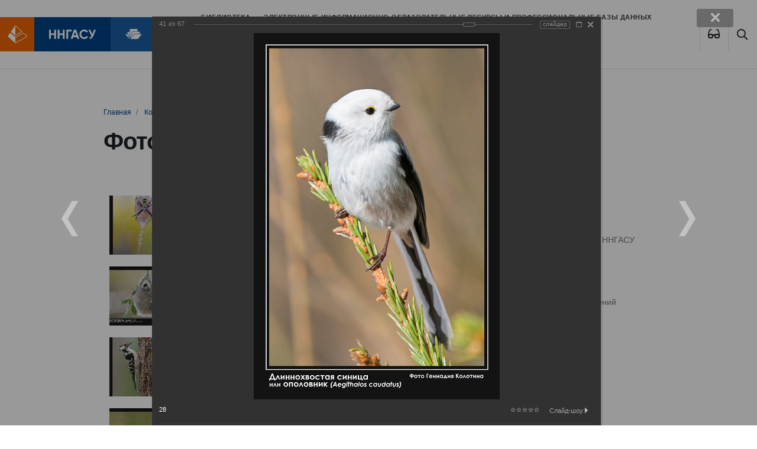

--- FILE ---
content_type: text/html; charset=windows-1251
request_url: https://bibl.nngasu.ru/content/photo/index.php?PAGE_NAME=detail&SECTION_ID=669&ELEMENT_ID=13106&backurl=%2Fcontent%2Fphoto%2Findex.php%3FPAGE_NAME%3Ddetail%26SECTION_ID%3D669%26ELEMENT_ID%3D13113&forgot_password=yes
body_size: 25309
content:
<!DOCTYPE html>
<html lang="ru" xmlns="http://www.w3.org/1999/xhtml">
<head>
    <meta name='yandex-verification' content='7e752ae3815d3a8b' />
    <meta name="viewport" content="width=device-width, initial-scale=1.0">
    <meta http-equiv="X-UA-Compatible" content="ie=edge">
    <link rel="apple-touch-icon" sizes="180x180" href="/bitrix/templates/bibl_2020/apple-touch-icon.png">
    <link rel="icon" type="image/png" sizes="32x32" href="/bitrix/templates/bibl_2020/favicon-32x32.png">
    <link rel="icon" type="image/png" sizes="16x16" href="/bitrix/templates/bibl_2020/favicon-16x16.png">
    <link rel="shortcut icon" type="image/vnd.microsoft.icon" href="/bitrix/templates/bibl_2020/favicon.ico"/>
    <link rel="manifest" href="/bitrix/templates/bibl_2020/site.webmanifest">
    <link rel="mask-icon" href="/bitrix/templates/bibl_2020/safari-pinned-tab.svg" color="#ef6700">
    <link href="/bitrix/templates/bibl_2020/vision.css" type="text/css"  rel="stylesheet" />
    <meta name="msapplication-TileColor" content="#ef6700">
    <meta name="theme-color" content="#ffffff">
    <!--    <script src="http://code.jquery.com/jquery-latest.js"></script>-->
    <!--<script src="/bitrix/templates/bibl_2020/js/jquery-1.9.1.min.js"></script>-->
  <meta http-equiv="Content-Type" content="text/html; charset=windows-1251" />
<link href="/bitrix/cache/css/s2/bibl_2020/kernel_main/kernel_main_v1.css?175498591617998" type="text/css"  rel="stylesheet" />
<link href="/bitrix/js/ui/design-tokens/dist/compatibility.min.css?1667489164397" type="text/css"  rel="stylesheet" />
<link href="/bitrix/js/ui/tooltip/tooltip.min.css?166748916611448" type="text/css"  rel="stylesheet" />
<link href="/bitrix/js/ui/fonts/opensans/ui.font.opensans.min.css?16674891642320" type="text/css"  rel="stylesheet" />
<link href="/bitrix/js/main/popup/dist/main.popup.bundle.min.css?166748923125046" type="text/css"  rel="stylesheet" />
<link href="/bitrix/cache/css/s2/bibl_2020/page_f7cb71ca17e6e0c04b677c58b988cd2f/page_f7cb71ca17e6e0c04b677c58b988cd2f_v1.css?175498111184920" type="text/css"  rel="stylesheet" />
<link href="/bitrix/panel/main/popup.min.css?166748922721279" type="text/css"  rel="stylesheet" />
<link href="/bitrix/cache/css/s2/bibl_2020/template_60e552fcddfc29a04e5daae05f2e757d/template_60e552fcddfc29a04e5daae05f2e757d_v1.css?1754981005301858" type="text/css"  data-template-style="true" rel="stylesheet" />
<script type="text/javascript">if(!window.BX)window.BX={};if(!window.BX.message)window.BX.message=function(mess){if(typeof mess==='object'){for(let i in mess) {BX.message[i]=mess[i];} return true;}};</script>
<script type="text/javascript">(window.BX||top.BX).message({'JS_CORE_LOADING':'Загрузка...','JS_CORE_NO_DATA':'- Нет данных -','JS_CORE_WINDOW_CLOSE':'Закрыть','JS_CORE_WINDOW_EXPAND':'Развернуть','JS_CORE_WINDOW_NARROW':'Свернуть в окно','JS_CORE_WINDOW_SAVE':'Сохранить','JS_CORE_WINDOW_CANCEL':'Отменить','JS_CORE_WINDOW_CONTINUE':'Продолжить','JS_CORE_H':'ч','JS_CORE_M':'м','JS_CORE_S':'с','JSADM_AI_HIDE_EXTRA':'Скрыть лишние','JSADM_AI_ALL_NOTIF':'Показать все','JSADM_AUTH_REQ':'Требуется авторизация!','JS_CORE_WINDOW_AUTH':'Войти','JS_CORE_IMAGE_FULL':'Полный размер'});</script>

<script type="text/javascript" src="/bitrix/js/main/core/core.min.js?1667489227220555"></script>

<script>BX.setJSList(['/bitrix/js/main/core/core_ajax.js','/bitrix/js/main/core/core_promise.js','/bitrix/js/main/polyfill/promise/js/promise.js','/bitrix/js/main/loadext/loadext.js','/bitrix/js/main/loadext/extension.js','/bitrix/js/main/polyfill/promise/js/promise.js','/bitrix/js/main/polyfill/find/js/find.js','/bitrix/js/main/polyfill/includes/js/includes.js','/bitrix/js/main/polyfill/matches/js/matches.js','/bitrix/js/ui/polyfill/closest/js/closest.js','/bitrix/js/main/polyfill/fill/main.polyfill.fill.js','/bitrix/js/main/polyfill/find/js/find.js','/bitrix/js/main/polyfill/matches/js/matches.js','/bitrix/js/main/polyfill/core/dist/polyfill.bundle.js','/bitrix/js/main/core/core.js','/bitrix/js/main/polyfill/intersectionobserver/js/intersectionobserver.js','/bitrix/js/main/lazyload/dist/lazyload.bundle.js','/bitrix/js/main/polyfill/core/dist/polyfill.bundle.js','/bitrix/js/main/parambag/dist/parambag.bundle.js']);
BX.setCSSList(['/bitrix/js/main/lazyload/dist/lazyload.bundle.css','/bitrix/js/main/parambag/dist/parambag.bundle.css']);</script>
<script type="text/javascript">(window.BX||top.BX).message({'JS_CORE_LOADING':'Загрузка...','JS_CORE_NO_DATA':'- Нет данных -','JS_CORE_WINDOW_CLOSE':'Закрыть','JS_CORE_WINDOW_EXPAND':'Развернуть','JS_CORE_WINDOW_NARROW':'Свернуть в окно','JS_CORE_WINDOW_SAVE':'Сохранить','JS_CORE_WINDOW_CANCEL':'Отменить','JS_CORE_WINDOW_CONTINUE':'Продолжить','JS_CORE_H':'ч','JS_CORE_M':'м','JS_CORE_S':'с','JSADM_AI_HIDE_EXTRA':'Скрыть лишние','JSADM_AI_ALL_NOTIF':'Показать все','JSADM_AUTH_REQ':'Требуется авторизация!','JS_CORE_WINDOW_AUTH':'Войти','JS_CORE_IMAGE_FULL':'Полный размер'});</script>
<script type="text/javascript">(window.BX||top.BX).message({'MAIN_UL_TOOLBAR_MESSAGES_CHAT':'Написать сообщение','MAIN_UL_TOOLBAR_VIDEO_CALL':'Видеозвонок','MAIN_UL_TOOLBAR_BIRTHDAY':'День рождения','MAIN_UL_TOOLBAR_HONORED':'На доске почета','MAIN_UL_TOOLBAR_ABSENT':'Вне офиса'});</script>
<script type="text/javascript">(window.BX||top.BX).message({'TOOLTIP_ENABLED':'N'});</script>
<script type="text/javascript">(window.BX||top.BX).message({'LANGUAGE_ID':'ru','FORMAT_DATE':'DD.MM.YYYY','FORMAT_DATETIME':'DD.MM.YYYY HH:MI:SS','COOKIE_PREFIX':'BITRIX_SM','SERVER_TZ_OFFSET':'10800','UTF_MODE':'N','SITE_ID':'s2','SITE_DIR':'/','USER_ID':'','SERVER_TIME':'1769281281','USER_TZ_OFFSET':'0','USER_TZ_AUTO':'Y','bitrix_sessid':'c36be0aee5bdf61ac9df5ce80fea94f6'});</script>


<script type="text/javascript"  src="/bitrix/cache/js/s2/bibl_2020/kernel_main/kernel_main_v1.js?1756800077166209"></script>
<script type="text/javascript" src="/bitrix/js/ui/tooltip/tooltip.min.js?165332032613473"></script>
<script type="text/javascript" src="/bitrix/js/main/popup/dist/main.popup.bundle.min.js?166748909164063"></script>
<script type="text/javascript" src="/bitrix/js/main/ajax.min.js?143101256922194"></script>
<script type="text/javascript">BX.setJSList(['/bitrix/js/main/pageobject/pageobject.js','/bitrix/js/main/core/core_window.js','/bitrix/js/main/core/core_tooltip.js','/bitrix/js/main/utils.js','/bitrix/js/main/date/main.date.js','/bitrix/js/main/core/core_date.js','/bitrix/js/main/session.js','/bitrix/js/main/dd.js','/bitrix/templates/bibl_2020/components/bitrix/photogallery/template4/script.js','/bitrix/components/bitrix/photogallery.section.list/templates/.default/script.js','/bitrix/components/bitrix/photogallery.detail.list.ex/templates/.default/script.js','/bitrix/components/bitrix/iblock.vote/templates/ajax_photo/script1.js','/bitrix/components/bitrix/photogallery/templates/.default/script.js','/bitrix/templates/bibl_2020/components/bitrix/menu/main-top-menu/script.js','/bitrix/templates/bibl_2020/components/bitrix/menu/tree_left_menu/script.js','/bitrix/templates/bibl_2020/components/bitrix/menu/footer_menu_2020/script.js']);</script>
<script type="text/javascript">BX.setCSSList(['/bitrix/js/main/core/css/core_tooltip.css','/bitrix/js/main/core/css/core_date.css','/bitrix/templates/bibl_2020/components/bitrix/photogallery/template4/themes/gray/style.css','/bitrix/templates/bibl_2020/components/bitrix/photogallery/template4/style.css','/bitrix/components/bitrix/photogallery.detail.list.ex/templates/.default/style.css','/bitrix/components/bitrix/system.pagenavigation/templates/modern/style.css','/bitrix/templates/.default/ajax/ajax.css','/bitrix/templates/bibl_2020/components/bitrix/menu/main-top-menu/style.css','/bitrix/templates/bibl_2020/components/bitrix/breadcrumb/nav_2020/style.css','/bitrix/templates/bibl_2020/components/bitrix/menu/tree_left_menu/style.css','/bitrix/templates/bibl_2020/components/bitrix/system.auth.form/corporation_form1/style.css','/bitrix/templates/bibl_2020/components/bitrix/news.list/partners/style.css','/bitrix/templates/bibl_2020/components/bitrix/menu/footer_menu_2020/style.css','/bitrix/templates/bibl_2020/styles.css','/bitrix/templates/bibl_2020/template_styles.css']);</script>


<script type="text/javascript"  src="/bitrix/cache/js/s2/bibl_2020/template_76bb9aaab4c38a531248078af5acf4bd/template_76bb9aaab4c38a531248078af5acf4bd_v1.js?17549810052563"></script>
<script type="text/javascript"  src="/bitrix/cache/js/s2/bibl_2020/page_39d429b0562f66087f23abdc3d825856/page_39d429b0562f66087f23abdc3d825856_v1.js?175498111197355"></script>
<script type="text/javascript">var _ba = _ba || []; _ba.push(["aid", "1dbeb1052b33923eb1138f758891ba44"]); _ba.push(["host", "bibl.nngasu.ru"]); (function() {var ba = document.createElement("script"); ba.type = "text/javascript"; ba.async = true;ba.src = (document.location.protocol == "https:" ? "https://" : "http://") + "bitrix.info/ba.js";var s = document.getElementsByTagName("script")[0];s.parentNode.insertBefore(ba, s);})();</script>


    <title>
      Фотогалерея Библиотека ННГАСУ
    </title>
</head>
<body>
<div id="panel">
  </div>
<div class="assist-bar" id="assist-bar" style="display:none">
    <div class="container">
        <div class="row-flex assist-panel">

            <div class="size-section">
                <span>Размер шрифта</span>
                <ul class="size-select">
                    <li class="size-normal" data-action="special_mode.enable" data-mode="assist-size" data-value="normal">A</li>
                    <li class="size-medium" data-action="special_mode.enable" data-mode="assist-size" data-value="medium">A</li>
                    <li class="size-large" data-action="special_mode.enable" data-mode="assist-size" data-value="large">A</li>
                </ul>
            </div>

            <div class="color-section">
                <span>Цвет</span>
                <ul class="color-select">
                    <li class="color-normal" data-action="special_mode.enable" data-mode="assist-color" data-value="white">А</li>
                    <li class="color-invert" data-action="special_mode.enable" data-mode="assist-color" data-value="invert">А</li>
                    <li class="color-blue" data-action="special_mode.enable" data-mode="assist-color" data-value="blue">А</li>
                </ul>
            </div>

            <div class="spacing-section">
                <span>Интервал</span>
                <ul class="spacing-select">
                    <li class="spacing-normal" data-action="special_mode.enable" data-mode="assist-spacing" data-value="normal">Нормальный</li>
                    <li class="spacing-medium" data-action="special_mode.enable" data-mode="assist-spacing" data-value="medium">Увеличенный</li>
                    <li class="spacing-large" data-action="special_mode.enable" data-mode="assist-spacing" data-value="large">Большой</li>
                </ul>
            </div>

            <div class="narrow image-section">
                <ul class="image-select">
                    <li id="image-hidden-enable" class="image-hidden-enable" data-action="special_mode.enable" data-mode="assist-img-hidden" data-text-show="Отключить изображения" data-text-hide="Включить изображения" onClick='viewdiv();'>Включить изображения</li>
                </ul>
            </div>

        </div>
    </div>
</div>
<header id="page-header">
    <a href="http://www.nngasu.ru/" class="logo">
        <img src="/bitrix/templates/bibl_2020/img/logo.svg" alt="">
    </a>
    <a href="/" class="logo">
        <img src="/bitrix/templates/bibl_2020/img/bibl.svg" alt="">
    </a>
    <a href="/" class="logo">
        <!--        <img src="--><!--/img/MIPK.svg" alt="">-->
    </a>
    <button class="btn btn-default btn-menu" type="button" data-toggle="modal" data-target="#mainMenu">
        <i class="far fa-bars"></i>
    </button>
    <nav>
      
<ul class="nav">

		<li class="nav-item">
			<a href="/structure/" class="nav-link ">
				Библиотека			</a>
		</li>
	
		<li class="nav-item">
			<a href="/electronicresources/" class="nav-link ">
				Электронные информационно-образовательные ресурсы и профессиональные базы данных			</a>
		</li>
	
		<li class="nav-item">
			<a href="/particularregion/" class="nav-link ">
				Краеведение			</a>
		</li>
	
		<li class="nav-item">
			<a href="/nbo/" class="nav-link ">
				БиблиоПомощь			</a>
		</li>
	

</ul>
    </nav>
    <span class="btn btn-default btn-eye btn-poor-vision btn-lang" itemprop="copy"><a data-action="special_mode.show" title="Версия для слабовидящих">
    <i class="fas fa-glasses"></i>
    </a></span>
    <a href="/search/index.php" class="btn btn-default btn-search"><i class="far fa-search"></i></a>

</header>








  

<main class="page page_gallery">
  
      
                <div class="page__header">
              <div class="container">
                <nav aria-label="breadcrumb"><ol class="breadcrumb">
			<li class="breadcrumb-item" id="bx_breadcrumb_0" itemscope="" itemtype="http://data-vocabulary.org/Breadcrumb" itemref="bx_breadcrumb_1"">
				
				<a href="/" title="Главная" itemprop="url"><span itemprop="title">Главная</span></a>
			</li>
			<li class="breadcrumb-item" id="bx_breadcrumb_1" itemscope="" itemtype="http://data-vocabulary.org/Breadcrumb" itemprop="child" itemref="bx_breadcrumb_2"">
				
				<a href="/content/" title="Контент" itemprop="url"><span itemprop="title">Контент</span></a>
			</li>
			<li class="breadcrumb-item" id="bx_breadcrumb_2" itemscope="" itemtype="http://data-vocabulary.org/Breadcrumb" itemprop="child"">
				
				<a href="/content/photo/" title="Галерея" itemprop="url"><span itemprop="title">Галерея</span></a>
			</li>
			<li class="breadcrumb-item">
				
				Артемовские луга – жемчужина Нижегородского Поволжья
			</li></ol></nav>                  <h1>Фотогалерея</h1>
              </div>
          </div>
              
      
      
      
        <div class="page__content">
            <div class="container">
                <div class="row justify-content-between">
                    <div class="col-12 col-lg-8 col-xl-9 page__body">
                     
                        <!--WORKAREA-->
                        
<style>
div.photo-album-avatar{
	width:100px;
	height:100px;}
div.photo-item-cover-block-container,
div.photo-item-cover-block-outer,
div.photo-item-cover-block-inner{
	background-color: white;
	height:116px;
	width:140px;}
div.photo-album-thumbs-avatar{
	width:100px;
	height:100px;}
ul.photo-album-list div.photo-item-info-block-outside {
	width: 148px;}
ul.photo-album-thumbs-list div.photo-item-info-block-inner {
	width:148px;}
</style>


<div class="photo-page-section">

<div class="photo-album-item photo-album-active " id="photo_album_info_669" >
<!--	<div class="photo-album-info">-->
<!--		--><!--		<div class="photo-album-name" id="photo_album_name_--><!--">--><!--</div>-->
<!--		--><!--		--><!--		<div class="photo-album-date"><span id="photo_album_date_--><!--">--><!--</span></div>-->
<!--		--><!--		--><!--		<div class="photo-album-description" id="photo_album_description_--><!--">--><!--</div>-->
<!--		--><!--	</div>-->
</div>


<div class="empty-clear"></div><div class="photo-info-box photo-info-box-photo-list">
	<div class="photo-info-box-inner">

<div class="photo-items-list photo-photo-list" id="photo_list_bxph_list_0">
		<div id="photo_cont_13146" class="photo-item-cont " title="70">
			<a class="photo-item-inner" style="width: 100px; height: 100px;" href="/content/photo/index.php?PAGE_NAME=detail&amp;SECTION_ID=669&amp;ELEMENT_ID=13146&amp;backurl=%2Fcontent%2Fphoto%2Findex.php%3FPAGE_NAME%3Ddetail%26SECTION_ID%3D669%26ELEMENT_ID%3D13113&amp;forgot_password=yes" id="photo_13146">
				<img src="/upload/iblock/c72/c7203931f0b66109476d892e54b4be08.jpg" border="0" style="width: 100px; height: 149px;  top: -25px;;" alt="70"/>
							</a>
		</div>
		<div id="photo_cont_13145" class="photo-item-cont " title="69">
			<a class="photo-item-inner" style="width: 100px; height: 100px;" href="/content/photo/index.php?PAGE_NAME=detail&amp;SECTION_ID=669&amp;ELEMENT_ID=13145&amp;backurl=%2Fcontent%2Fphoto%2Findex.php%3FPAGE_NAME%3Ddetail%26SECTION_ID%3D669%26ELEMENT_ID%3D13113&amp;forgot_password=yes" id="photo_13145">
				<img src="/upload/iblock/a70/a70d6064a2da6a01c18def62ccabab54.jpg" border="0" style="width: 149.25373134328px; height: 100px; left: -25px; ;" alt="69"/>
							</a>
		</div>
		<div id="photo_cont_13144" class="photo-item-cont " title="68">
			<a class="photo-item-inner" style="width: 100px; height: 100px;" href="/content/photo/index.php?PAGE_NAME=detail&amp;SECTION_ID=669&amp;ELEMENT_ID=13144&amp;backurl=%2Fcontent%2Fphoto%2Findex.php%3FPAGE_NAME%3Ddetail%26SECTION_ID%3D669%26ELEMENT_ID%3D13113&amp;forgot_password=yes" id="photo_13144">
				<img src="/upload/iblock/16b/16b4b4d2da53ee9e6c9d49270540b14b.jpg" border="0" style="width: 100px; height: 149px;  top: -25px;;" alt="68"/>
							</a>
		</div>
		<div id="photo_cont_13143" class="photo-item-cont " title="67">
			<a class="photo-item-inner" style="width: 100px; height: 100px;" href="/content/photo/index.php?PAGE_NAME=detail&amp;SECTION_ID=669&amp;ELEMENT_ID=13143&amp;backurl=%2Fcontent%2Fphoto%2Findex.php%3FPAGE_NAME%3Ddetail%26SECTION_ID%3D669%26ELEMENT_ID%3D13113&amp;forgot_password=yes" id="photo_13143">
				<img src="/upload/iblock/966/966f155781b41dad735364812b709996.jpg" border="0" style="width: 149.25373134328px; height: 100px; left: -25px; ;" alt="67"/>
							</a>
		</div>
		<div id="photo_cont_13142" class="photo-item-cont " title="66">
			<a class="photo-item-inner" style="width: 100px; height: 100px;" href="/content/photo/index.php?PAGE_NAME=detail&amp;SECTION_ID=669&amp;ELEMENT_ID=13142&amp;backurl=%2Fcontent%2Fphoto%2Findex.php%3FPAGE_NAME%3Ddetail%26SECTION_ID%3D669%26ELEMENT_ID%3D13113&amp;forgot_password=yes" id="photo_13142">
				<img src="/upload/iblock/d83/d8370429cd202efbe18515ed6332572c.jpg" border="0" style="width: 149.25373134328px; height: 100px; left: -25px; ;" alt="66"/>
							</a>
		</div>
		<div id="photo_cont_13141" class="photo-item-cont " title="65">
			<a class="photo-item-inner" style="width: 100px; height: 100px;" href="/content/photo/index.php?PAGE_NAME=detail&amp;SECTION_ID=669&amp;ELEMENT_ID=13141&amp;backurl=%2Fcontent%2Fphoto%2Findex.php%3FPAGE_NAME%3Ddetail%26SECTION_ID%3D669%26ELEMENT_ID%3D13113&amp;forgot_password=yes" id="photo_13141">
				<img src="/upload/iblock/587/5870bb9a8a8bb1a1e5fdaaf082b9808a.jpg" border="0" style="width: 149.25373134328px; height: 100px; left: -25px; ;" alt="65"/>
							</a>
		</div>
		<div id="photo_cont_13140" class="photo-item-cont " title="64">
			<a class="photo-item-inner" style="width: 100px; height: 100px;" href="/content/photo/index.php?PAGE_NAME=detail&amp;SECTION_ID=669&amp;ELEMENT_ID=13140&amp;backurl=%2Fcontent%2Fphoto%2Findex.php%3FPAGE_NAME%3Ddetail%26SECTION_ID%3D669%26ELEMENT_ID%3D13113&amp;forgot_password=yes" id="photo_13140">
				<img src="/upload/iblock/204/204b826f2d484478a57cb66c0d0c2f82.jpg" border="0" style="width: 149.25373134328px; height: 100px; left: -25px; ;" alt="64"/>
							</a>
		</div>
		<div id="photo_cont_13139" class="photo-item-cont " title="63">
			<a class="photo-item-inner" style="width: 100px; height: 100px;" href="/content/photo/index.php?PAGE_NAME=detail&amp;SECTION_ID=669&amp;ELEMENT_ID=13139&amp;backurl=%2Fcontent%2Fphoto%2Findex.php%3FPAGE_NAME%3Ddetail%26SECTION_ID%3D669%26ELEMENT_ID%3D13113&amp;forgot_password=yes" id="photo_13139">
				<img src="/upload/iblock/520/520efa6d1f34224e4b5332c1f8882d2a.jpg" border="0" style="width: 149.25373134328px; height: 100px; left: -25px; ;" alt="63"/>
							</a>
		</div>
		<div id="photo_cont_13138" class="photo-item-cont " title="62">
			<a class="photo-item-inner" style="width: 100px; height: 100px;" href="/content/photo/index.php?PAGE_NAME=detail&amp;SECTION_ID=669&amp;ELEMENT_ID=13138&amp;backurl=%2Fcontent%2Fphoto%2Findex.php%3FPAGE_NAME%3Ddetail%26SECTION_ID%3D669%26ELEMENT_ID%3D13113&amp;forgot_password=yes" id="photo_13138">
				<img src="/upload/iblock/678/678f5fb572f32be800f9deeb053b6726.jpg" border="0" style="width: 149.25373134328px; height: 100px; left: -25px; ;" alt="62"/>
							</a>
		</div>
		<div id="photo_cont_13137" class="photo-item-cont " title="61">
			<a class="photo-item-inner" style="width: 100px; height: 100px;" href="/content/photo/index.php?PAGE_NAME=detail&amp;SECTION_ID=669&amp;ELEMENT_ID=13137&amp;backurl=%2Fcontent%2Fphoto%2Findex.php%3FPAGE_NAME%3Ddetail%26SECTION_ID%3D669%26ELEMENT_ID%3D13113&amp;forgot_password=yes" id="photo_13137">
				<img src="/upload/iblock/fcb/fcb86031ae21e444117ebec4f99baecd.jpg" border="0" style="width: 149.25373134328px; height: 100px; left: -25px; ;" alt="61"/>
							</a>
		</div>
		<div id="photo_cont_13136" class="photo-item-cont " title="60">
			<a class="photo-item-inner" style="width: 100px; height: 100px;" href="/content/photo/index.php?PAGE_NAME=detail&amp;SECTION_ID=669&amp;ELEMENT_ID=13136&amp;backurl=%2Fcontent%2Fphoto%2Findex.php%3FPAGE_NAME%3Ddetail%26SECTION_ID%3D669%26ELEMENT_ID%3D13113&amp;forgot_password=yes" id="photo_13136">
				<img src="/upload/iblock/bc3/bc372f4aa86d16851ef71080f7572c2e.jpg" border="0" style="width: 100px; height: 149px;  top: -25px;;" alt="60"/>
							</a>
		</div>
		<div id="photo_cont_13135" class="photo-item-cont " title="58">
			<a class="photo-item-inner" style="width: 100px; height: 100px;" href="/content/photo/index.php?PAGE_NAME=detail&amp;SECTION_ID=669&amp;ELEMENT_ID=13135&amp;backurl=%2Fcontent%2Fphoto%2Findex.php%3FPAGE_NAME%3Ddetail%26SECTION_ID%3D669%26ELEMENT_ID%3D13113&amp;forgot_password=yes" id="photo_13135">
				<img src="/upload/iblock/87e/87e2436a3dfd26b5932d99ac3a79ede4.jpg" border="0" style="width: 100px; height: 149px;  top: -25px;;" alt="58"/>
							</a>
		</div>
		<div id="photo_cont_13134" class="photo-item-cont " title="57">
			<a class="photo-item-inner" style="width: 100px; height: 100px;" href="/content/photo/index.php?PAGE_NAME=detail&amp;SECTION_ID=669&amp;ELEMENT_ID=13134&amp;backurl=%2Fcontent%2Fphoto%2Findex.php%3FPAGE_NAME%3Ddetail%26SECTION_ID%3D669%26ELEMENT_ID%3D13113&amp;forgot_password=yes" id="photo_13134">
				<img src="/upload/iblock/9fc/9fc0720f39747468d3255f68325dd32a.jpg" border="0" style="width: 149.25373134328px; height: 100px; left: -25px; ;" alt="57"/>
							</a>
		</div>
		<div id="photo_cont_13133" class="photo-item-cont " title="56">
			<a class="photo-item-inner" style="width: 100px; height: 100px;" href="/content/photo/index.php?PAGE_NAME=detail&amp;SECTION_ID=669&amp;ELEMENT_ID=13133&amp;backurl=%2Fcontent%2Fphoto%2Findex.php%3FPAGE_NAME%3Ddetail%26SECTION_ID%3D669%26ELEMENT_ID%3D13113&amp;forgot_password=yes" id="photo_13133">
				<img src="/upload/iblock/34a/34a4a0cf2fa9381a9ebfa705f7ab8308.jpg" border="0" style="width: 149.25373134328px; height: 100px; left: -25px; ;" alt="56"/>
							</a>
		</div>
		<div id="photo_cont_13132" class="photo-item-cont " title="55">
			<a class="photo-item-inner" style="width: 100px; height: 100px;" href="/content/photo/index.php?PAGE_NAME=detail&amp;SECTION_ID=669&amp;ELEMENT_ID=13132&amp;backurl=%2Fcontent%2Fphoto%2Findex.php%3FPAGE_NAME%3Ddetail%26SECTION_ID%3D669%26ELEMENT_ID%3D13113&amp;forgot_password=yes" id="photo_13132">
				<img src="/upload/iblock/b2f/b2fa01cc7fb562058b0868712fe99e7a.jpg" border="0" style="width: 100px; height: 149px;  top: -25px;;" alt="55"/>
							</a>
		</div>
		<div id="photo_cont_13131" class="photo-item-cont " title="54">
			<a class="photo-item-inner" style="width: 100px; height: 100px;" href="/content/photo/index.php?PAGE_NAME=detail&amp;SECTION_ID=669&amp;ELEMENT_ID=13131&amp;backurl=%2Fcontent%2Fphoto%2Findex.php%3FPAGE_NAME%3Ddetail%26SECTION_ID%3D669%26ELEMENT_ID%3D13113&amp;forgot_password=yes" id="photo_13131">
				<img src="/upload/iblock/956/956ca51bf26a01b6e7911a2f852677b1.jpg" border="0" style="width: 149.25373134328px; height: 100px; left: -25px; ;" alt="54"/>
							</a>
		</div>
		<div id="photo_cont_13130" class="photo-item-cont " title="53">
			<a class="photo-item-inner" style="width: 100px; height: 100px;" href="/content/photo/index.php?PAGE_NAME=detail&amp;SECTION_ID=669&amp;ELEMENT_ID=13130&amp;backurl=%2Fcontent%2Fphoto%2Findex.php%3FPAGE_NAME%3Ddetail%26SECTION_ID%3D669%26ELEMENT_ID%3D13113&amp;forgot_password=yes" id="photo_13130">
				<img src="/upload/iblock/af8/af86c348fa3ebea90d03c047050e5cec.jpg" border="0" style="width: 149.25373134328px; height: 100px; left: -25px; ;" alt="53"/>
							</a>
		</div>
		<div id="photo_cont_13129" class="photo-item-cont " title="52">
			<a class="photo-item-inner" style="width: 100px; height: 100px;" href="/content/photo/index.php?PAGE_NAME=detail&amp;SECTION_ID=669&amp;ELEMENT_ID=13129&amp;backurl=%2Fcontent%2Fphoto%2Findex.php%3FPAGE_NAME%3Ddetail%26SECTION_ID%3D669%26ELEMENT_ID%3D13113&amp;forgot_password=yes" id="photo_13129">
				<img src="/upload/iblock/071/071f75caf700b7efb56278d22c45c1ca.jpg" border="0" style="width: 149.25373134328px; height: 100px; left: -25px; ;" alt="52"/>
							</a>
		</div>
		<div id="photo_cont_13128" class="photo-item-cont " title="51">
			<a class="photo-item-inner" style="width: 100px; height: 100px;" href="/content/photo/index.php?PAGE_NAME=detail&amp;SECTION_ID=669&amp;ELEMENT_ID=13128&amp;backurl=%2Fcontent%2Fphoto%2Findex.php%3FPAGE_NAME%3Ddetail%26SECTION_ID%3D669%26ELEMENT_ID%3D13113&amp;forgot_password=yes" id="photo_13128">
				<img src="/upload/iblock/9a5/9a58cf00d8bb000317eb2ade6d00c7a4.jpg" border="0" style="width: 149.25373134328px; height: 100px; left: -25px; ;" alt="51"/>
							</a>
		</div>
		<div id="photo_cont_13127" class="photo-item-cont " title="50">
			<a class="photo-item-inner" style="width: 100px; height: 100px;" href="/content/photo/index.php?PAGE_NAME=detail&amp;SECTION_ID=669&amp;ELEMENT_ID=13127&amp;backurl=%2Fcontent%2Fphoto%2Findex.php%3FPAGE_NAME%3Ddetail%26SECTION_ID%3D669%26ELEMENT_ID%3D13113&amp;forgot_password=yes" id="photo_13127">
				<img src="/upload/iblock/a06/a06bb5809b77fa3072be7687fa41f8b5.jpg" border="0" style="width: 149.25373134328px; height: 100px; left: -25px; ;" alt="50"/>
							</a>
		</div>
		<div id="photo_cont_13126" class="photo-item-cont " title="49">
			<a class="photo-item-inner" style="width: 100px; height: 100px;" href="/content/photo/index.php?PAGE_NAME=detail&amp;SECTION_ID=669&amp;ELEMENT_ID=13126&amp;backurl=%2Fcontent%2Fphoto%2Findex.php%3FPAGE_NAME%3Ddetail%26SECTION_ID%3D669%26ELEMENT_ID%3D13113&amp;forgot_password=yes" id="photo_13126">
				<img src="/upload/iblock/7b2/7b23ad3a5b6455a37345b76871b8de10.jpg" border="0" style="width: 100px; height: 149px;  top: -25px;;" alt="49"/>
							</a>
		</div>
		<div id="photo_cont_13125" class="photo-item-cont " title="48">
			<a class="photo-item-inner" style="width: 100px; height: 100px;" href="/content/photo/index.php?PAGE_NAME=detail&amp;SECTION_ID=669&amp;ELEMENT_ID=13125&amp;backurl=%2Fcontent%2Fphoto%2Findex.php%3FPAGE_NAME%3Ddetail%26SECTION_ID%3D669%26ELEMENT_ID%3D13113&amp;forgot_password=yes" id="photo_13125">
				<img src="/upload/iblock/bf8/bf8b422b31d57676d2e53802f3212082.jpg" border="0" style="width: 149.25373134328px; height: 100px; left: -25px; ;" alt="48"/>
							</a>
		</div>
		<div id="photo_cont_13124" class="photo-item-cont " title="47">
			<a class="photo-item-inner" style="width: 100px; height: 100px;" href="/content/photo/index.php?PAGE_NAME=detail&amp;SECTION_ID=669&amp;ELEMENT_ID=13124&amp;backurl=%2Fcontent%2Fphoto%2Findex.php%3FPAGE_NAME%3Ddetail%26SECTION_ID%3D669%26ELEMENT_ID%3D13113&amp;forgot_password=yes" id="photo_13124">
				<img src="/upload/iblock/1bb/1bb776e000972b67be9bb53002967e10.jpg" border="0" style="width: 100px; height: 149px;  top: -25px;;" alt="47"/>
							</a>
		</div>
		<div id="photo_cont_13123" class="photo-item-cont " title="46">
			<a class="photo-item-inner" style="width: 100px; height: 100px;" href="/content/photo/index.php?PAGE_NAME=detail&amp;SECTION_ID=669&amp;ELEMENT_ID=13123&amp;backurl=%2Fcontent%2Fphoto%2Findex.php%3FPAGE_NAME%3Ddetail%26SECTION_ID%3D669%26ELEMENT_ID%3D13113&amp;forgot_password=yes" id="photo_13123">
				<img src="/upload/iblock/0a6/0a69534256efa41ece0c466604dd55b3.jpg" border="0" style="width: 100px; height: 149px;  top: -25px;;" alt="46"/>
							</a>
		</div>
		<div id="photo_cont_13122" class="photo-item-cont " title="44">
			<a class="photo-item-inner" style="width: 100px; height: 100px;" href="/content/photo/index.php?PAGE_NAME=detail&amp;SECTION_ID=669&amp;ELEMENT_ID=13122&amp;backurl=%2Fcontent%2Fphoto%2Findex.php%3FPAGE_NAME%3Ddetail%26SECTION_ID%3D669%26ELEMENT_ID%3D13113&amp;forgot_password=yes" id="photo_13122">
				<img src="/upload/iblock/f83/f832e4927e6ec05dd0ae408caf40b475.jpg" border="0" style="width: 149.25373134328px; height: 100px; left: -25px; ;" alt="44"/>
							</a>
		</div>
		<div id="photo_cont_13121" class="photo-item-cont " title="43">
			<a class="photo-item-inner" style="width: 100px; height: 100px;" href="/content/photo/index.php?PAGE_NAME=detail&amp;SECTION_ID=669&amp;ELEMENT_ID=13121&amp;backurl=%2Fcontent%2Fphoto%2Findex.php%3FPAGE_NAME%3Ddetail%26SECTION_ID%3D669%26ELEMENT_ID%3D13113&amp;forgot_password=yes" id="photo_13121">
				<img src="/upload/iblock/bd1/bd1a4e9c5e392c52557047ce2e07810b.jpg" border="0" style="width: 100px; height: 149px;  top: -25px;;" alt="43"/>
							</a>
		</div>
		<div id="photo_cont_13120" class="photo-item-cont " title="42">
			<a class="photo-item-inner" style="width: 100px; height: 100px;" href="/content/photo/index.php?PAGE_NAME=detail&amp;SECTION_ID=669&amp;ELEMENT_ID=13120&amp;backurl=%2Fcontent%2Fphoto%2Findex.php%3FPAGE_NAME%3Ddetail%26SECTION_ID%3D669%26ELEMENT_ID%3D13113&amp;forgot_password=yes" id="photo_13120">
				<img src="/upload/iblock/8d3/8d32d05cb23bd6b196f05a5809a3869d.jpg" border="0" style="width: 149.25373134328px; height: 100px; left: -25px; ;" alt="42"/>
							</a>
		</div>
		<div id="photo_cont_13119" class="photo-item-cont " title="41">
			<a class="photo-item-inner" style="width: 100px; height: 100px;" href="/content/photo/index.php?PAGE_NAME=detail&amp;SECTION_ID=669&amp;ELEMENT_ID=13119&amp;backurl=%2Fcontent%2Fphoto%2Findex.php%3FPAGE_NAME%3Ddetail%26SECTION_ID%3D669%26ELEMENT_ID%3D13113&amp;forgot_password=yes" id="photo_13119">
				<img src="/upload/iblock/b5a/b5ad82cd8aedba968503a31ab2cc7f08.jpg" border="0" style="width: 149.25373134328px; height: 100px; left: -25px; ;" alt="41"/>
							</a>
		</div>
		<div id="photo_cont_13118" class="photo-item-cont " title="40">
			<a class="photo-item-inner" style="width: 100px; height: 100px;" href="/content/photo/index.php?PAGE_NAME=detail&amp;SECTION_ID=669&amp;ELEMENT_ID=13118&amp;backurl=%2Fcontent%2Fphoto%2Findex.php%3FPAGE_NAME%3Ddetail%26SECTION_ID%3D669%26ELEMENT_ID%3D13113&amp;forgot_password=yes" id="photo_13118">
				<img src="/upload/iblock/840/840aa353c2383d2b95faad142ca42d7b.jpg" border="0" style="width: 149.25373134328px; height: 100px; left: -25px; ;" alt="40"/>
							</a>
		</div>
		<div id="photo_cont_13117" class="photo-item-cont " title="39">
			<a class="photo-item-inner" style="width: 100px; height: 100px;" href="/content/photo/index.php?PAGE_NAME=detail&amp;SECTION_ID=669&amp;ELEMENT_ID=13117&amp;backurl=%2Fcontent%2Fphoto%2Findex.php%3FPAGE_NAME%3Ddetail%26SECTION_ID%3D669%26ELEMENT_ID%3D13113&amp;forgot_password=yes" id="photo_13117">
				<img src="/upload/iblock/40c/40c93ccc75574b6fac5fe8a90ba22736.jpg" border="0" style="width: 149.25373134328px; height: 100px; left: -25px; ;" alt="39"/>
							</a>
		</div>
		<div id="photo_cont_13116" class="photo-item-cont " title="38">
			<a class="photo-item-inner" style="width: 100px; height: 100px;" href="/content/photo/index.php?PAGE_NAME=detail&amp;SECTION_ID=669&amp;ELEMENT_ID=13116&amp;backurl=%2Fcontent%2Fphoto%2Findex.php%3FPAGE_NAME%3Ddetail%26SECTION_ID%3D669%26ELEMENT_ID%3D13113&amp;forgot_password=yes" id="photo_13116">
				<img src="/upload/iblock/533/53319e17e9dcd5dd1742042267c6f12e.jpg" border="0" style="width: 149.25373134328px; height: 100px; left: -25px; ;" alt="38"/>
							</a>
		</div>
		<div id="photo_cont_13115" class="photo-item-cont " title="37">
			<a class="photo-item-inner" style="width: 100px; height: 100px;" href="/content/photo/index.php?PAGE_NAME=detail&amp;SECTION_ID=669&amp;ELEMENT_ID=13115&amp;backurl=%2Fcontent%2Fphoto%2Findex.php%3FPAGE_NAME%3Ddetail%26SECTION_ID%3D669%26ELEMENT_ID%3D13113&amp;forgot_password=yes" id="photo_13115">
				<img src="/upload/iblock/750/750798df5f9cda4050a4613ff24cb7cb.jpg" border="0" style="width: 149.25373134328px; height: 100px; left: -25px; ;" alt="37"/>
							</a>
		</div>
		<div id="photo_cont_13114" class="photo-item-cont " title="36">
			<a class="photo-item-inner" style="width: 100px; height: 100px;" href="/content/photo/index.php?PAGE_NAME=detail&amp;SECTION_ID=669&amp;ELEMENT_ID=13114&amp;backurl=%2Fcontent%2Fphoto%2Findex.php%3FPAGE_NAME%3Ddetail%26SECTION_ID%3D669%26ELEMENT_ID%3D13113&amp;forgot_password=yes" id="photo_13114">
				<img src="/upload/iblock/7ba/7bab720f159f8430d5fe48255a0ddab5.jpg" border="0" style="width: 149.25373134328px; height: 100px; left: -25px; ;" alt="36"/>
							</a>
		</div>
		<div id="photo_cont_13113" class="photo-item-cont " title="35">
			<a class="photo-item-inner" style="width: 100px; height: 100px;" href="/content/photo/index.php?PAGE_NAME=detail&amp;SECTION_ID=669&amp;ELEMENT_ID=13113&amp;backurl=%2Fcontent%2Fphoto%2Findex.php%3FPAGE_NAME%3Ddetail%26SECTION_ID%3D669%26ELEMENT_ID%3D13113&amp;forgot_password=yes" id="photo_13113">
				<img src="/upload/iblock/3fe/3fe06216729701fe0a16af879742395c.jpg" border="0" style="width: 149.25373134328px; height: 100px; left: -25px; ;" alt="35"/>
							</a>
		</div>
		<div id="photo_cont_13112" class="photo-item-cont " title="34">
			<a class="photo-item-inner" style="width: 100px; height: 100px;" href="/content/photo/index.php?PAGE_NAME=detail&amp;SECTION_ID=669&amp;ELEMENT_ID=13112&amp;backurl=%2Fcontent%2Fphoto%2Findex.php%3FPAGE_NAME%3Ddetail%26SECTION_ID%3D669%26ELEMENT_ID%3D13113&amp;forgot_password=yes" id="photo_13112">
				<img src="/upload/iblock/c2e/c2e6d3cf7ead8e0987032fd48c23c7e4.jpg" border="0" style="width: 149.25373134328px; height: 100px; left: -25px; ;" alt="34"/>
							</a>
		</div>
		<div id="photo_cont_13111" class="photo-item-cont " title="33">
			<a class="photo-item-inner" style="width: 100px; height: 100px;" href="/content/photo/index.php?PAGE_NAME=detail&amp;SECTION_ID=669&amp;ELEMENT_ID=13111&amp;backurl=%2Fcontent%2Fphoto%2Findex.php%3FPAGE_NAME%3Ddetail%26SECTION_ID%3D669%26ELEMENT_ID%3D13113&amp;forgot_password=yes" id="photo_13111">
				<img src="/upload/iblock/836/8363d851a3e65e041f1c4b0e1fd6d05d.jpg" border="0" style="width: 149.25373134328px; height: 100px; left: -25px; ;" alt="33"/>
							</a>
		</div>
		<div id="photo_cont_13110" class="photo-item-cont " title="32">
			<a class="photo-item-inner" style="width: 100px; height: 100px;" href="/content/photo/index.php?PAGE_NAME=detail&amp;SECTION_ID=669&amp;ELEMENT_ID=13110&amp;backurl=%2Fcontent%2Fphoto%2Findex.php%3FPAGE_NAME%3Ddetail%26SECTION_ID%3D669%26ELEMENT_ID%3D13113&amp;forgot_password=yes" id="photo_13110">
				<img src="/upload/iblock/9ed/9ed3c55fe0488ad36332eecfa746d848.jpg" border="0" style="width: 149.25373134328px; height: 100px; left: -25px; ;" alt="32"/>
							</a>
		</div>
		<div id="photo_cont_13109" class="photo-item-cont " title="31">
			<a class="photo-item-inner" style="width: 100px; height: 100px;" href="/content/photo/index.php?PAGE_NAME=detail&amp;SECTION_ID=669&amp;ELEMENT_ID=13109&amp;backurl=%2Fcontent%2Fphoto%2Findex.php%3FPAGE_NAME%3Ddetail%26SECTION_ID%3D669%26ELEMENT_ID%3D13113&amp;forgot_password=yes" id="photo_13109">
				<img src="/upload/iblock/a3f/a3f07fe3189525d9a9cde0d5c5e542f9.jpg" border="0" style="width: 100px; height: 149px;  top: -25px;;" alt="31"/>
							</a>
		</div>
		<div id="photo_cont_13108" class="photo-item-cont " title="30">
			<a class="photo-item-inner" style="width: 100px; height: 100px;" href="/content/photo/index.php?PAGE_NAME=detail&amp;SECTION_ID=669&amp;ELEMENT_ID=13108&amp;backurl=%2Fcontent%2Fphoto%2Findex.php%3FPAGE_NAME%3Ddetail%26SECTION_ID%3D669%26ELEMENT_ID%3D13113&amp;forgot_password=yes" id="photo_13108">
				<img src="/upload/iblock/6bc/6bcb1a56c9dd14c6177be6125d7b01c9.jpg" border="0" style="width: 149.25373134328px; height: 100px; left: -25px; ;" alt="30"/>
							</a>
		</div>
		<div id="photo_cont_13107" class="photo-item-cont " title="29">
			<a class="photo-item-inner" style="width: 100px; height: 100px;" href="/content/photo/index.php?PAGE_NAME=detail&amp;SECTION_ID=669&amp;ELEMENT_ID=13107&amp;backurl=%2Fcontent%2Fphoto%2Findex.php%3FPAGE_NAME%3Ddetail%26SECTION_ID%3D669%26ELEMENT_ID%3D13113&amp;forgot_password=yes" id="photo_13107">
				<img src="/upload/iblock/bc7/bc763ef19527e82365077d252abbc4da.jpg" border="0" style="width: 149.25373134328px; height: 100px; left: -25px; ;" alt="29"/>
							</a>
		</div>
		<div id="photo_cont_13106" class="photo-item-cont " title="28">
			<a class="photo-item-inner" style="width: 100px; height: 100px;" href="/content/photo/index.php?PAGE_NAME=detail&amp;SECTION_ID=669&amp;ELEMENT_ID=13106&amp;backurl=%2Fcontent%2Fphoto%2Findex.php%3FPAGE_NAME%3Ddetail%26SECTION_ID%3D669%26ELEMENT_ID%3D13113&amp;forgot_password=yes" id="photo_13106">
				<img src="/upload/iblock/77c/77c9fcecb7a4c0d4591fd959f544d11e.jpg" border="0" style="width: 100px; height: 149px;  top: -25px;;" alt="28"/>
							</a>
		</div>
		<div id="photo_cont_13105" class="photo-item-cont " title="27">
			<a class="photo-item-inner" style="width: 100px; height: 100px;" href="/content/photo/index.php?PAGE_NAME=detail&amp;SECTION_ID=669&amp;ELEMENT_ID=13105&amp;backurl=%2Fcontent%2Fphoto%2Findex.php%3FPAGE_NAME%3Ddetail%26SECTION_ID%3D669%26ELEMENT_ID%3D13113&amp;forgot_password=yes" id="photo_13105">
				<img src="/upload/iblock/7ed/7edc3a66eee6d40c5bf85ceb9f077fe3.jpg" border="0" style="width: 149.25373134328px; height: 100px; left: -25px; ;" alt="27"/>
							</a>
		</div>
		<div id="photo_cont_13104" class="photo-item-cont " title="26">
			<a class="photo-item-inner" style="width: 100px; height: 100px;" href="/content/photo/index.php?PAGE_NAME=detail&amp;SECTION_ID=669&amp;ELEMENT_ID=13104&amp;backurl=%2Fcontent%2Fphoto%2Findex.php%3FPAGE_NAME%3Ddetail%26SECTION_ID%3D669%26ELEMENT_ID%3D13113&amp;forgot_password=yes" id="photo_13104">
				<img src="/upload/iblock/dc1/dc1f02c14a7565cd9175bdea88f073a6.jpg" border="0" style="width: 149.25373134328px; height: 100px; left: -25px; ;" alt="26"/>
							</a>
		</div>
		<div id="photo_cont_13103" class="photo-item-cont " title="25">
			<a class="photo-item-inner" style="width: 100px; height: 100px;" href="/content/photo/index.php?PAGE_NAME=detail&amp;SECTION_ID=669&amp;ELEMENT_ID=13103&amp;backurl=%2Fcontent%2Fphoto%2Findex.php%3FPAGE_NAME%3Ddetail%26SECTION_ID%3D669%26ELEMENT_ID%3D13113&amp;forgot_password=yes" id="photo_13103">
				<img src="/upload/iblock/b61/b613b6af62f2f1b04178b2b421dce0f3.jpg" border="0" style="width: 149.25373134328px; height: 100px; left: -25px; ;" alt="25"/>
							</a>
		</div>
		<div id="photo_cont_13102" class="photo-item-cont " title="24">
			<a class="photo-item-inner" style="width: 100px; height: 100px;" href="/content/photo/index.php?PAGE_NAME=detail&amp;SECTION_ID=669&amp;ELEMENT_ID=13102&amp;backurl=%2Fcontent%2Fphoto%2Findex.php%3FPAGE_NAME%3Ddetail%26SECTION_ID%3D669%26ELEMENT_ID%3D13113&amp;forgot_password=yes" id="photo_13102">
				<img src="/upload/iblock/d5a/d5ac56de202e7b9146e1b15d4169678d.jpg" border="0" style="width: 149.25373134328px; height: 100px; left: -25px; ;" alt="24"/>
							</a>
		</div>
		<div id="photo_cont_13101" class="photo-item-cont " title="23">
			<a class="photo-item-inner" style="width: 100px; height: 100px;" href="/content/photo/index.php?PAGE_NAME=detail&amp;SECTION_ID=669&amp;ELEMENT_ID=13101&amp;backurl=%2Fcontent%2Fphoto%2Findex.php%3FPAGE_NAME%3Ddetail%26SECTION_ID%3D669%26ELEMENT_ID%3D13113&amp;forgot_password=yes" id="photo_13101">
				<img src="/upload/iblock/d57/d578d6f15914aebe5c86d0fe4a82f493.jpg" border="0" style="width: 149.25373134328px; height: 100px; left: -25px; ;" alt="23"/>
							</a>
		</div>
		<div id="photo_cont_13100" class="photo-item-cont " title="22">
			<a class="photo-item-inner" style="width: 100px; height: 100px;" href="/content/photo/index.php?PAGE_NAME=detail&amp;SECTION_ID=669&amp;ELEMENT_ID=13100&amp;backurl=%2Fcontent%2Fphoto%2Findex.php%3FPAGE_NAME%3Ddetail%26SECTION_ID%3D669%26ELEMENT_ID%3D13113&amp;forgot_password=yes" id="photo_13100">
				<img src="/upload/iblock/a0c/a0c3186473080d1215188dd1f815a07e.jpg" border="0" style="width: 149.25373134328px; height: 100px; left: -25px; ;" alt="22"/>
							</a>
		</div>
		<div id="photo_cont_13099" class="photo-item-cont " title="21">
			<a class="photo-item-inner" style="width: 100px; height: 100px;" href="/content/photo/index.php?PAGE_NAME=detail&amp;SECTION_ID=669&amp;ELEMENT_ID=13099&amp;backurl=%2Fcontent%2Fphoto%2Findex.php%3FPAGE_NAME%3Ddetail%26SECTION_ID%3D669%26ELEMENT_ID%3D13113&amp;forgot_password=yes" id="photo_13099">
				<img src="/upload/iblock/e2d/e2d134d806b3ceec4c3b9521f7a960ad.jpg" border="0" style="width: 149.25373134328px; height: 100px; left: -25px; ;" alt="21"/>
							</a>
		</div>
		<div id="photo_cont_13098" class="photo-item-cont " title="20">
			<a class="photo-item-inner" style="width: 100px; height: 100px;" href="/content/photo/index.php?PAGE_NAME=detail&amp;SECTION_ID=669&amp;ELEMENT_ID=13098&amp;backurl=%2Fcontent%2Fphoto%2Findex.php%3FPAGE_NAME%3Ddetail%26SECTION_ID%3D669%26ELEMENT_ID%3D13113&amp;forgot_password=yes" id="photo_13098">
				<img src="/upload/iblock/11b/11b8c87a67f2f842abfa3faf43ec205b.jpg" border="0" style="width: 149.25373134328px; height: 100px; left: -25px; ;" alt="20"/>
							</a>
		</div>
		<div id="photo_cont_13097" class="photo-item-cont " title="19">
			<a class="photo-item-inner" style="width: 100px; height: 100px;" href="/content/photo/index.php?PAGE_NAME=detail&amp;SECTION_ID=669&amp;ELEMENT_ID=13097&amp;backurl=%2Fcontent%2Fphoto%2Findex.php%3FPAGE_NAME%3Ddetail%26SECTION_ID%3D669%26ELEMENT_ID%3D13113&amp;forgot_password=yes" id="photo_13097">
				<img src="/upload/iblock/753/75337953b1d888eff0e02016cccabedb.jpg" border="0" style="width: 149.25373134328px; height: 100px; left: -25px; ;" alt="19"/>
							</a>
		</div>
</div>
<div class="empty-clear"></div>

<div id="photo-more-photo-link-cont-bxph_list_0" class="photo-show-more">
	<img class="show-more-wait" src="/bitrix/components/bitrix/photogallery.detail.list.ex/templates/.default/images/wait.gif" />
	<a id="photo-more-photo-link-bxph_list_0" href="javascript:void(0);" title="Показать остальные фотографии из альбома">Еще фотографии</a>
</div>

<script>
BX.ready(function(){
	if (!top.oBXPhotoList)
	{
		top.oBXPhotoList = {};
		top.oBXPhotoSlider = {};
	}

	var pPhotoContbxph_list_0 = BX('photo_list_bxph_list_0');
	// Used for load more photos and also for drag'n'drop sorting
	top.oBXPhotoList['bxph_list_0'] = new window.BXPhotoList({
		uniqueId: 'bxph_list_0',
		actionUrl: '/content/photo/index.php?PAGE_NAME=detail&SECTION_ID=669&ELEMENT_ID=13106&backurl=%2Fcontent%2Fphoto%2Findex.php%3FPAGE_NAME%3Ddetail%26SECTION_ID%3D669%26ELEMENT_ID%3D13113&forgot_password=yes',
		actionPostUrl: true,
		itemsCount: '67',
		itemsPageSize: '50',
		navName: 'PAGEN_1',
		currentPage: '1',
		pageCount: '2',
		items: {'13146':{'id':'13146','active':'Y','title':'70','album_id':'669','album_name':'Артемовские луга – жемчужина Нижегородского Поволжья','gallery_id':'','description':'70','shows':'264','index':'0','author_id':'2','date':'24.03.2020 14:23','author_name':'Светлана Меньшова','comments':'0','detail_url':'/content/photo/index.php?PAGE_NAME=detail&SECTION_ID=669&ELEMENT_ID=13146&backurl=%2Fcontent%2Fphoto%2Findex.php%3FPAGE_NAME%3Ddetail%26SECTION_ID%3D669%26ELEMENT_ID%3D13113&forgot_password=yes','tags':'','tags_array':[],'thumb_src':'/upload/iblock/c72/c7203931f0b66109476d892e54b4be08.jpg','thumb_width':'134','thumb_height':'200','src':'/upload/iblock/005/005c7189795d3b650f2187ec3a1bf6b9.jpg','width':'805','height':'1200'},'13145':{'id':'13145','active':'Y','title':'69','album_id':'669','album_name':'Артемовские луга – жемчужина Нижегородского Поволжья','gallery_id':'','description':'69','shows':'246','index':'1','author_id':'2','date':'24.03.2020 14:22','author_name':'Светлана Меньшова','comments':'0','detail_url':'/content/photo/index.php?PAGE_NAME=detail&SECTION_ID=669&ELEMENT_ID=13145&backurl=%2Fcontent%2Fphoto%2Findex.php%3FPAGE_NAME%3Ddetail%26SECTION_ID%3D669%26ELEMENT_ID%3D13113&forgot_password=yes','tags':'','tags_array':[],'thumb_src':'/upload/iblock/a70/a70d6064a2da6a01c18def62ccabab54.jpg','thumb_width':'200','thumb_height':'134','src':'/upload/iblock/615/615dbd6147b794888cb18cb3a268aa42.jpg','width':'1200','height':'805'},'13144':{'id':'13144','active':'Y','title':'68','album_id':'669','album_name':'Артемовские луга – жемчужина Нижегородского Поволжья','gallery_id':'','description':'68','shows':'257','index':'2','author_id':'2','date':'24.03.2020 14:21','author_name':'Светлана Меньшова','comments':'0','detail_url':'/content/photo/index.php?PAGE_NAME=detail&SECTION_ID=669&ELEMENT_ID=13144&backurl=%2Fcontent%2Fphoto%2Findex.php%3FPAGE_NAME%3Ddetail%26SECTION_ID%3D669%26ELEMENT_ID%3D13113&forgot_password=yes','tags':'','tags_array':[],'thumb_src':'/upload/iblock/16b/16b4b4d2da53ee9e6c9d49270540b14b.jpg','thumb_width':'134','thumb_height':'200','src':'/upload/iblock/e53/e53772b9c59b8bbb211a1dd58fb68480.jpg','width':'805','height':'1200'},'13143':{'id':'13143','active':'Y','title':'67','album_id':'669','album_name':'Артемовские луга – жемчужина Нижегородского Поволжья','gallery_id':'','description':'67','shows':'252','index':'3','author_id':'2','date':'24.03.2020 14:19','author_name':'Светлана Меньшова','comments':'0','detail_url':'/content/photo/index.php?PAGE_NAME=detail&SECTION_ID=669&ELEMENT_ID=13143&backurl=%2Fcontent%2Fphoto%2Findex.php%3FPAGE_NAME%3Ddetail%26SECTION_ID%3D669%26ELEMENT_ID%3D13113&forgot_password=yes','tags':'','tags_array':[],'thumb_src':'/upload/iblock/966/966f155781b41dad735364812b709996.jpg','thumb_width':'200','thumb_height':'134','src':'/upload/iblock/824/824f6211cb5e486d50d5def9d0f73eea.jpg','width':'1200','height':'805'},'13142':{'id':'13142','active':'Y','title':'66','album_id':'669','album_name':'Артемовские луга – жемчужина Нижегородского Поволжья','gallery_id':'','description':'66','shows':'219','index':'4','author_id':'2','date':'24.03.2020 14:18','author_name':'Светлана Меньшова','comments':'0','detail_url':'/content/photo/index.php?PAGE_NAME=detail&SECTION_ID=669&ELEMENT_ID=13142&backurl=%2Fcontent%2Fphoto%2Findex.php%3FPAGE_NAME%3Ddetail%26SECTION_ID%3D669%26ELEMENT_ID%3D13113&forgot_password=yes','tags':'','tags_array':[],'thumb_src':'/upload/iblock/d83/d8370429cd202efbe18515ed6332572c.jpg','thumb_width':'200','thumb_height':'134','src':'/upload/iblock/1ef/1ef2dfcea049e37385d7e45fb0d0e586.jpg','width':'1200','height':'805'},'13141':{'id':'13141','active':'Y','title':'65','album_id':'669','album_name':'Артемовские луга – жемчужина Нижегородского Поволжья','gallery_id':'','description':'65','shows':'222','index':'5','author_id':'2','date':'24.03.2020 14:17','author_name':'Светлана Меньшова','comments':'0','detail_url':'/content/photo/index.php?PAGE_NAME=detail&SECTION_ID=669&ELEMENT_ID=13141&backurl=%2Fcontent%2Fphoto%2Findex.php%3FPAGE_NAME%3Ddetail%26SECTION_ID%3D669%26ELEMENT_ID%3D13113&forgot_password=yes','tags':'','tags_array':[],'thumb_src':'/upload/iblock/587/5870bb9a8a8bb1a1e5fdaaf082b9808a.jpg','thumb_width':'200','thumb_height':'134','src':'/upload/iblock/358/3585ad6e8e0279103123c36410e24853.jpg','width':'1200','height':'805'},'13140':{'id':'13140','active':'Y','title':'64','album_id':'669','album_name':'Артемовские луга – жемчужина Нижегородского Поволжья','gallery_id':'','description':'64','shows':'206','index':'6','author_id':'2','date':'24.03.2020 14:16','author_name':'Светлана Меньшова','comments':'0','detail_url':'/content/photo/index.php?PAGE_NAME=detail&SECTION_ID=669&ELEMENT_ID=13140&backurl=%2Fcontent%2Fphoto%2Findex.php%3FPAGE_NAME%3Ddetail%26SECTION_ID%3D669%26ELEMENT_ID%3D13113&forgot_password=yes','tags':'','tags_array':[],'thumb_src':'/upload/iblock/204/204b826f2d484478a57cb66c0d0c2f82.jpg','thumb_width':'200','thumb_height':'134','src':'/upload/iblock/60e/60e73db16649c671039621523ab16966.jpg','width':'1200','height':'805'},'13139':{'id':'13139','active':'Y','title':'63','album_id':'669','album_name':'Артемовские луга – жемчужина Нижегородского Поволжья','gallery_id':'','description':'63','shows':'206','index':'7','author_id':'2','date':'24.03.2020 14:16','author_name':'Светлана Меньшова','comments':'0','detail_url':'/content/photo/index.php?PAGE_NAME=detail&SECTION_ID=669&ELEMENT_ID=13139&backurl=%2Fcontent%2Fphoto%2Findex.php%3FPAGE_NAME%3Ddetail%26SECTION_ID%3D669%26ELEMENT_ID%3D13113&forgot_password=yes','tags':'','tags_array':[],'thumb_src':'/upload/iblock/520/520efa6d1f34224e4b5332c1f8882d2a.jpg','thumb_width':'200','thumb_height':'134','src':'/upload/iblock/d51/d51cc29c75bdb164f8e6b74a644f9e70.jpg','width':'1200','height':'805'},'13138':{'id':'13138','active':'Y','title':'62','album_id':'669','album_name':'Артемовские луга – жемчужина Нижегородского Поволжья','gallery_id':'','description':'62','shows':'200','index':'8','author_id':'2','date':'24.03.2020 14:15','author_name':'Светлана Меньшова','comments':'0','detail_url':'/content/photo/index.php?PAGE_NAME=detail&SECTION_ID=669&ELEMENT_ID=13138&backurl=%2Fcontent%2Fphoto%2Findex.php%3FPAGE_NAME%3Ddetail%26SECTION_ID%3D669%26ELEMENT_ID%3D13113&forgot_password=yes','tags':'','tags_array':[],'thumb_src':'/upload/iblock/678/678f5fb572f32be800f9deeb053b6726.jpg','thumb_width':'200','thumb_height':'134','src':'/upload/iblock/edb/edb3f58520aa94d716c1368ae9d13847.jpg','width':'1200','height':'805'},'13137':{'id':'13137','active':'Y','title':'61','album_id':'669','album_name':'Артемовские луга – жемчужина Нижегородского Поволжья','gallery_id':'','description':'61','shows':'193','index':'9','author_id':'2','date':'24.03.2020 14:14','author_name':'Светлана Меньшова','comments':'0','detail_url':'/content/photo/index.php?PAGE_NAME=detail&SECTION_ID=669&ELEMENT_ID=13137&backurl=%2Fcontent%2Fphoto%2Findex.php%3FPAGE_NAME%3Ddetail%26SECTION_ID%3D669%26ELEMENT_ID%3D13113&forgot_password=yes','tags':'','tags_array':[],'thumb_src':'/upload/iblock/fcb/fcb86031ae21e444117ebec4f99baecd.jpg','thumb_width':'200','thumb_height':'134','src':'/upload/iblock/acb/acbe78aea63781e3f5d72e078e62b46e.jpg','width':'1200','height':'805'},'13136':{'id':'13136','active':'Y','title':'60','album_id':'669','album_name':'Артемовские луга – жемчужина Нижегородского Поволжья','gallery_id':'','description':'60','shows':'207','index':'10','author_id':'2','date':'24.03.2020 14:13','author_name':'Светлана Меньшова','comments':'0','detail_url':'/content/photo/index.php?PAGE_NAME=detail&SECTION_ID=669&ELEMENT_ID=13136&backurl=%2Fcontent%2Fphoto%2Findex.php%3FPAGE_NAME%3Ddetail%26SECTION_ID%3D669%26ELEMENT_ID%3D13113&forgot_password=yes','tags':'','tags_array':[],'thumb_src':'/upload/iblock/bc3/bc372f4aa86d16851ef71080f7572c2e.jpg','thumb_width':'134','thumb_height':'200','src':'/upload/iblock/bec/bec9ecf601212be082db93c0178ca2bf.jpg','width':'805','height':'1200'},'13135':{'id':'13135','active':'Y','title':'58','album_id':'669','album_name':'Артемовские луга – жемчужина Нижегородского Поволжья','gallery_id':'','description':'58','shows':'212','index':'11','author_id':'2','date':'24.03.2020 14:12','author_name':'Светлана Меньшова','comments':'0','detail_url':'/content/photo/index.php?PAGE_NAME=detail&SECTION_ID=669&ELEMENT_ID=13135&backurl=%2Fcontent%2Fphoto%2Findex.php%3FPAGE_NAME%3Ddetail%26SECTION_ID%3D669%26ELEMENT_ID%3D13113&forgot_password=yes','tags':'','tags_array':[],'thumb_src':'/upload/iblock/87e/87e2436a3dfd26b5932d99ac3a79ede4.jpg','thumb_width':'134','thumb_height':'200','src':'/upload/iblock/b2c/b2c538f07123f7fe6293f3719e76536f.jpg','width':'805','height':'1200'},'13134':{'id':'13134','active':'Y','title':'57','album_id':'669','album_name':'Артемовские луга – жемчужина Нижегородского Поволжья','gallery_id':'','description':'57','shows':'191','index':'12','author_id':'2','date':'24.03.2020 14:11','author_name':'Светлана Меньшова','comments':'0','detail_url':'/content/photo/index.php?PAGE_NAME=detail&SECTION_ID=669&ELEMENT_ID=13134&backurl=%2Fcontent%2Fphoto%2Findex.php%3FPAGE_NAME%3Ddetail%26SECTION_ID%3D669%26ELEMENT_ID%3D13113&forgot_password=yes','tags':'','tags_array':[],'thumb_src':'/upload/iblock/9fc/9fc0720f39747468d3255f68325dd32a.jpg','thumb_width':'200','thumb_height':'134','src':'/upload/iblock/954/954ea93f8a8d94e3d8385dfdf8fa9c5f.jpg','width':'1200','height':'805'},'13133':{'id':'13133','active':'Y','title':'56','album_id':'669','album_name':'Артемовские луга – жемчужина Нижегородского Поволжья','gallery_id':'','description':'56','shows':'198','index':'13','author_id':'2','date':'24.03.2020 14:11','author_name':'Светлана Меньшова','comments':'0','detail_url':'/content/photo/index.php?PAGE_NAME=detail&SECTION_ID=669&ELEMENT_ID=13133&backurl=%2Fcontent%2Fphoto%2Findex.php%3FPAGE_NAME%3Ddetail%26SECTION_ID%3D669%26ELEMENT_ID%3D13113&forgot_password=yes','tags':'','tags_array':[],'thumb_src':'/upload/iblock/34a/34a4a0cf2fa9381a9ebfa705f7ab8308.jpg','thumb_width':'200','thumb_height':'134','src':'/upload/iblock/611/6119fd1ac6cc03e0b56ad661df643a84.jpg','width':'1200','height':'805'},'13132':{'id':'13132','active':'Y','title':'55','album_id':'669','album_name':'Артемовские луга – жемчужина Нижегородского Поволжья','gallery_id':'','description':'55','shows':'222','index':'14','author_id':'2','date':'24.03.2020 14:10','author_name':'Светлана Меньшова','comments':'0','detail_url':'/content/photo/index.php?PAGE_NAME=detail&SECTION_ID=669&ELEMENT_ID=13132&backurl=%2Fcontent%2Fphoto%2Findex.php%3FPAGE_NAME%3Ddetail%26SECTION_ID%3D669%26ELEMENT_ID%3D13113&forgot_password=yes','tags':'','tags_array':[],'thumb_src':'/upload/iblock/b2f/b2fa01cc7fb562058b0868712fe99e7a.jpg','thumb_width':'134','thumb_height':'200','src':'/upload/iblock/1e5/1e503f52f1f2353f6a8f213dcccdd536.jpg','width':'805','height':'1200'},'13131':{'id':'13131','active':'Y','title':'54','album_id':'669','album_name':'Артемовские луга – жемчужина Нижегородского Поволжья','gallery_id':'','description':'54','shows':'201','index':'15','author_id':'2','date':'24.03.2020 14:09','author_name':'Светлана Меньшова','comments':'0','detail_url':'/content/photo/index.php?PAGE_NAME=detail&SECTION_ID=669&ELEMENT_ID=13131&backurl=%2Fcontent%2Fphoto%2Findex.php%3FPAGE_NAME%3Ddetail%26SECTION_ID%3D669%26ELEMENT_ID%3D13113&forgot_password=yes','tags':'','tags_array':[],'thumb_src':'/upload/iblock/956/956ca51bf26a01b6e7911a2f852677b1.jpg','thumb_width':'200','thumb_height':'134','src':'/upload/iblock/148/148a821ff8d2e7ec26d158dc2b1d1a65.jpg','width':'1200','height':'805'},'13130':{'id':'13130','active':'Y','title':'53','album_id':'669','album_name':'Артемовские луга – жемчужина Нижегородского Поволжья','gallery_id':'','description':'53','shows':'202','index':'16','author_id':'2','date':'24.03.2020 14:08','author_name':'Светлана Меньшова','comments':'0','detail_url':'/content/photo/index.php?PAGE_NAME=detail&SECTION_ID=669&ELEMENT_ID=13130&backurl=%2Fcontent%2Fphoto%2Findex.php%3FPAGE_NAME%3Ddetail%26SECTION_ID%3D669%26ELEMENT_ID%3D13113&forgot_password=yes','tags':'','tags_array':[],'thumb_src':'/upload/iblock/af8/af86c348fa3ebea90d03c047050e5cec.jpg','thumb_width':'200','thumb_height':'134','src':'/upload/iblock/cc1/cc1494eb321e95a61798326a3cbf6be6.jpg','width':'1200','height':'805'},'13129':{'id':'13129','active':'Y','title':'52','album_id':'669','album_name':'Артемовские луга – жемчужина Нижегородского Поволжья','gallery_id':'','description':'52','shows':'207','index':'17','author_id':'2','date':'24.03.2020 14:07','author_name':'Светлана Меньшова','comments':'0','detail_url':'/content/photo/index.php?PAGE_NAME=detail&SECTION_ID=669&ELEMENT_ID=13129&backurl=%2Fcontent%2Fphoto%2Findex.php%3FPAGE_NAME%3Ddetail%26SECTION_ID%3D669%26ELEMENT_ID%3D13113&forgot_password=yes','tags':'','tags_array':[],'thumb_src':'/upload/iblock/071/071f75caf700b7efb56278d22c45c1ca.jpg','thumb_width':'200','thumb_height':'134','src':'/upload/iblock/3af/3af96a5192f22b85c1643ad2b5c8756a.jpg','width':'1200','height':'805'},'13128':{'id':'13128','active':'Y','title':'51','album_id':'669','album_name':'Артемовские луга – жемчужина Нижегородского Поволжья','gallery_id':'','description':'51','shows':'207','index':'18','author_id':'2','date':'24.03.2020 14:07','author_name':'Светлана Меньшова','comments':'0','detail_url':'/content/photo/index.php?PAGE_NAME=detail&SECTION_ID=669&ELEMENT_ID=13128&backurl=%2Fcontent%2Fphoto%2Findex.php%3FPAGE_NAME%3Ddetail%26SECTION_ID%3D669%26ELEMENT_ID%3D13113&forgot_password=yes','tags':'','tags_array':[],'thumb_src':'/upload/iblock/9a5/9a58cf00d8bb000317eb2ade6d00c7a4.jpg','thumb_width':'200','thumb_height':'134','src':'/upload/iblock/e2c/e2cb102a904262b7705d0124ccdac0e5.jpg','width':'1200','height':'805'},'13127':{'id':'13127','active':'Y','title':'50','album_id':'669','album_name':'Артемовские луга – жемчужина Нижегородского Поволжья','gallery_id':'','description':'50','shows':'204','index':'19','author_id':'2','date':'24.03.2020 14:06','author_name':'Светлана Меньшова','comments':'0','detail_url':'/content/photo/index.php?PAGE_NAME=detail&SECTION_ID=669&ELEMENT_ID=13127&backurl=%2Fcontent%2Fphoto%2Findex.php%3FPAGE_NAME%3Ddetail%26SECTION_ID%3D669%26ELEMENT_ID%3D13113&forgot_password=yes','tags':'','tags_array':[],'thumb_src':'/upload/iblock/a06/a06bb5809b77fa3072be7687fa41f8b5.jpg','thumb_width':'200','thumb_height':'134','src':'/upload/iblock/543/543c714dd7563ab2bed9d3739110ac51.jpg','width':'1200','height':'805'},'13126':{'id':'13126','active':'Y','title':'49','album_id':'669','album_name':'Артемовские луга – жемчужина Нижегородского Поволжья','gallery_id':'','description':'49','shows':'201','index':'20','author_id':'2','date':'24.03.2020 14:05','author_name':'Светлана Меньшова','comments':'0','detail_url':'/content/photo/index.php?PAGE_NAME=detail&SECTION_ID=669&ELEMENT_ID=13126&backurl=%2Fcontent%2Fphoto%2Findex.php%3FPAGE_NAME%3Ddetail%26SECTION_ID%3D669%26ELEMENT_ID%3D13113&forgot_password=yes','tags':'','tags_array':[],'thumb_src':'/upload/iblock/7b2/7b23ad3a5b6455a37345b76871b8de10.jpg','thumb_width':'134','thumb_height':'200','src':'/upload/iblock/b49/b49ed779bdc090dc9b0419f95213dfaa.jpg','width':'805','height':'1200'},'13125':{'id':'13125','active':'Y','title':'48','album_id':'669','album_name':'Артемовские луга – жемчужина Нижегородского Поволжья','gallery_id':'','description':'48','shows':'206','index':'21','author_id':'2','date':'24.03.2020 14:04','author_name':'Светлана Меньшова','comments':'0','detail_url':'/content/photo/index.php?PAGE_NAME=detail&SECTION_ID=669&ELEMENT_ID=13125&backurl=%2Fcontent%2Fphoto%2Findex.php%3FPAGE_NAME%3Ddetail%26SECTION_ID%3D669%26ELEMENT_ID%3D13113&forgot_password=yes','tags':'','tags_array':[],'thumb_src':'/upload/iblock/bf8/bf8b422b31d57676d2e53802f3212082.jpg','thumb_width':'200','thumb_height':'134','src':'/upload/iblock/33c/33c187aad1c3b4147baa909115fa2e01.jpg','width':'1200','height':'805'},'13124':{'id':'13124','active':'Y','title':'47','album_id':'669','album_name':'Артемовские луга – жемчужина Нижегородского Поволжья','gallery_id':'','description':'47','shows':'198','index':'22','author_id':'2','date':'24.03.2020 14:03','author_name':'Светлана Меньшова','comments':'0','detail_url':'/content/photo/index.php?PAGE_NAME=detail&SECTION_ID=669&ELEMENT_ID=13124&backurl=%2Fcontent%2Fphoto%2Findex.php%3FPAGE_NAME%3Ddetail%26SECTION_ID%3D669%26ELEMENT_ID%3D13113&forgot_password=yes','tags':'','tags_array':[],'thumb_src':'/upload/iblock/1bb/1bb776e000972b67be9bb53002967e10.jpg','thumb_width':'134','thumb_height':'200','src':'/upload/iblock/1bd/1bd746c440b19c375c478a693f7dd660.jpg','width':'805','height':'1200'},'13123':{'id':'13123','active':'Y','title':'46','album_id':'669','album_name':'Артемовские луга – жемчужина Нижегородского Поволжья','gallery_id':'','description':'46','shows':'195','index':'23','author_id':'2','date':'24.03.2020 14:01','author_name':'Светлана Меньшова','comments':'0','detail_url':'/content/photo/index.php?PAGE_NAME=detail&SECTION_ID=669&ELEMENT_ID=13123&backurl=%2Fcontent%2Fphoto%2Findex.php%3FPAGE_NAME%3Ddetail%26SECTION_ID%3D669%26ELEMENT_ID%3D13113&forgot_password=yes','tags':'','tags_array':[],'thumb_src':'/upload/iblock/0a6/0a69534256efa41ece0c466604dd55b3.jpg','thumb_width':'134','thumb_height':'200','src':'/upload/iblock/e19/e19f464c6091569505391bbf1bc581b6.jpg','width':'805','height':'1200'},'13122':{'id':'13122','active':'Y','title':'44','album_id':'669','album_name':'Артемовские луга – жемчужина Нижегородского Поволжья','gallery_id':'','description':'44','shows':'171','index':'24','author_id':'2','date':'24.03.2020 14:00','author_name':'Светлана Меньшова','comments':'0','detail_url':'/content/photo/index.php?PAGE_NAME=detail&SECTION_ID=669&ELEMENT_ID=13122&backurl=%2Fcontent%2Fphoto%2Findex.php%3FPAGE_NAME%3Ddetail%26SECTION_ID%3D669%26ELEMENT_ID%3D13113&forgot_password=yes','tags':'','tags_array':[],'thumb_src':'/upload/iblock/f83/f832e4927e6ec05dd0ae408caf40b475.jpg','thumb_width':'200','thumb_height':'134','src':'/upload/iblock/0dc/0dcbad90572f8e2e0a3d255eafc9a741.jpg','width':'1200','height':'805'},'13121':{'id':'13121','active':'Y','title':'43','album_id':'669','album_name':'Артемовские луга – жемчужина Нижегородского Поволжья','gallery_id':'','description':'43','shows':'196','index':'25','author_id':'2','date':'24.03.2020 13:59','author_name':'Светлана Меньшова','comments':'0','detail_url':'/content/photo/index.php?PAGE_NAME=detail&SECTION_ID=669&ELEMENT_ID=13121&backurl=%2Fcontent%2Fphoto%2Findex.php%3FPAGE_NAME%3Ddetail%26SECTION_ID%3D669%26ELEMENT_ID%3D13113&forgot_password=yes','tags':'','tags_array':[],'thumb_src':'/upload/iblock/bd1/bd1a4e9c5e392c52557047ce2e07810b.jpg','thumb_width':'134','thumb_height':'200','src':'/upload/iblock/f73/f73e621b92b7c46d017d5f574b9293bb.jpg','width':'805','height':'1200'},'13120':{'id':'13120','active':'Y','title':'42','album_id':'669','album_name':'Артемовские луга – жемчужина Нижегородского Поволжья','gallery_id':'','description':'42','shows':'191','index':'26','author_id':'2','date':'24.03.2020 13:58','author_name':'Светлана Меньшова','comments':'0','detail_url':'/content/photo/index.php?PAGE_NAME=detail&SECTION_ID=669&ELEMENT_ID=13120&backurl=%2Fcontent%2Fphoto%2Findex.php%3FPAGE_NAME%3Ddetail%26SECTION_ID%3D669%26ELEMENT_ID%3D13113&forgot_password=yes','tags':'','tags_array':[],'thumb_src':'/upload/iblock/8d3/8d32d05cb23bd6b196f05a5809a3869d.jpg','thumb_width':'200','thumb_height':'134','src':'/upload/iblock/91b/91b18c533cc46673c07ea4d836158a5e.jpg','width':'1200','height':'805'},'13119':{'id':'13119','active':'Y','title':'41','album_id':'669','album_name':'Артемовские луга – жемчужина Нижегородского Поволжья','gallery_id':'','description':'41','shows':'175','index':'27','author_id':'2','date':'24.03.2020 13:56','author_name':'Светлана Меньшова','comments':'0','detail_url':'/content/photo/index.php?PAGE_NAME=detail&SECTION_ID=669&ELEMENT_ID=13119&backurl=%2Fcontent%2Fphoto%2Findex.php%3FPAGE_NAME%3Ddetail%26SECTION_ID%3D669%26ELEMENT_ID%3D13113&forgot_password=yes','tags':'','tags_array':[],'thumb_src':'/upload/iblock/b5a/b5ad82cd8aedba968503a31ab2cc7f08.jpg','thumb_width':'200','thumb_height':'134','src':'/upload/iblock/4d6/4d6ee5cc3bbd0b836f67a2a07d319881.jpg','width':'1200','height':'805'},'13118':{'id':'13118','active':'Y','title':'40','album_id':'669','album_name':'Артемовские луга – жемчужина Нижегородского Поволжья','gallery_id':'','description':'40','shows':'205','index':'28','author_id':'2','date':'24.03.2020 13:56','author_name':'Светлана Меньшова','comments':'0','detail_url':'/content/photo/index.php?PAGE_NAME=detail&SECTION_ID=669&ELEMENT_ID=13118&backurl=%2Fcontent%2Fphoto%2Findex.php%3FPAGE_NAME%3Ddetail%26SECTION_ID%3D669%26ELEMENT_ID%3D13113&forgot_password=yes','tags':'','tags_array':[],'thumb_src':'/upload/iblock/840/840aa353c2383d2b95faad142ca42d7b.jpg','thumb_width':'200','thumb_height':'134','src':'/upload/iblock/df4/df4169a7ec466314a148f40b30771cb7.jpg','width':'1200','height':'805'},'13117':{'id':'13117','active':'Y','title':'39','album_id':'669','album_name':'Артемовские луга – жемчужина Нижегородского Поволжья','gallery_id':'','description':'39','shows':'201','index':'29','author_id':'2','date':'24.03.2020 13:55','author_name':'Светлана Меньшова','comments':'0','detail_url':'/content/photo/index.php?PAGE_NAME=detail&SECTION_ID=669&ELEMENT_ID=13117&backurl=%2Fcontent%2Fphoto%2Findex.php%3FPAGE_NAME%3Ddetail%26SECTION_ID%3D669%26ELEMENT_ID%3D13113&forgot_password=yes','tags':'','tags_array':[],'thumb_src':'/upload/iblock/40c/40c93ccc75574b6fac5fe8a90ba22736.jpg','thumb_width':'200','thumb_height':'134','src':'/upload/iblock/bc2/bc228be372d4e6e8f7e2cd2470f108c5.jpg','width':'1200','height':'805'},'13116':{'id':'13116','active':'Y','title':'38','album_id':'669','album_name':'Артемовские луга – жемчужина Нижегородского Поволжья','gallery_id':'','description':'38','shows':'187','index':'30','author_id':'2','date':'24.03.2020 13:54','author_name':'Светлана Меньшова','comments':'0','detail_url':'/content/photo/index.php?PAGE_NAME=detail&SECTION_ID=669&ELEMENT_ID=13116&backurl=%2Fcontent%2Fphoto%2Findex.php%3FPAGE_NAME%3Ddetail%26SECTION_ID%3D669%26ELEMENT_ID%3D13113&forgot_password=yes','tags':'','tags_array':[],'thumb_src':'/upload/iblock/533/53319e17e9dcd5dd1742042267c6f12e.jpg','thumb_width':'200','thumb_height':'134','src':'/upload/iblock/9f0/9f09c2fe413927b28ec84ca7dae7e794.jpg','width':'1200','height':'805'},'13115':{'id':'13115','active':'Y','title':'37','album_id':'669','album_name':'Артемовские луга – жемчужина Нижегородского Поволжья','gallery_id':'','description':'37','shows':'180','index':'31','author_id':'2','date':'24.03.2020 13:53','author_name':'Светлана Меньшова','comments':'0','detail_url':'/content/photo/index.php?PAGE_NAME=detail&SECTION_ID=669&ELEMENT_ID=13115&backurl=%2Fcontent%2Fphoto%2Findex.php%3FPAGE_NAME%3Ddetail%26SECTION_ID%3D669%26ELEMENT_ID%3D13113&forgot_password=yes','tags':'','tags_array':[],'thumb_src':'/upload/iblock/750/750798df5f9cda4050a4613ff24cb7cb.jpg','thumb_width':'200','thumb_height':'134','src':'/upload/iblock/3f3/3f3eef46514ba0295f78d075dae512b0.jpg','width':'1200','height':'805'},'13114':{'id':'13114','active':'Y','title':'36','album_id':'669','album_name':'Артемовские луга – жемчужина Нижегородского Поволжья','gallery_id':'','description':'36','shows':'178','index':'32','author_id':'2','date':'24.03.2020 13:53','author_name':'Светлана Меньшова','comments':'0','detail_url':'/content/photo/index.php?PAGE_NAME=detail&SECTION_ID=669&ELEMENT_ID=13114&backurl=%2Fcontent%2Fphoto%2Findex.php%3FPAGE_NAME%3Ddetail%26SECTION_ID%3D669%26ELEMENT_ID%3D13113&forgot_password=yes','tags':'','tags_array':[],'thumb_src':'/upload/iblock/7ba/7bab720f159f8430d5fe48255a0ddab5.jpg','thumb_width':'200','thumb_height':'134','src':'/upload/iblock/e77/e7736273380f927ad69f9b40790be0be.jpg','width':'1200','height':'805'},'13113':{'id':'13113','active':'Y','title':'35','album_id':'669','album_name':'Артемовские луга – жемчужина Нижегородского Поволжья','gallery_id':'','description':'35','shows':'168','index':'33','author_id':'2','date':'24.03.2020 13:52','author_name':'Светлана Меньшова','comments':'0','detail_url':'/content/photo/index.php?PAGE_NAME=detail&SECTION_ID=669&ELEMENT_ID=13113&backurl=%2Fcontent%2Fphoto%2Findex.php%3FPAGE_NAME%3Ddetail%26SECTION_ID%3D669%26ELEMENT_ID%3D13113&forgot_password=yes','tags':'','tags_array':[],'thumb_src':'/upload/iblock/3fe/3fe06216729701fe0a16af879742395c.jpg','thumb_width':'200','thumb_height':'134','src':'/upload/iblock/76a/76a04b076f1053551c358ade8fcd5652.jpg','width':'1200','height':'805'},'13112':{'id':'13112','active':'Y','title':'34','album_id':'669','album_name':'Артемовские луга – жемчужина Нижегородского Поволжья','gallery_id':'','description':'34','shows':'210','index':'34','author_id':'2','date':'24.03.2020 13:51','author_name':'Светлана Меньшова','comments':'0','detail_url':'/content/photo/index.php?PAGE_NAME=detail&SECTION_ID=669&ELEMENT_ID=13112&backurl=%2Fcontent%2Fphoto%2Findex.php%3FPAGE_NAME%3Ddetail%26SECTION_ID%3D669%26ELEMENT_ID%3D13113&forgot_password=yes','tags':'','tags_array':[],'thumb_src':'/upload/iblock/c2e/c2e6d3cf7ead8e0987032fd48c23c7e4.jpg','thumb_width':'200','thumb_height':'134','src':'/upload/iblock/b7f/b7f2410ec7e85d50ccbdc85932fd49fb.jpg','width':'1200','height':'805'},'13111':{'id':'13111','active':'Y','title':'33','album_id':'669','album_name':'Артемовские луга – жемчужина Нижегородского Поволжья','gallery_id':'','description':'33','shows':'186','index':'35','author_id':'2','date':'24.03.2020 13:50','author_name':'Светлана Меньшова','comments':'0','detail_url':'/content/photo/index.php?PAGE_NAME=detail&SECTION_ID=669&ELEMENT_ID=13111&backurl=%2Fcontent%2Fphoto%2Findex.php%3FPAGE_NAME%3Ddetail%26SECTION_ID%3D669%26ELEMENT_ID%3D13113&forgot_password=yes','tags':'','tags_array':[],'thumb_src':'/upload/iblock/836/8363d851a3e65e041f1c4b0e1fd6d05d.jpg','thumb_width':'200','thumb_height':'134','src':'/upload/iblock/a7b/a7bb50f67d31b70211d58d8928c06da5.jpg','width':'1200','height':'805'},'13110':{'id':'13110','active':'Y','title':'32','album_id':'669','album_name':'Артемовские луга – жемчужина Нижегородского Поволжья','gallery_id':'','description':'32','shows':'197','index':'36','author_id':'2','date':'24.03.2020 13:49','author_name':'Светлана Меньшова','comments':'0','detail_url':'/content/photo/index.php?PAGE_NAME=detail&SECTION_ID=669&ELEMENT_ID=13110&backurl=%2Fcontent%2Fphoto%2Findex.php%3FPAGE_NAME%3Ddetail%26SECTION_ID%3D669%26ELEMENT_ID%3D13113&forgot_password=yes','tags':'','tags_array':[],'thumb_src':'/upload/iblock/9ed/9ed3c55fe0488ad36332eecfa746d848.jpg','thumb_width':'200','thumb_height':'134','src':'/upload/iblock/99b/99b412703c7976ca71470143f60c5db9.jpg','width':'1200','height':'805'},'13109':{'id':'13109','active':'Y','title':'31','album_id':'669','album_name':'Артемовские луга – жемчужина Нижегородского Поволжья','gallery_id':'','description':'31','shows':'184','index':'37','author_id':'2','date':'24.03.2020 13:48','author_name':'Светлана Меньшова','comments':'0','detail_url':'/content/photo/index.php?PAGE_NAME=detail&SECTION_ID=669&ELEMENT_ID=13109&backurl=%2Fcontent%2Fphoto%2Findex.php%3FPAGE_NAME%3Ddetail%26SECTION_ID%3D669%26ELEMENT_ID%3D13113&forgot_password=yes','tags':'','tags_array':[],'thumb_src':'/upload/iblock/a3f/a3f07fe3189525d9a9cde0d5c5e542f9.jpg','thumb_width':'134','thumb_height':'200','src':'/upload/iblock/d40/d40494f72a1e288c31af89c2024202cf.jpg','width':'805','height':'1200'},'13108':{'id':'13108','active':'Y','title':'30','album_id':'669','album_name':'Артемовские луга – жемчужина Нижегородского Поволжья','gallery_id':'','description':'30','shows':'168','index':'38','author_id':'2','date':'24.03.2020 13:47','author_name':'Светлана Меньшова','comments':'0','detail_url':'/content/photo/index.php?PAGE_NAME=detail&SECTION_ID=669&ELEMENT_ID=13108&backurl=%2Fcontent%2Fphoto%2Findex.php%3FPAGE_NAME%3Ddetail%26SECTION_ID%3D669%26ELEMENT_ID%3D13113&forgot_password=yes','tags':'','tags_array':[],'thumb_src':'/upload/iblock/6bc/6bcb1a56c9dd14c6177be6125d7b01c9.jpg','thumb_width':'200','thumb_height':'134','src':'/upload/iblock/21c/21c0c7a30d3609a80bb46955491df5b7.jpg','width':'1200','height':'805'},'13107':{'id':'13107','active':'Y','title':'29','album_id':'669','album_name':'Артемовские луга – жемчужина Нижегородского Поволжья','gallery_id':'','description':'29','shows':'169','index':'39','author_id':'2','date':'24.03.2020 13:35','author_name':'Светлана Меньшова','comments':'0','detail_url':'/content/photo/index.php?PAGE_NAME=detail&SECTION_ID=669&ELEMENT_ID=13107&backurl=%2Fcontent%2Fphoto%2Findex.php%3FPAGE_NAME%3Ddetail%26SECTION_ID%3D669%26ELEMENT_ID%3D13113&forgot_password=yes','tags':'','tags_array':[],'thumb_src':'/upload/iblock/bc7/bc763ef19527e82365077d252abbc4da.jpg','thumb_width':'200','thumb_height':'134','src':'/upload/iblock/103/10384e1a7753aae15114b4c0da87097a.jpg','width':'1200','height':'805'},'13106':{'id':'13106','active':'Y','title':'28','album_id':'669','album_name':'Артемовские луга – жемчужина Нижегородского Поволжья','gallery_id':'','description':'28','shows':'188','index':'40','author_id':'2','date':'24.03.2020 13:34','author_name':'Светлана Меньшова','comments':'0','detail_url':'/content/photo/index.php?PAGE_NAME=detail&SECTION_ID=669&ELEMENT_ID=13106&backurl=%2Fcontent%2Fphoto%2Findex.php%3FPAGE_NAME%3Ddetail%26SECTION_ID%3D669%26ELEMENT_ID%3D13113&forgot_password=yes','tags':'','tags_array':[],'thumb_src':'/upload/iblock/77c/77c9fcecb7a4c0d4591fd959f544d11e.jpg','thumb_width':'134','thumb_height':'200','src':'/upload/iblock/7e1/7e110017d01a741e8ebe0f3f29e5f720.jpg','width':'805','height':'1200'},'13105':{'id':'13105','active':'Y','title':'27','album_id':'669','album_name':'Артемовские луга – жемчужина Нижегородского Поволжья','gallery_id':'','description':'27','shows':'218','index':'41','author_id':'2','date':'24.03.2020 13:33','author_name':'Светлана Меньшова','comments':'0','detail_url':'/content/photo/index.php?PAGE_NAME=detail&SECTION_ID=669&ELEMENT_ID=13105&backurl=%2Fcontent%2Fphoto%2Findex.php%3FPAGE_NAME%3Ddetail%26SECTION_ID%3D669%26ELEMENT_ID%3D13113&forgot_password=yes','tags':'','tags_array':[],'thumb_src':'/upload/iblock/7ed/7edc3a66eee6d40c5bf85ceb9f077fe3.jpg','thumb_width':'200','thumb_height':'134','src':'/upload/iblock/6fe/6fe3795677b8848c52fe7c03b8984457.jpg','width':'1200','height':'805'},'13104':{'id':'13104','active':'Y','title':'26','album_id':'669','album_name':'Артемовские луга – жемчужина Нижегородского Поволжья','gallery_id':'','description':'26','shows':'193','index':'42','author_id':'2','date':'24.03.2020 13:33','author_name':'Светлана Меньшова','comments':'0','detail_url':'/content/photo/index.php?PAGE_NAME=detail&SECTION_ID=669&ELEMENT_ID=13104&backurl=%2Fcontent%2Fphoto%2Findex.php%3FPAGE_NAME%3Ddetail%26SECTION_ID%3D669%26ELEMENT_ID%3D13113&forgot_password=yes','tags':'','tags_array':[],'thumb_src':'/upload/iblock/dc1/dc1f02c14a7565cd9175bdea88f073a6.jpg','thumb_width':'200','thumb_height':'134','src':'/upload/iblock/bfe/bfe490f6c1f1ae2003abce0ccc3cb921.jpg','width':'1200','height':'805'},'13103':{'id':'13103','active':'Y','title':'25','album_id':'669','album_name':'Артемовские луга – жемчужина Нижегородского Поволжья','gallery_id':'','description':'25','shows':'191','index':'43','author_id':'2','date':'24.03.2020 13:32','author_name':'Светлана Меньшова','comments':'0','detail_url':'/content/photo/index.php?PAGE_NAME=detail&SECTION_ID=669&ELEMENT_ID=13103&backurl=%2Fcontent%2Fphoto%2Findex.php%3FPAGE_NAME%3Ddetail%26SECTION_ID%3D669%26ELEMENT_ID%3D13113&forgot_password=yes','tags':'','tags_array':[],'thumb_src':'/upload/iblock/b61/b613b6af62f2f1b04178b2b421dce0f3.jpg','thumb_width':'200','thumb_height':'134','src':'/upload/iblock/646/646b9f12744a611e97827d1d3048e606.jpg','width':'1200','height':'805'},'13102':{'id':'13102','active':'Y','title':'24','album_id':'669','album_name':'Артемовские луга – жемчужина Нижегородского Поволжья','gallery_id':'','description':'24','shows':'166','index':'44','author_id':'2','date':'24.03.2020 13:31','author_name':'Светлана Меньшова','comments':'0','detail_url':'/content/photo/index.php?PAGE_NAME=detail&SECTION_ID=669&ELEMENT_ID=13102&backurl=%2Fcontent%2Fphoto%2Findex.php%3FPAGE_NAME%3Ddetail%26SECTION_ID%3D669%26ELEMENT_ID%3D13113&forgot_password=yes','tags':'','tags_array':[],'thumb_src':'/upload/iblock/d5a/d5ac56de202e7b9146e1b15d4169678d.jpg','thumb_width':'200','thumb_height':'134','src':'/upload/iblock/8ea/8ea223c16e4056756c92df7cf6241dea.jpg','width':'1200','height':'805'},'13101':{'id':'13101','active':'Y','title':'23','album_id':'669','album_name':'Артемовские луга – жемчужина Нижегородского Поволжья','gallery_id':'','description':'23','shows':'182','index':'45','author_id':'2','date':'24.03.2020 13:31','author_name':'Светлана Меньшова','comments':'0','detail_url':'/content/photo/index.php?PAGE_NAME=detail&SECTION_ID=669&ELEMENT_ID=13101&backurl=%2Fcontent%2Fphoto%2Findex.php%3FPAGE_NAME%3Ddetail%26SECTION_ID%3D669%26ELEMENT_ID%3D13113&forgot_password=yes','tags':'','tags_array':[],'thumb_src':'/upload/iblock/d57/d578d6f15914aebe5c86d0fe4a82f493.jpg','thumb_width':'200','thumb_height':'134','src':'/upload/iblock/5a3/5a338cbb5aca3ff49c90620d71f20764.jpg','width':'1200','height':'805'},'13100':{'id':'13100','active':'Y','title':'22','album_id':'669','album_name':'Артемовские луга – жемчужина Нижегородского Поволжья','gallery_id':'','description':'22','shows':'172','index':'46','author_id':'2','date':'24.03.2020 13:29','author_name':'Светлана Меньшова','comments':'0','detail_url':'/content/photo/index.php?PAGE_NAME=detail&SECTION_ID=669&ELEMENT_ID=13100&backurl=%2Fcontent%2Fphoto%2Findex.php%3FPAGE_NAME%3Ddetail%26SECTION_ID%3D669%26ELEMENT_ID%3D13113&forgot_password=yes','tags':'','tags_array':[],'thumb_src':'/upload/iblock/a0c/a0c3186473080d1215188dd1f815a07e.jpg','thumb_width':'200','thumb_height':'134','src':'/upload/iblock/448/4481e5d8b761aecb702f237bc43efa1c.jpg','width':'1200','height':'805'},'13099':{'id':'13099','active':'Y','title':'21','album_id':'669','album_name':'Артемовские луга – жемчужина Нижегородского Поволжья','gallery_id':'','description':'21','shows':'187','index':'47','author_id':'2','date':'24.03.2020 13:29','author_name':'Светлана Меньшова','comments':'0','detail_url':'/content/photo/index.php?PAGE_NAME=detail&SECTION_ID=669&ELEMENT_ID=13099&backurl=%2Fcontent%2Fphoto%2Findex.php%3FPAGE_NAME%3Ddetail%26SECTION_ID%3D669%26ELEMENT_ID%3D13113&forgot_password=yes','tags':'','tags_array':[],'thumb_src':'/upload/iblock/e2d/e2d134d806b3ceec4c3b9521f7a960ad.jpg','thumb_width':'200','thumb_height':'134','src':'/upload/iblock/8c5/8c542eb4d749f55e526ac8d227e7bcce.jpg','width':'1200','height':'805'},'13098':{'id':'13098','active':'Y','title':'20','album_id':'669','album_name':'Артемовские луга – жемчужина Нижегородского Поволжья','gallery_id':'','description':'20','shows':'178','index':'48','author_id':'2','date':'24.03.2020 13:28','author_name':'Светлана Меньшова','comments':'0','detail_url':'/content/photo/index.php?PAGE_NAME=detail&SECTION_ID=669&ELEMENT_ID=13098&backurl=%2Fcontent%2Fphoto%2Findex.php%3FPAGE_NAME%3Ddetail%26SECTION_ID%3D669%26ELEMENT_ID%3D13113&forgot_password=yes','tags':'','tags_array':[],'thumb_src':'/upload/iblock/11b/11b8c87a67f2f842abfa3faf43ec205b.jpg','thumb_width':'200','thumb_height':'134','src':'/upload/iblock/f3a/f3ab0fccb389966fc1feb1d034834cd2.jpg','width':'1200','height':'805'},'13097':{'id':'13097','active':'Y','title':'19','album_id':'669','album_name':'Артемовские луга – жемчужина Нижегородского Поволжья','gallery_id':'','description':'19','shows':'187','index':'49','author_id':'2','date':'24.03.2020 13:27','author_name':'Светлана Меньшова','comments':'0','detail_url':'/content/photo/index.php?PAGE_NAME=detail&SECTION_ID=669&ELEMENT_ID=13097&backurl=%2Fcontent%2Fphoto%2Findex.php%3FPAGE_NAME%3Ddetail%26SECTION_ID%3D669%26ELEMENT_ID%3D13113&forgot_password=yes','tags':'','tags_array':[],'thumb_src':'/upload/iblock/753/75337953b1d888eff0e02016cccabedb.jpg','thumb_width':'200','thumb_height':'134','src':'/upload/iblock/7ce/7ce25b3d7f005ab7c44196934c4292f9.jpg','width':'1200','height':'805'}},
		pElementsCont: pPhotoContbxph_list_0,
		initDragSorting: 'N',
		sortedBySort: '',
		morePhotoNav: 'Y',
		thumbSize: '100',
		canModerate: false	});

	top.oBXPhotoSlider['bxph_list_0'] = new window.BXPhotoSlider({
		uniqueId: 'bxph_list_0',
		currentItem: '13106',
		id: 'bxph_list20',
		userSettings: [],
		actionUrl: '/content/photo/index.php?PAGE_NAME=detail&SECTION_ID=669&ELEMENT_ID=13106&backurl=%2Fcontent%2Fphoto%2Findex.php%3FPAGE_NAME%3Ddetail%26SECTION_ID%3D669%26ELEMENT_ID%3D13113&forgot_password=yes',
		responderUrl: '/bitrix/components/bitrix/photogallery.detail.list.ex/responder.php?analyticsLabel[action]=viewPhoto',
		actionPostUrl: true,
		sections: [{'ID':'669','NAME':'Артемовские луга – жемчужина Нижегородского Поволжья'}],
		items: {'13146':{'id':'13146','active':'Y','title':'70','album_id':'669','album_name':'Артемовские луга – жемчужина Нижегородского Поволжья','gallery_id':'','description':'70','shows':'264','index':'0','author_id':'2','date':'24.03.2020 14:23','author_name':'Светлана Меньшова','comments':'0','detail_url':'/content/photo/index.php?PAGE_NAME=detail&SECTION_ID=669&ELEMENT_ID=13146&backurl=%2Fcontent%2Fphoto%2Findex.php%3FPAGE_NAME%3Ddetail%26SECTION_ID%3D669%26ELEMENT_ID%3D13113&forgot_password=yes','tags':'','tags_array':[],'thumb_src':'/upload/iblock/c72/c7203931f0b66109476d892e54b4be08.jpg','thumb_width':'134','thumb_height':'200','src':'/upload/iblock/005/005c7189795d3b650f2187ec3a1bf6b9.jpg','width':'805','height':'1200'},'13145':{'id':'13145','active':'Y','title':'69','album_id':'669','album_name':'Артемовские луга – жемчужина Нижегородского Поволжья','gallery_id':'','description':'69','shows':'246','index':'1','author_id':'2','date':'24.03.2020 14:22','author_name':'Светлана Меньшова','comments':'0','detail_url':'/content/photo/index.php?PAGE_NAME=detail&SECTION_ID=669&ELEMENT_ID=13145&backurl=%2Fcontent%2Fphoto%2Findex.php%3FPAGE_NAME%3Ddetail%26SECTION_ID%3D669%26ELEMENT_ID%3D13113&forgot_password=yes','tags':'','tags_array':[],'thumb_src':'/upload/iblock/a70/a70d6064a2da6a01c18def62ccabab54.jpg','thumb_width':'200','thumb_height':'134','src':'/upload/iblock/615/615dbd6147b794888cb18cb3a268aa42.jpg','width':'1200','height':'805'},'13144':{'id':'13144','active':'Y','title':'68','album_id':'669','album_name':'Артемовские луга – жемчужина Нижегородского Поволжья','gallery_id':'','description':'68','shows':'257','index':'2','author_id':'2','date':'24.03.2020 14:21','author_name':'Светлана Меньшова','comments':'0','detail_url':'/content/photo/index.php?PAGE_NAME=detail&SECTION_ID=669&ELEMENT_ID=13144&backurl=%2Fcontent%2Fphoto%2Findex.php%3FPAGE_NAME%3Ddetail%26SECTION_ID%3D669%26ELEMENT_ID%3D13113&forgot_password=yes','tags':'','tags_array':[],'thumb_src':'/upload/iblock/16b/16b4b4d2da53ee9e6c9d49270540b14b.jpg','thumb_width':'134','thumb_height':'200','src':'/upload/iblock/e53/e53772b9c59b8bbb211a1dd58fb68480.jpg','width':'805','height':'1200'},'13143':{'id':'13143','active':'Y','title':'67','album_id':'669','album_name':'Артемовские луга – жемчужина Нижегородского Поволжья','gallery_id':'','description':'67','shows':'252','index':'3','author_id':'2','date':'24.03.2020 14:19','author_name':'Светлана Меньшова','comments':'0','detail_url':'/content/photo/index.php?PAGE_NAME=detail&SECTION_ID=669&ELEMENT_ID=13143&backurl=%2Fcontent%2Fphoto%2Findex.php%3FPAGE_NAME%3Ddetail%26SECTION_ID%3D669%26ELEMENT_ID%3D13113&forgot_password=yes','tags':'','tags_array':[],'thumb_src':'/upload/iblock/966/966f155781b41dad735364812b709996.jpg','thumb_width':'200','thumb_height':'134','src':'/upload/iblock/824/824f6211cb5e486d50d5def9d0f73eea.jpg','width':'1200','height':'805'},'13142':{'id':'13142','active':'Y','title':'66','album_id':'669','album_name':'Артемовские луга – жемчужина Нижегородского Поволжья','gallery_id':'','description':'66','shows':'219','index':'4','author_id':'2','date':'24.03.2020 14:18','author_name':'Светлана Меньшова','comments':'0','detail_url':'/content/photo/index.php?PAGE_NAME=detail&SECTION_ID=669&ELEMENT_ID=13142&backurl=%2Fcontent%2Fphoto%2Findex.php%3FPAGE_NAME%3Ddetail%26SECTION_ID%3D669%26ELEMENT_ID%3D13113&forgot_password=yes','tags':'','tags_array':[],'thumb_src':'/upload/iblock/d83/d8370429cd202efbe18515ed6332572c.jpg','thumb_width':'200','thumb_height':'134','src':'/upload/iblock/1ef/1ef2dfcea049e37385d7e45fb0d0e586.jpg','width':'1200','height':'805'},'13141':{'id':'13141','active':'Y','title':'65','album_id':'669','album_name':'Артемовские луга – жемчужина Нижегородского Поволжья','gallery_id':'','description':'65','shows':'222','index':'5','author_id':'2','date':'24.03.2020 14:17','author_name':'Светлана Меньшова','comments':'0','detail_url':'/content/photo/index.php?PAGE_NAME=detail&SECTION_ID=669&ELEMENT_ID=13141&backurl=%2Fcontent%2Fphoto%2Findex.php%3FPAGE_NAME%3Ddetail%26SECTION_ID%3D669%26ELEMENT_ID%3D13113&forgot_password=yes','tags':'','tags_array':[],'thumb_src':'/upload/iblock/587/5870bb9a8a8bb1a1e5fdaaf082b9808a.jpg','thumb_width':'200','thumb_height':'134','src':'/upload/iblock/358/3585ad6e8e0279103123c36410e24853.jpg','width':'1200','height':'805'},'13140':{'id':'13140','active':'Y','title':'64','album_id':'669','album_name':'Артемовские луга – жемчужина Нижегородского Поволжья','gallery_id':'','description':'64','shows':'206','index':'6','author_id':'2','date':'24.03.2020 14:16','author_name':'Светлана Меньшова','comments':'0','detail_url':'/content/photo/index.php?PAGE_NAME=detail&SECTION_ID=669&ELEMENT_ID=13140&backurl=%2Fcontent%2Fphoto%2Findex.php%3FPAGE_NAME%3Ddetail%26SECTION_ID%3D669%26ELEMENT_ID%3D13113&forgot_password=yes','tags':'','tags_array':[],'thumb_src':'/upload/iblock/204/204b826f2d484478a57cb66c0d0c2f82.jpg','thumb_width':'200','thumb_height':'134','src':'/upload/iblock/60e/60e73db16649c671039621523ab16966.jpg','width':'1200','height':'805'},'13139':{'id':'13139','active':'Y','title':'63','album_id':'669','album_name':'Артемовские луга – жемчужина Нижегородского Поволжья','gallery_id':'','description':'63','shows':'206','index':'7','author_id':'2','date':'24.03.2020 14:16','author_name':'Светлана Меньшова','comments':'0','detail_url':'/content/photo/index.php?PAGE_NAME=detail&SECTION_ID=669&ELEMENT_ID=13139&backurl=%2Fcontent%2Fphoto%2Findex.php%3FPAGE_NAME%3Ddetail%26SECTION_ID%3D669%26ELEMENT_ID%3D13113&forgot_password=yes','tags':'','tags_array':[],'thumb_src':'/upload/iblock/520/520efa6d1f34224e4b5332c1f8882d2a.jpg','thumb_width':'200','thumb_height':'134','src':'/upload/iblock/d51/d51cc29c75bdb164f8e6b74a644f9e70.jpg','width':'1200','height':'805'},'13138':{'id':'13138','active':'Y','title':'62','album_id':'669','album_name':'Артемовские луга – жемчужина Нижегородского Поволжья','gallery_id':'','description':'62','shows':'200','index':'8','author_id':'2','date':'24.03.2020 14:15','author_name':'Светлана Меньшова','comments':'0','detail_url':'/content/photo/index.php?PAGE_NAME=detail&SECTION_ID=669&ELEMENT_ID=13138&backurl=%2Fcontent%2Fphoto%2Findex.php%3FPAGE_NAME%3Ddetail%26SECTION_ID%3D669%26ELEMENT_ID%3D13113&forgot_password=yes','tags':'','tags_array':[],'thumb_src':'/upload/iblock/678/678f5fb572f32be800f9deeb053b6726.jpg','thumb_width':'200','thumb_height':'134','src':'/upload/iblock/edb/edb3f58520aa94d716c1368ae9d13847.jpg','width':'1200','height':'805'},'13137':{'id':'13137','active':'Y','title':'61','album_id':'669','album_name':'Артемовские луга – жемчужина Нижегородского Поволжья','gallery_id':'','description':'61','shows':'193','index':'9','author_id':'2','date':'24.03.2020 14:14','author_name':'Светлана Меньшова','comments':'0','detail_url':'/content/photo/index.php?PAGE_NAME=detail&SECTION_ID=669&ELEMENT_ID=13137&backurl=%2Fcontent%2Fphoto%2Findex.php%3FPAGE_NAME%3Ddetail%26SECTION_ID%3D669%26ELEMENT_ID%3D13113&forgot_password=yes','tags':'','tags_array':[],'thumb_src':'/upload/iblock/fcb/fcb86031ae21e444117ebec4f99baecd.jpg','thumb_width':'200','thumb_height':'134','src':'/upload/iblock/acb/acbe78aea63781e3f5d72e078e62b46e.jpg','width':'1200','height':'805'},'13136':{'id':'13136','active':'Y','title':'60','album_id':'669','album_name':'Артемовские луга – жемчужина Нижегородского Поволжья','gallery_id':'','description':'60','shows':'207','index':'10','author_id':'2','date':'24.03.2020 14:13','author_name':'Светлана Меньшова','comments':'0','detail_url':'/content/photo/index.php?PAGE_NAME=detail&SECTION_ID=669&ELEMENT_ID=13136&backurl=%2Fcontent%2Fphoto%2Findex.php%3FPAGE_NAME%3Ddetail%26SECTION_ID%3D669%26ELEMENT_ID%3D13113&forgot_password=yes','tags':'','tags_array':[],'thumb_src':'/upload/iblock/bc3/bc372f4aa86d16851ef71080f7572c2e.jpg','thumb_width':'134','thumb_height':'200','src':'/upload/iblock/bec/bec9ecf601212be082db93c0178ca2bf.jpg','width':'805','height':'1200'},'13135':{'id':'13135','active':'Y','title':'58','album_id':'669','album_name':'Артемовские луга – жемчужина Нижегородского Поволжья','gallery_id':'','description':'58','shows':'212','index':'11','author_id':'2','date':'24.03.2020 14:12','author_name':'Светлана Меньшова','comments':'0','detail_url':'/content/photo/index.php?PAGE_NAME=detail&SECTION_ID=669&ELEMENT_ID=13135&backurl=%2Fcontent%2Fphoto%2Findex.php%3FPAGE_NAME%3Ddetail%26SECTION_ID%3D669%26ELEMENT_ID%3D13113&forgot_password=yes','tags':'','tags_array':[],'thumb_src':'/upload/iblock/87e/87e2436a3dfd26b5932d99ac3a79ede4.jpg','thumb_width':'134','thumb_height':'200','src':'/upload/iblock/b2c/b2c538f07123f7fe6293f3719e76536f.jpg','width':'805','height':'1200'},'13134':{'id':'13134','active':'Y','title':'57','album_id':'669','album_name':'Артемовские луга – жемчужина Нижегородского Поволжья','gallery_id':'','description':'57','shows':'191','index':'12','author_id':'2','date':'24.03.2020 14:11','author_name':'Светлана Меньшова','comments':'0','detail_url':'/content/photo/index.php?PAGE_NAME=detail&SECTION_ID=669&ELEMENT_ID=13134&backurl=%2Fcontent%2Fphoto%2Findex.php%3FPAGE_NAME%3Ddetail%26SECTION_ID%3D669%26ELEMENT_ID%3D13113&forgot_password=yes','tags':'','tags_array':[],'thumb_src':'/upload/iblock/9fc/9fc0720f39747468d3255f68325dd32a.jpg','thumb_width':'200','thumb_height':'134','src':'/upload/iblock/954/954ea93f8a8d94e3d8385dfdf8fa9c5f.jpg','width':'1200','height':'805'},'13133':{'id':'13133','active':'Y','title':'56','album_id':'669','album_name':'Артемовские луга – жемчужина Нижегородского Поволжья','gallery_id':'','description':'56','shows':'198','index':'13','author_id':'2','date':'24.03.2020 14:11','author_name':'Светлана Меньшова','comments':'0','detail_url':'/content/photo/index.php?PAGE_NAME=detail&SECTION_ID=669&ELEMENT_ID=13133&backurl=%2Fcontent%2Fphoto%2Findex.php%3FPAGE_NAME%3Ddetail%26SECTION_ID%3D669%26ELEMENT_ID%3D13113&forgot_password=yes','tags':'','tags_array':[],'thumb_src':'/upload/iblock/34a/34a4a0cf2fa9381a9ebfa705f7ab8308.jpg','thumb_width':'200','thumb_height':'134','src':'/upload/iblock/611/6119fd1ac6cc03e0b56ad661df643a84.jpg','width':'1200','height':'805'},'13132':{'id':'13132','active':'Y','title':'55','album_id':'669','album_name':'Артемовские луга – жемчужина Нижегородского Поволжья','gallery_id':'','description':'55','shows':'222','index':'14','author_id':'2','date':'24.03.2020 14:10','author_name':'Светлана Меньшова','comments':'0','detail_url':'/content/photo/index.php?PAGE_NAME=detail&SECTION_ID=669&ELEMENT_ID=13132&backurl=%2Fcontent%2Fphoto%2Findex.php%3FPAGE_NAME%3Ddetail%26SECTION_ID%3D669%26ELEMENT_ID%3D13113&forgot_password=yes','tags':'','tags_array':[],'thumb_src':'/upload/iblock/b2f/b2fa01cc7fb562058b0868712fe99e7a.jpg','thumb_width':'134','thumb_height':'200','src':'/upload/iblock/1e5/1e503f52f1f2353f6a8f213dcccdd536.jpg','width':'805','height':'1200'},'13131':{'id':'13131','active':'Y','title':'54','album_id':'669','album_name':'Артемовские луга – жемчужина Нижегородского Поволжья','gallery_id':'','description':'54','shows':'201','index':'15','author_id':'2','date':'24.03.2020 14:09','author_name':'Светлана Меньшова','comments':'0','detail_url':'/content/photo/index.php?PAGE_NAME=detail&SECTION_ID=669&ELEMENT_ID=13131&backurl=%2Fcontent%2Fphoto%2Findex.php%3FPAGE_NAME%3Ddetail%26SECTION_ID%3D669%26ELEMENT_ID%3D13113&forgot_password=yes','tags':'','tags_array':[],'thumb_src':'/upload/iblock/956/956ca51bf26a01b6e7911a2f852677b1.jpg','thumb_width':'200','thumb_height':'134','src':'/upload/iblock/148/148a821ff8d2e7ec26d158dc2b1d1a65.jpg','width':'1200','height':'805'},'13130':{'id':'13130','active':'Y','title':'53','album_id':'669','album_name':'Артемовские луга – жемчужина Нижегородского Поволжья','gallery_id':'','description':'53','shows':'202','index':'16','author_id':'2','date':'24.03.2020 14:08','author_name':'Светлана Меньшова','comments':'0','detail_url':'/content/photo/index.php?PAGE_NAME=detail&SECTION_ID=669&ELEMENT_ID=13130&backurl=%2Fcontent%2Fphoto%2Findex.php%3FPAGE_NAME%3Ddetail%26SECTION_ID%3D669%26ELEMENT_ID%3D13113&forgot_password=yes','tags':'','tags_array':[],'thumb_src':'/upload/iblock/af8/af86c348fa3ebea90d03c047050e5cec.jpg','thumb_width':'200','thumb_height':'134','src':'/upload/iblock/cc1/cc1494eb321e95a61798326a3cbf6be6.jpg','width':'1200','height':'805'},'13129':{'id':'13129','active':'Y','title':'52','album_id':'669','album_name':'Артемовские луга – жемчужина Нижегородского Поволжья','gallery_id':'','description':'52','shows':'207','index':'17','author_id':'2','date':'24.03.2020 14:07','author_name':'Светлана Меньшова','comments':'0','detail_url':'/content/photo/index.php?PAGE_NAME=detail&SECTION_ID=669&ELEMENT_ID=13129&backurl=%2Fcontent%2Fphoto%2Findex.php%3FPAGE_NAME%3Ddetail%26SECTION_ID%3D669%26ELEMENT_ID%3D13113&forgot_password=yes','tags':'','tags_array':[],'thumb_src':'/upload/iblock/071/071f75caf700b7efb56278d22c45c1ca.jpg','thumb_width':'200','thumb_height':'134','src':'/upload/iblock/3af/3af96a5192f22b85c1643ad2b5c8756a.jpg','width':'1200','height':'805'},'13128':{'id':'13128','active':'Y','title':'51','album_id':'669','album_name':'Артемовские луга – жемчужина Нижегородского Поволжья','gallery_id':'','description':'51','shows':'207','index':'18','author_id':'2','date':'24.03.2020 14:07','author_name':'Светлана Меньшова','comments':'0','detail_url':'/content/photo/index.php?PAGE_NAME=detail&SECTION_ID=669&ELEMENT_ID=13128&backurl=%2Fcontent%2Fphoto%2Findex.php%3FPAGE_NAME%3Ddetail%26SECTION_ID%3D669%26ELEMENT_ID%3D13113&forgot_password=yes','tags':'','tags_array':[],'thumb_src':'/upload/iblock/9a5/9a58cf00d8bb000317eb2ade6d00c7a4.jpg','thumb_width':'200','thumb_height':'134','src':'/upload/iblock/e2c/e2cb102a904262b7705d0124ccdac0e5.jpg','width':'1200','height':'805'},'13127':{'id':'13127','active':'Y','title':'50','album_id':'669','album_name':'Артемовские луга – жемчужина Нижегородского Поволжья','gallery_id':'','description':'50','shows':'204','index':'19','author_id':'2','date':'24.03.2020 14:06','author_name':'Светлана Меньшова','comments':'0','detail_url':'/content/photo/index.php?PAGE_NAME=detail&SECTION_ID=669&ELEMENT_ID=13127&backurl=%2Fcontent%2Fphoto%2Findex.php%3FPAGE_NAME%3Ddetail%26SECTION_ID%3D669%26ELEMENT_ID%3D13113&forgot_password=yes','tags':'','tags_array':[],'thumb_src':'/upload/iblock/a06/a06bb5809b77fa3072be7687fa41f8b5.jpg','thumb_width':'200','thumb_height':'134','src':'/upload/iblock/543/543c714dd7563ab2bed9d3739110ac51.jpg','width':'1200','height':'805'},'13126':{'id':'13126','active':'Y','title':'49','album_id':'669','album_name':'Артемовские луга – жемчужина Нижегородского Поволжья','gallery_id':'','description':'49','shows':'201','index':'20','author_id':'2','date':'24.03.2020 14:05','author_name':'Светлана Меньшова','comments':'0','detail_url':'/content/photo/index.php?PAGE_NAME=detail&SECTION_ID=669&ELEMENT_ID=13126&backurl=%2Fcontent%2Fphoto%2Findex.php%3FPAGE_NAME%3Ddetail%26SECTION_ID%3D669%26ELEMENT_ID%3D13113&forgot_password=yes','tags':'','tags_array':[],'thumb_src':'/upload/iblock/7b2/7b23ad3a5b6455a37345b76871b8de10.jpg','thumb_width':'134','thumb_height':'200','src':'/upload/iblock/b49/b49ed779bdc090dc9b0419f95213dfaa.jpg','width':'805','height':'1200'},'13125':{'id':'13125','active':'Y','title':'48','album_id':'669','album_name':'Артемовские луга – жемчужина Нижегородского Поволжья','gallery_id':'','description':'48','shows':'206','index':'21','author_id':'2','date':'24.03.2020 14:04','author_name':'Светлана Меньшова','comments':'0','detail_url':'/content/photo/index.php?PAGE_NAME=detail&SECTION_ID=669&ELEMENT_ID=13125&backurl=%2Fcontent%2Fphoto%2Findex.php%3FPAGE_NAME%3Ddetail%26SECTION_ID%3D669%26ELEMENT_ID%3D13113&forgot_password=yes','tags':'','tags_array':[],'thumb_src':'/upload/iblock/bf8/bf8b422b31d57676d2e53802f3212082.jpg','thumb_width':'200','thumb_height':'134','src':'/upload/iblock/33c/33c187aad1c3b4147baa909115fa2e01.jpg','width':'1200','height':'805'},'13124':{'id':'13124','active':'Y','title':'47','album_id':'669','album_name':'Артемовские луга – жемчужина Нижегородского Поволжья','gallery_id':'','description':'47','shows':'198','index':'22','author_id':'2','date':'24.03.2020 14:03','author_name':'Светлана Меньшова','comments':'0','detail_url':'/content/photo/index.php?PAGE_NAME=detail&SECTION_ID=669&ELEMENT_ID=13124&backurl=%2Fcontent%2Fphoto%2Findex.php%3FPAGE_NAME%3Ddetail%26SECTION_ID%3D669%26ELEMENT_ID%3D13113&forgot_password=yes','tags':'','tags_array':[],'thumb_src':'/upload/iblock/1bb/1bb776e000972b67be9bb53002967e10.jpg','thumb_width':'134','thumb_height':'200','src':'/upload/iblock/1bd/1bd746c440b19c375c478a693f7dd660.jpg','width':'805','height':'1200'},'13123':{'id':'13123','active':'Y','title':'46','album_id':'669','album_name':'Артемовские луга – жемчужина Нижегородского Поволжья','gallery_id':'','description':'46','shows':'195','index':'23','author_id':'2','date':'24.03.2020 14:01','author_name':'Светлана Меньшова','comments':'0','detail_url':'/content/photo/index.php?PAGE_NAME=detail&SECTION_ID=669&ELEMENT_ID=13123&backurl=%2Fcontent%2Fphoto%2Findex.php%3FPAGE_NAME%3Ddetail%26SECTION_ID%3D669%26ELEMENT_ID%3D13113&forgot_password=yes','tags':'','tags_array':[],'thumb_src':'/upload/iblock/0a6/0a69534256efa41ece0c466604dd55b3.jpg','thumb_width':'134','thumb_height':'200','src':'/upload/iblock/e19/e19f464c6091569505391bbf1bc581b6.jpg','width':'805','height':'1200'},'13122':{'id':'13122','active':'Y','title':'44','album_id':'669','album_name':'Артемовские луга – жемчужина Нижегородского Поволжья','gallery_id':'','description':'44','shows':'171','index':'24','author_id':'2','date':'24.03.2020 14:00','author_name':'Светлана Меньшова','comments':'0','detail_url':'/content/photo/index.php?PAGE_NAME=detail&SECTION_ID=669&ELEMENT_ID=13122&backurl=%2Fcontent%2Fphoto%2Findex.php%3FPAGE_NAME%3Ddetail%26SECTION_ID%3D669%26ELEMENT_ID%3D13113&forgot_password=yes','tags':'','tags_array':[],'thumb_src':'/upload/iblock/f83/f832e4927e6ec05dd0ae408caf40b475.jpg','thumb_width':'200','thumb_height':'134','src':'/upload/iblock/0dc/0dcbad90572f8e2e0a3d255eafc9a741.jpg','width':'1200','height':'805'},'13121':{'id':'13121','active':'Y','title':'43','album_id':'669','album_name':'Артемовские луга – жемчужина Нижегородского Поволжья','gallery_id':'','description':'43','shows':'196','index':'25','author_id':'2','date':'24.03.2020 13:59','author_name':'Светлана Меньшова','comments':'0','detail_url':'/content/photo/index.php?PAGE_NAME=detail&SECTION_ID=669&ELEMENT_ID=13121&backurl=%2Fcontent%2Fphoto%2Findex.php%3FPAGE_NAME%3Ddetail%26SECTION_ID%3D669%26ELEMENT_ID%3D13113&forgot_password=yes','tags':'','tags_array':[],'thumb_src':'/upload/iblock/bd1/bd1a4e9c5e392c52557047ce2e07810b.jpg','thumb_width':'134','thumb_height':'200','src':'/upload/iblock/f73/f73e621b92b7c46d017d5f574b9293bb.jpg','width':'805','height':'1200'},'13120':{'id':'13120','active':'Y','title':'42','album_id':'669','album_name':'Артемовские луга – жемчужина Нижегородского Поволжья','gallery_id':'','description':'42','shows':'191','index':'26','author_id':'2','date':'24.03.2020 13:58','author_name':'Светлана Меньшова','comments':'0','detail_url':'/content/photo/index.php?PAGE_NAME=detail&SECTION_ID=669&ELEMENT_ID=13120&backurl=%2Fcontent%2Fphoto%2Findex.php%3FPAGE_NAME%3Ddetail%26SECTION_ID%3D669%26ELEMENT_ID%3D13113&forgot_password=yes','tags':'','tags_array':[],'thumb_src':'/upload/iblock/8d3/8d32d05cb23bd6b196f05a5809a3869d.jpg','thumb_width':'200','thumb_height':'134','src':'/upload/iblock/91b/91b18c533cc46673c07ea4d836158a5e.jpg','width':'1200','height':'805'},'13119':{'id':'13119','active':'Y','title':'41','album_id':'669','album_name':'Артемовские луга – жемчужина Нижегородского Поволжья','gallery_id':'','description':'41','shows':'175','index':'27','author_id':'2','date':'24.03.2020 13:56','author_name':'Светлана Меньшова','comments':'0','detail_url':'/content/photo/index.php?PAGE_NAME=detail&SECTION_ID=669&ELEMENT_ID=13119&backurl=%2Fcontent%2Fphoto%2Findex.php%3FPAGE_NAME%3Ddetail%26SECTION_ID%3D669%26ELEMENT_ID%3D13113&forgot_password=yes','tags':'','tags_array':[],'thumb_src':'/upload/iblock/b5a/b5ad82cd8aedba968503a31ab2cc7f08.jpg','thumb_width':'200','thumb_height':'134','src':'/upload/iblock/4d6/4d6ee5cc3bbd0b836f67a2a07d319881.jpg','width':'1200','height':'805'},'13118':{'id':'13118','active':'Y','title':'40','album_id':'669','album_name':'Артемовские луга – жемчужина Нижегородского Поволжья','gallery_id':'','description':'40','shows':'205','index':'28','author_id':'2','date':'24.03.2020 13:56','author_name':'Светлана Меньшова','comments':'0','detail_url':'/content/photo/index.php?PAGE_NAME=detail&SECTION_ID=669&ELEMENT_ID=13118&backurl=%2Fcontent%2Fphoto%2Findex.php%3FPAGE_NAME%3Ddetail%26SECTION_ID%3D669%26ELEMENT_ID%3D13113&forgot_password=yes','tags':'','tags_array':[],'thumb_src':'/upload/iblock/840/840aa353c2383d2b95faad142ca42d7b.jpg','thumb_width':'200','thumb_height':'134','src':'/upload/iblock/df4/df4169a7ec466314a148f40b30771cb7.jpg','width':'1200','height':'805'},'13117':{'id':'13117','active':'Y','title':'39','album_id':'669','album_name':'Артемовские луга – жемчужина Нижегородского Поволжья','gallery_id':'','description':'39','shows':'201','index':'29','author_id':'2','date':'24.03.2020 13:55','author_name':'Светлана Меньшова','comments':'0','detail_url':'/content/photo/index.php?PAGE_NAME=detail&SECTION_ID=669&ELEMENT_ID=13117&backurl=%2Fcontent%2Fphoto%2Findex.php%3FPAGE_NAME%3Ddetail%26SECTION_ID%3D669%26ELEMENT_ID%3D13113&forgot_password=yes','tags':'','tags_array':[],'thumb_src':'/upload/iblock/40c/40c93ccc75574b6fac5fe8a90ba22736.jpg','thumb_width':'200','thumb_height':'134','src':'/upload/iblock/bc2/bc228be372d4e6e8f7e2cd2470f108c5.jpg','width':'1200','height':'805'},'13116':{'id':'13116','active':'Y','title':'38','album_id':'669','album_name':'Артемовские луга – жемчужина Нижегородского Поволжья','gallery_id':'','description':'38','shows':'187','index':'30','author_id':'2','date':'24.03.2020 13:54','author_name':'Светлана Меньшова','comments':'0','detail_url':'/content/photo/index.php?PAGE_NAME=detail&SECTION_ID=669&ELEMENT_ID=13116&backurl=%2Fcontent%2Fphoto%2Findex.php%3FPAGE_NAME%3Ddetail%26SECTION_ID%3D669%26ELEMENT_ID%3D13113&forgot_password=yes','tags':'','tags_array':[],'thumb_src':'/upload/iblock/533/53319e17e9dcd5dd1742042267c6f12e.jpg','thumb_width':'200','thumb_height':'134','src':'/upload/iblock/9f0/9f09c2fe413927b28ec84ca7dae7e794.jpg','width':'1200','height':'805'},'13115':{'id':'13115','active':'Y','title':'37','album_id':'669','album_name':'Артемовские луга – жемчужина Нижегородского Поволжья','gallery_id':'','description':'37','shows':'180','index':'31','author_id':'2','date':'24.03.2020 13:53','author_name':'Светлана Меньшова','comments':'0','detail_url':'/content/photo/index.php?PAGE_NAME=detail&SECTION_ID=669&ELEMENT_ID=13115&backurl=%2Fcontent%2Fphoto%2Findex.php%3FPAGE_NAME%3Ddetail%26SECTION_ID%3D669%26ELEMENT_ID%3D13113&forgot_password=yes','tags':'','tags_array':[],'thumb_src':'/upload/iblock/750/750798df5f9cda4050a4613ff24cb7cb.jpg','thumb_width':'200','thumb_height':'134','src':'/upload/iblock/3f3/3f3eef46514ba0295f78d075dae512b0.jpg','width':'1200','height':'805'},'13114':{'id':'13114','active':'Y','title':'36','album_id':'669','album_name':'Артемовские луга – жемчужина Нижегородского Поволжья','gallery_id':'','description':'36','shows':'178','index':'32','author_id':'2','date':'24.03.2020 13:53','author_name':'Светлана Меньшова','comments':'0','detail_url':'/content/photo/index.php?PAGE_NAME=detail&SECTION_ID=669&ELEMENT_ID=13114&backurl=%2Fcontent%2Fphoto%2Findex.php%3FPAGE_NAME%3Ddetail%26SECTION_ID%3D669%26ELEMENT_ID%3D13113&forgot_password=yes','tags':'','tags_array':[],'thumb_src':'/upload/iblock/7ba/7bab720f159f8430d5fe48255a0ddab5.jpg','thumb_width':'200','thumb_height':'134','src':'/upload/iblock/e77/e7736273380f927ad69f9b40790be0be.jpg','width':'1200','height':'805'},'13113':{'id':'13113','active':'Y','title':'35','album_id':'669','album_name':'Артемовские луга – жемчужина Нижегородского Поволжья','gallery_id':'','description':'35','shows':'168','index':'33','author_id':'2','date':'24.03.2020 13:52','author_name':'Светлана Меньшова','comments':'0','detail_url':'/content/photo/index.php?PAGE_NAME=detail&SECTION_ID=669&ELEMENT_ID=13113&backurl=%2Fcontent%2Fphoto%2Findex.php%3FPAGE_NAME%3Ddetail%26SECTION_ID%3D669%26ELEMENT_ID%3D13113&forgot_password=yes','tags':'','tags_array':[],'thumb_src':'/upload/iblock/3fe/3fe06216729701fe0a16af879742395c.jpg','thumb_width':'200','thumb_height':'134','src':'/upload/iblock/76a/76a04b076f1053551c358ade8fcd5652.jpg','width':'1200','height':'805'},'13112':{'id':'13112','active':'Y','title':'34','album_id':'669','album_name':'Артемовские луга – жемчужина Нижегородского Поволжья','gallery_id':'','description':'34','shows':'210','index':'34','author_id':'2','date':'24.03.2020 13:51','author_name':'Светлана Меньшова','comments':'0','detail_url':'/content/photo/index.php?PAGE_NAME=detail&SECTION_ID=669&ELEMENT_ID=13112&backurl=%2Fcontent%2Fphoto%2Findex.php%3FPAGE_NAME%3Ddetail%26SECTION_ID%3D669%26ELEMENT_ID%3D13113&forgot_password=yes','tags':'','tags_array':[],'thumb_src':'/upload/iblock/c2e/c2e6d3cf7ead8e0987032fd48c23c7e4.jpg','thumb_width':'200','thumb_height':'134','src':'/upload/iblock/b7f/b7f2410ec7e85d50ccbdc85932fd49fb.jpg','width':'1200','height':'805'},'13111':{'id':'13111','active':'Y','title':'33','album_id':'669','album_name':'Артемовские луга – жемчужина Нижегородского Поволжья','gallery_id':'','description':'33','shows':'186','index':'35','author_id':'2','date':'24.03.2020 13:50','author_name':'Светлана Меньшова','comments':'0','detail_url':'/content/photo/index.php?PAGE_NAME=detail&SECTION_ID=669&ELEMENT_ID=13111&backurl=%2Fcontent%2Fphoto%2Findex.php%3FPAGE_NAME%3Ddetail%26SECTION_ID%3D669%26ELEMENT_ID%3D13113&forgot_password=yes','tags':'','tags_array':[],'thumb_src':'/upload/iblock/836/8363d851a3e65e041f1c4b0e1fd6d05d.jpg','thumb_width':'200','thumb_height':'134','src':'/upload/iblock/a7b/a7bb50f67d31b70211d58d8928c06da5.jpg','width':'1200','height':'805'},'13110':{'id':'13110','active':'Y','title':'32','album_id':'669','album_name':'Артемовские луга – жемчужина Нижегородского Поволжья','gallery_id':'','description':'32','shows':'197','index':'36','author_id':'2','date':'24.03.2020 13:49','author_name':'Светлана Меньшова','comments':'0','detail_url':'/content/photo/index.php?PAGE_NAME=detail&SECTION_ID=669&ELEMENT_ID=13110&backurl=%2Fcontent%2Fphoto%2Findex.php%3FPAGE_NAME%3Ddetail%26SECTION_ID%3D669%26ELEMENT_ID%3D13113&forgot_password=yes','tags':'','tags_array':[],'thumb_src':'/upload/iblock/9ed/9ed3c55fe0488ad36332eecfa746d848.jpg','thumb_width':'200','thumb_height':'134','src':'/upload/iblock/99b/99b412703c7976ca71470143f60c5db9.jpg','width':'1200','height':'805'},'13109':{'id':'13109','active':'Y','title':'31','album_id':'669','album_name':'Артемовские луга – жемчужина Нижегородского Поволжья','gallery_id':'','description':'31','shows':'184','index':'37','author_id':'2','date':'24.03.2020 13:48','author_name':'Светлана Меньшова','comments':'0','detail_url':'/content/photo/index.php?PAGE_NAME=detail&SECTION_ID=669&ELEMENT_ID=13109&backurl=%2Fcontent%2Fphoto%2Findex.php%3FPAGE_NAME%3Ddetail%26SECTION_ID%3D669%26ELEMENT_ID%3D13113&forgot_password=yes','tags':'','tags_array':[],'thumb_src':'/upload/iblock/a3f/a3f07fe3189525d9a9cde0d5c5e542f9.jpg','thumb_width':'134','thumb_height':'200','src':'/upload/iblock/d40/d40494f72a1e288c31af89c2024202cf.jpg','width':'805','height':'1200'},'13108':{'id':'13108','active':'Y','title':'30','album_id':'669','album_name':'Артемовские луга – жемчужина Нижегородского Поволжья','gallery_id':'','description':'30','shows':'168','index':'38','author_id':'2','date':'24.03.2020 13:47','author_name':'Светлана Меньшова','comments':'0','detail_url':'/content/photo/index.php?PAGE_NAME=detail&SECTION_ID=669&ELEMENT_ID=13108&backurl=%2Fcontent%2Fphoto%2Findex.php%3FPAGE_NAME%3Ddetail%26SECTION_ID%3D669%26ELEMENT_ID%3D13113&forgot_password=yes','tags':'','tags_array':[],'thumb_src':'/upload/iblock/6bc/6bcb1a56c9dd14c6177be6125d7b01c9.jpg','thumb_width':'200','thumb_height':'134','src':'/upload/iblock/21c/21c0c7a30d3609a80bb46955491df5b7.jpg','width':'1200','height':'805'},'13107':{'id':'13107','active':'Y','title':'29','album_id':'669','album_name':'Артемовские луга – жемчужина Нижегородского Поволжья','gallery_id':'','description':'29','shows':'169','index':'39','author_id':'2','date':'24.03.2020 13:35','author_name':'Светлана Меньшова','comments':'0','detail_url':'/content/photo/index.php?PAGE_NAME=detail&SECTION_ID=669&ELEMENT_ID=13107&backurl=%2Fcontent%2Fphoto%2Findex.php%3FPAGE_NAME%3Ddetail%26SECTION_ID%3D669%26ELEMENT_ID%3D13113&forgot_password=yes','tags':'','tags_array':[],'thumb_src':'/upload/iblock/bc7/bc763ef19527e82365077d252abbc4da.jpg','thumb_width':'200','thumb_height':'134','src':'/upload/iblock/103/10384e1a7753aae15114b4c0da87097a.jpg','width':'1200','height':'805'},'13106':{'id':'13106','active':'Y','title':'28','album_id':'669','album_name':'Артемовские луга – жемчужина Нижегородского Поволжья','gallery_id':'','description':'28','shows':'188','index':'40','author_id':'2','date':'24.03.2020 13:34','author_name':'Светлана Меньшова','comments':'0','detail_url':'/content/photo/index.php?PAGE_NAME=detail&SECTION_ID=669&ELEMENT_ID=13106&backurl=%2Fcontent%2Fphoto%2Findex.php%3FPAGE_NAME%3Ddetail%26SECTION_ID%3D669%26ELEMENT_ID%3D13113&forgot_password=yes','tags':'','tags_array':[],'thumb_src':'/upload/iblock/77c/77c9fcecb7a4c0d4591fd959f544d11e.jpg','thumb_width':'134','thumb_height':'200','src':'/upload/iblock/7e1/7e110017d01a741e8ebe0f3f29e5f720.jpg','width':'805','height':'1200'},'13105':{'id':'13105','active':'Y','title':'27','album_id':'669','album_name':'Артемовские луга – жемчужина Нижегородского Поволжья','gallery_id':'','description':'27','shows':'218','index':'41','author_id':'2','date':'24.03.2020 13:33','author_name':'Светлана Меньшова','comments':'0','detail_url':'/content/photo/index.php?PAGE_NAME=detail&SECTION_ID=669&ELEMENT_ID=13105&backurl=%2Fcontent%2Fphoto%2Findex.php%3FPAGE_NAME%3Ddetail%26SECTION_ID%3D669%26ELEMENT_ID%3D13113&forgot_password=yes','tags':'','tags_array':[],'thumb_src':'/upload/iblock/7ed/7edc3a66eee6d40c5bf85ceb9f077fe3.jpg','thumb_width':'200','thumb_height':'134','src':'/upload/iblock/6fe/6fe3795677b8848c52fe7c03b8984457.jpg','width':'1200','height':'805'},'13104':{'id':'13104','active':'Y','title':'26','album_id':'669','album_name':'Артемовские луга – жемчужина Нижегородского Поволжья','gallery_id':'','description':'26','shows':'193','index':'42','author_id':'2','date':'24.03.2020 13:33','author_name':'Светлана Меньшова','comments':'0','detail_url':'/content/photo/index.php?PAGE_NAME=detail&SECTION_ID=669&ELEMENT_ID=13104&backurl=%2Fcontent%2Fphoto%2Findex.php%3FPAGE_NAME%3Ddetail%26SECTION_ID%3D669%26ELEMENT_ID%3D13113&forgot_password=yes','tags':'','tags_array':[],'thumb_src':'/upload/iblock/dc1/dc1f02c14a7565cd9175bdea88f073a6.jpg','thumb_width':'200','thumb_height':'134','src':'/upload/iblock/bfe/bfe490f6c1f1ae2003abce0ccc3cb921.jpg','width':'1200','height':'805'},'13103':{'id':'13103','active':'Y','title':'25','album_id':'669','album_name':'Артемовские луга – жемчужина Нижегородского Поволжья','gallery_id':'','description':'25','shows':'191','index':'43','author_id':'2','date':'24.03.2020 13:32','author_name':'Светлана Меньшова','comments':'0','detail_url':'/content/photo/index.php?PAGE_NAME=detail&SECTION_ID=669&ELEMENT_ID=13103&backurl=%2Fcontent%2Fphoto%2Findex.php%3FPAGE_NAME%3Ddetail%26SECTION_ID%3D669%26ELEMENT_ID%3D13113&forgot_password=yes','tags':'','tags_array':[],'thumb_src':'/upload/iblock/b61/b613b6af62f2f1b04178b2b421dce0f3.jpg','thumb_width':'200','thumb_height':'134','src':'/upload/iblock/646/646b9f12744a611e97827d1d3048e606.jpg','width':'1200','height':'805'},'13102':{'id':'13102','active':'Y','title':'24','album_id':'669','album_name':'Артемовские луга – жемчужина Нижегородского Поволжья','gallery_id':'','description':'24','shows':'166','index':'44','author_id':'2','date':'24.03.2020 13:31','author_name':'Светлана Меньшова','comments':'0','detail_url':'/content/photo/index.php?PAGE_NAME=detail&SECTION_ID=669&ELEMENT_ID=13102&backurl=%2Fcontent%2Fphoto%2Findex.php%3FPAGE_NAME%3Ddetail%26SECTION_ID%3D669%26ELEMENT_ID%3D13113&forgot_password=yes','tags':'','tags_array':[],'thumb_src':'/upload/iblock/d5a/d5ac56de202e7b9146e1b15d4169678d.jpg','thumb_width':'200','thumb_height':'134','src':'/upload/iblock/8ea/8ea223c16e4056756c92df7cf6241dea.jpg','width':'1200','height':'805'},'13101':{'id':'13101','active':'Y','title':'23','album_id':'669','album_name':'Артемовские луга – жемчужина Нижегородского Поволжья','gallery_id':'','description':'23','shows':'182','index':'45','author_id':'2','date':'24.03.2020 13:31','author_name':'Светлана Меньшова','comments':'0','detail_url':'/content/photo/index.php?PAGE_NAME=detail&SECTION_ID=669&ELEMENT_ID=13101&backurl=%2Fcontent%2Fphoto%2Findex.php%3FPAGE_NAME%3Ddetail%26SECTION_ID%3D669%26ELEMENT_ID%3D13113&forgot_password=yes','tags':'','tags_array':[],'thumb_src':'/upload/iblock/d57/d578d6f15914aebe5c86d0fe4a82f493.jpg','thumb_width':'200','thumb_height':'134','src':'/upload/iblock/5a3/5a338cbb5aca3ff49c90620d71f20764.jpg','width':'1200','height':'805'},'13100':{'id':'13100','active':'Y','title':'22','album_id':'669','album_name':'Артемовские луга – жемчужина Нижегородского Поволжья','gallery_id':'','description':'22','shows':'172','index':'46','author_id':'2','date':'24.03.2020 13:29','author_name':'Светлана Меньшова','comments':'0','detail_url':'/content/photo/index.php?PAGE_NAME=detail&SECTION_ID=669&ELEMENT_ID=13100&backurl=%2Fcontent%2Fphoto%2Findex.php%3FPAGE_NAME%3Ddetail%26SECTION_ID%3D669%26ELEMENT_ID%3D13113&forgot_password=yes','tags':'','tags_array':[],'thumb_src':'/upload/iblock/a0c/a0c3186473080d1215188dd1f815a07e.jpg','thumb_width':'200','thumb_height':'134','src':'/upload/iblock/448/4481e5d8b761aecb702f237bc43efa1c.jpg','width':'1200','height':'805'},'13099':{'id':'13099','active':'Y','title':'21','album_id':'669','album_name':'Артемовские луга – жемчужина Нижегородского Поволжья','gallery_id':'','description':'21','shows':'187','index':'47','author_id':'2','date':'24.03.2020 13:29','author_name':'Светлана Меньшова','comments':'0','detail_url':'/content/photo/index.php?PAGE_NAME=detail&SECTION_ID=669&ELEMENT_ID=13099&backurl=%2Fcontent%2Fphoto%2Findex.php%3FPAGE_NAME%3Ddetail%26SECTION_ID%3D669%26ELEMENT_ID%3D13113&forgot_password=yes','tags':'','tags_array':[],'thumb_src':'/upload/iblock/e2d/e2d134d806b3ceec4c3b9521f7a960ad.jpg','thumb_width':'200','thumb_height':'134','src':'/upload/iblock/8c5/8c542eb4d749f55e526ac8d227e7bcce.jpg','width':'1200','height':'805'},'13098':{'id':'13098','active':'Y','title':'20','album_id':'669','album_name':'Артемовские луга – жемчужина Нижегородского Поволжья','gallery_id':'','description':'20','shows':'178','index':'48','author_id':'2','date':'24.03.2020 13:28','author_name':'Светлана Меньшова','comments':'0','detail_url':'/content/photo/index.php?PAGE_NAME=detail&SECTION_ID=669&ELEMENT_ID=13098&backurl=%2Fcontent%2Fphoto%2Findex.php%3FPAGE_NAME%3Ddetail%26SECTION_ID%3D669%26ELEMENT_ID%3D13113&forgot_password=yes','tags':'','tags_array':[],'thumb_src':'/upload/iblock/11b/11b8c87a67f2f842abfa3faf43ec205b.jpg','thumb_width':'200','thumb_height':'134','src':'/upload/iblock/f3a/f3ab0fccb389966fc1feb1d034834cd2.jpg','width':'1200','height':'805'},'13097':{'id':'13097','active':'Y','title':'19','album_id':'669','album_name':'Артемовские луга – жемчужина Нижегородского Поволжья','gallery_id':'','description':'19','shows':'187','index':'49','author_id':'2','date':'24.03.2020 13:27','author_name':'Светлана Меньшова','comments':'0','detail_url':'/content/photo/index.php?PAGE_NAME=detail&SECTION_ID=669&ELEMENT_ID=13097&backurl=%2Fcontent%2Fphoto%2Findex.php%3FPAGE_NAME%3Ddetail%26SECTION_ID%3D669%26ELEMENT_ID%3D13113&forgot_password=yes','tags':'','tags_array':[],'thumb_src':'/upload/iblock/753/75337953b1d888eff0e02016cccabedb.jpg','thumb_width':'200','thumb_height':'134','src':'/upload/iblock/7ce/7ce25b3d7f005ab7c44196934c4292f9.jpg','width':'1200','height':'805'}},
		itemsCount: '67',
		itemsPageSize: '50',
		currentPage: '1',
		useComments: 'Y',
		useRatings: 'Y',
		showViewsCont: 'Y',
		commentsCount: '10',
		pElementsCont: pPhotoContbxph_list_0,
		reloadItemsOnload: false,
		itemUrl: '/content/photo/index.php?PAGE_NAME=detail&SECTION_ID=#SECTION_ID#&ELEMENT_ID=#ELEMENT_ID#&backurl=%2Fcontent%2Fphoto%2Findex.php%3FPAGE_NAME%3Ddetail%26SECTION_ID%3D669%26ELEMENT_ID%3D13113&forgot_password=yes',
		itemUrlHash: 'photo_669_#ELEMENT_ID#',
		sectionUrl: '/content/photo/index.php?PAGE_NAME=section&SECTION_ID=#SECTION_ID#&backurl=%2Fcontent%2Fphoto%2Findex.php%3FPAGE_NAME%3Ddetail%26SECTION_ID%3D669%26ELEMENT_ID%3D13113&forgot_password=yes',
		permissions:
			{
				view: '1',
				edit:  '',
				moderate:  '',
				viewComment: true,
				addComment: true			},
		userUrl: '',
		showTooltipOnUser: 'N',
		showSourceLink: 'Y',
		moderation: 'N',
		commentsType: 'forum',
		cacheRaitingReq: false,
		sign: 'dea480f370d1f66283a710b42499df69',
		reqParams: {'DISPLAY_AS_RATING':'rating','SECTION_ID':'669','PATH_TO_USER':'','MAX_VOTE':'5','VOTE_NAMES':['0','1','2','3','4',''],'CACHE_TYPE':'A','CACHE_TIME':'0'},
		checkParams: {'CUR_USER_ID':'0','USE_COMMENTS':'Y','PERMISSION':'R','USE_RATING':'Y','IBLOCK_TYPE':'gallery','IBLOCK_ID':'20','READ_ONLY':''},
		MESS: {
			from: 'из',
			slider: 'слайдер',
			slideshow: 'Слайд-шоу',
			slideshowTitle: 'Запустить слайд-шоу',
			addDesc: 'Добавить описание',
			addComment: 'Добавить комментарий',
			commentTitle: 'Ваш комментарий...',
			save: 'Сохранить',
			cancel: 'Отменить',
			commentsCount: 'Всего комментариев',
			moreCom: 'Показать предыдущие #N# комментариев из #M#',
			moreCom2: 'Показать предыдущие комментарии (#N#)',
			album: 'Альбом',
			author: 'Автор',
			added: 'Добавлена',
			edit: 'Редактировать',
			del: 'Удалить',
			bigPhoto: 'Увеличить',
			smallPhoto: 'Уменьшить',
			rotate: 'Повернуть',
			saveDetailTitle: 'Сохранить описание (Ctrl + Enter)',
			DarkBG: 'темный фон',
			LightBG: 'светлый фон',
			delItemConfirm: 'Вы действительно хотите удалить фотографию без возможности восстановления?',
			shortComError: 'Слишком короткий комментарий',
			photoEditDialogTitle: 'Свойства фотографии',
			unknownError: 'Произошла ошибка при сохранении',
			sourceImage: 'Оригинал',
			created: 'Добавлена',
			tags: 'Теги',
			clickToClose: 'Кликните, чтобы закрыть',
			comAccessDenied: 'У вас нет прав для комментирования этой фотографии',
			views: 'Просмотров',
			notModerated: 'Фото ожидает проверки модератора',
			activateNow: 'Одобрить',
			deleteNow: 'Удалить',
			bigPhotoDisabled: 'Нельзя увеличить - фото показано в максимальном размере'
		}
	});
});
</script>	</div>
</div>

<div class="photo-info-box photo-info-box-section-list">
	<div class="photo-info-box-inner">
		<div class="photo-header-big">
			<div class="photo-header-inner">
				Альбомы			</div>
		</div>

<div class="photo-info-box photo-info-box-sections-list-empty">
	<div class="photo-info-box-inner">Список альбомов пуст.</div>
</div>
	</div>
</div>
<style>
div.photo-page-section div.photo-info-box-section-list{display: none;}
</style>
</div>                     </div>

                                        <aside class="col-12 col-lg-4 col-xl-3 page__aside aside right-aside ">
                          <div class="right-aside__content">
                            
                            
<nav class="">
<ul class="nav flex-column">
	
	
						<li class="nav-item  point first_point">
					<a href="/structure/" class="nav-link  point first_point">Структура и контакты</a>
				</li>
		
	
	
	
	
						<li class="nav-item  point">
					<a href="/main/history.php" class="nav-link  point">История библиотеки</a>
				</li>
		
	
	
	
	
						<li class="nav-item  point">
					<a href="/documents/Библиотека 2025.ppsx" class="nav-link  point">Презентация о библиотеке ННГАСУ</a>
				</li>
		
	
	
	
	
						<li class="nav-item  point">
					<a href="/publication/index.php" class="nav-link  point">Наши публикации</a>
				</li>
		
	
	
	
	
						<li class="nav-item  point">
					<a href="/kniga/index.php" class="nav-link  point">Книгообеспеченность</a>
				</li>
		
	
	
	
	
						<li class="nav-item  point">
					<a href="/bnp/index.php" class="nav-link  point">Бюллетень новых поступлений</a>
				</li>
		
	
	
	
	
						<li class="nav-item  point">
					<a href="/norm/" class="nav-link  point">Нормативные документы</a>
				</li>
		
	
	
	
	
						<li class="nav-item  point">
					<a href="/podpisnye-izdaniya/" class="nav-link  point">Подписные издания</a>
				</li>
		
	
	
	
	
						<li class="nav-item  point">
					<a href="/content/news/index.php" class="nav-link  point">Новости</a>
				</li>
		
	
	
	
	
						<li class="nav-item  point">
					<a href="/gallery/index.php" class="nav-link  point">Выставки</a>
				</li>
		
	
	
	
	
						<li class="nav-item  point active">
					<a href="/content/photo/index.php" class="nav-link  point active">Фотогалерея</a>
				</li>
		
	
	
	
	
						<li class="nav-item  point">
					<a href="/nngasu-90/index.php" class="nav-link  point">К юбилею ННГАСУ</a>
				</li>
		
	
	
	
	
						<li class="nav-item  point">
					<a href="/k-75-letiyu-pobedy.php" class="nav-link  point">День Победы</a>
				</li>
		
	
	
	
	
						<li class="nav-item  point">
					<a href="https://bibl.nngasu.ru/k-800-letiyu-nizhnego-novgoroda.php" class="nav-link  point">К 800-летию Нижнего Новгорода</a>
				</li>
		
	
	


</ul>
</nav>



<div class="bx-system-auth-form">

    
        <div id="employers-signin" class="pt-5">
        <h5>Вход для сотрудников</h5>
        <form name="system_auth_form6zOYVN" method="post" target="_top" action="/content/photo/index.php?login=yes&amp;PAGE_NAME=detail&amp;SECTION_ID=669&amp;ELEMENT_ID=13106">
                            <input type="hidden" name="backurl" value="/content/photo/index.php?PAGE_NAME=detail&amp;SECTION_ID=669&amp;ELEMENT_ID=13106&amp;backurl=%2Fcontent%2Fphoto%2Findex.php%3FPAGE_NAME%3Ddetail%26SECTION_ID%3D669%26ELEMENT_ID%3D13113" />
                                    <input type="hidden" name="AUTH_FORM" value="Y" />
            <input type="hidden" name="TYPE" value="AUTH" />

            <div class="form-group">
            <label for="">Логин: </label>
                        <input type="text" class="form-control" name="USER_LOGIN" maxlength="50" value="" size="17" />
            </div>
                        <script>
                            BX.ready(function() {
                                var loginCookie = BX.getCookie("BITRIX_SM_LOGIN");
                                if (loginCookie)
                                {
                                    var form = document.forms["system_auth_form6zOYVN"];
                                    var loginInput = form.elements["USER_LOGIN"];
                                    loginInput.value = loginCookie;
                                }
                            });
                        </script>

            <div class="form-group">

                <label for="">Пароль:</label>
                        <input type="password" class="form-control" name="USER_PASSWORD" maxlength="255" size="17" autocomplete="off" />

            </div>

                        
                                    <div class="form-group">
            <div class="checkbox">
                <label for="USER_REMEMBER_frm" title="Запомнить меня на этом компьютере">
                    <input type="checkbox" id="USER_REMEMBER_frm" name="USER_REMEMBER" value="Y" />
                            Запомнить меня</label>
            </div>
        </div>

                                
                        <input class="btn btn-warning" type="submit" name="Login" value="Войти" />

                

                        <noindex><a href="/content/photo/index.php?PAGE_NAME=detail&amp;SECTION_ID=669&amp;ELEMENT_ID=13106&amp;backurl=%2Fcontent%2Fphoto%2Findex.php%3FPAGE_NAME%3Ddetail%26SECTION_ID%3D669%26ELEMENT_ID%3D13113&amp;forgot_password=yes&amp;backurl=%2Fcontent%2Fphoto%2Findex.php%3FPAGE_NAME%3Ddetail%26SECTION_ID%3D669%26ELEMENT_ID%3D13106" class="btn btn-link" rel="nofollow">Забыли свой пароль?</a></noindex>

                
        </form>
    </div>


        
    </div>

                          </div>
                      </aside>
                  
                </div>
            </div>
        </div>
   
        <!--модуль Новости-->
      <!--END модуль библиотека-->


        <!--модуль партнеры-->
      <section class="partners">

<div class="container">
                  <div class="swiper-container swiper-partners">
                    <div class="swiper-wrapper">

		
	<div id="bx_3218110189_16610" class="swiper-slide partner">
	<a target="blank" href="https://znanium.com/" class="partner__link">
	<img data-src="/upload/iblock/20c/20c8feb0c438f3cc5cae55c8d774d35f.png" alt="" class="partner__img lazyload">
	
	</a>
    </div>
		
		
	
	


		
	<div id="bx_3218110189_15558" class="swiper-slide partner">
	<a target="blank" href="https://www.polpred.com/" class="partner__link">
	<img data-src="/upload/iblock/836/836a53b80d7c9a50134d8d201daa1678.png" alt="" class="partner__img lazyload">
	
	</a>
    </div>
		
		
	
	


		
	<div id="bx_3218110189_14707" class="swiper-slide partner">
	<a target="blank" href="https://nngasu.antiplagiat.ru/" class="partner__link">
	<img data-src="/upload/iblock/998/9989cc0ad6bf5c9327c93f2668d76932.png" alt="" class="partner__img lazyload">
	
	</a>
    </div>
		
		
	
	


		
	<div id="bx_3218110189_14706" class="swiper-slide partner">
	<a target="blank" href="https://www.etxt.ru/antiplagiat/" class="partner__link">
	<img data-src="/upload/iblock/e3f/e3f45659bb76026330a24120a9bd4f15.png" alt="" class="partner__img lazyload">
	
	</a>
    </div>
		
		
	
	


		
	<div id="bx_3218110189_14704" class="swiper-slide partner">
	<a target="blank" href="https://bookonlime.ru/" class="partner__link">
	<img data-src="/upload/iblock/665/6652a987bbd842729dfccc19ad8a58f3.png" alt="" class="partner__img lazyload">
	
	</a>
    </div>
		
		
	
	


		
	<div id="bx_3218110189_14702" class="swiper-slide partner">
	<a target="blank" href="https://ibooks.ru/" class="partner__link">
	<img data-src="/upload/iblock/d5e/d5e03cc74e345ac9a2ffcc7ecf2c0547.png" alt="" class="partner__img lazyload">
	
	</a>
    </div>
		
		
	
	


		
	<div id="bx_3218110189_14701" class="swiper-slide partner">
	<a target="blank" href="https://e.lanbook.com/" class="partner__link">
	<img data-src="/upload/iblock/96a/96accf1439b2bcd02b5fb44a0b4b454e.png" alt="" class="partner__img lazyload">
	
	</a>
    </div>
		
		
	
	


		
	<div id="bx_3218110189_14700" class="swiper-slide partner">
	<a target="blank" href="https://urait.ru/catalog/legendary" class="partner__link">
	<img data-src="/upload/iblock/728/728b70fd969f3a2060b2a9880693c06e.png" alt="" class="partner__img lazyload">
	
	</a>
    </div>
		
		
	
	


		
	<div id="bx_3218110189_14698" class="swiper-slide partner">
	<a target="blank" href="http://www.iprbookshop.ru/" class="partner__link">
	<img data-src="/upload/iblock/695/m6gw6o2wi6j5nrssvs6wdyga07iqgtlc.png" alt="" class="partner__img lazyload">
	
	</a>
    </div>
		
		
	
	


		
	<div id="bx_3218110189_22304" class="swiper-slide partner">
	<a target="blank" href="https://sochum.ru/" class="partner__link">
	<img data-src="/upload/iblock/22a/w4t83o2nnrmzlsoqurv4tkbntu5mvgu4.png" alt="" class="partner__img lazyload">
	
	</a>
    </div>
		
		
	
	


		
	<div id="bx_3218110189_16449" class="swiper-slide partner">
	<a target="blank" href="https://text.ru/antiplagiat/" class="partner__link">
	<img data-src="/upload/iblock/96f/96fcdb6fd701234f45ab146a90de760a.jpg" alt="" class="partner__img lazyload">
	
	</a>
    </div>
		
		
	
	


		
	<div id="bx_3218110189_14703" class="swiper-slide partner">
	<a target="blank" href="http://els.apoer.ru/" class="partner__link">
	<img data-src="/upload/iblock/cc0/cc0bc91d2482417d14c4393229c1eb6a.png" alt="" class="partner__img lazyload">
	
	</a>
    </div>
		
		
	
	

 </div>
            
                  </div>
                  <div class="swiper-button swiper-button-prev partners-prev btn btn-default">
                    <i class="far fa-angle-left"></i>
                  </div>
                  <div class="swiper-button swiper-button-next partners-next btn btn-default">
                    <i class="far fa-angle-right"></i>
                  </div>
                </div>
 </section>
        <!--END модуль партнеры-->

        <!--contact before footer-->
      
       <section class="main-contacts">
                <div class="container">
                  <div class="row">
				  
											<div id="bx_651765591_14708" class="col-xs-12 col-md-6 col-lg-3 contact">
				
				<h6>Директор библиотеки</h6>

													<div class="lead">
Мовчан Светлана Васильевна
</div>											
					
				 </div>
											<div id="bx_651765591_14709" class="col-xs-12 col-md-6 col-lg-3 contact">
				
				<h6>Телефон</h6>

													<div class="lead">
<a href="tel:+78314305217">8 (831) 430-52-17</a>
</div>											
					
				 </div>
											<div id="bx_651765591_15827" class="col-xs-12 col-md-6 col-lg-3 contact">
				
				<h6>Электронная почта</h6>

													<div class="lead">
 <a href="mailto:bibl@nngasu.ru">bibl@nngasu.ru</a>
</div>											
					
				 </div>
											<div id="bx_651765591_14711" class="col-xs-12 col-md-6 col-lg-3 contact">
				
				<h6>Адрес</h6>

													<address>603000, Россия, г. Нижний Новгород, ул. Гоголя 1а</address>											
					
				 </div>
											<div id="bx_651765591_14710" class="col-xs-12 col-md-6 col-lg-3 contact">
				
				<h6>Время работы</h6>

													<div class="lead">
	 Пн-Чт: с 8<sup>00</sup> до 16<sup>45</sup><br>
	 Пт: с 8<sup>00</sup> до 15<sup>30</sup>
</div>
<br>											
					
				 </div>
					 </div>
                </div>
            
                <img src="/bitrix/templates/bibl_2020/img/nngasu-illustration.jpg" alt="" class="img-fluid">
            </section>
        <!--END contact before footer-->
        
    </div>
    </div>

</main>

<footer id="page-footer">
  <div class="container">
        <div class="row">




	

	


				<!--Меню верхнего уровня Родитель-->
		<nav id="bx_92906147_" class="col-xs-12 col-sm-6 col-md-3 col-xl-2">
			<h6><a href="/structure/">Библиотека</a></h6>
				<ul class="nav flex-column">
				
				

	
	


	

	
		
						
			<!--sub li-->
				<li class="nav-item"><a href="/structure/" class="nav-link">Структура и контакты</a></li>
			<!--END sub li-->
			
			
		

	
	


	

	
		
						
			<!--sub li-->
				<li class="nav-item"><a href="/main/history.php" class="nav-link">История библиотеки</a></li>
			<!--END sub li-->
			
			
		

	
	


	

	
		
						
			<!--sub li-->
				<li class="nav-item"><a href="/documents/Библиотека 2025.ppsx" class="nav-link">Презентация о библиотеке ННГАСУ</a></li>
			<!--END sub li-->
			
			
		

	
	


	

	
		
						
			<!--sub li-->
				<li class="nav-item"><a href="/publication/index.php" class="nav-link">Наши публикации</a></li>
			<!--END sub li-->
			
			
		

	
	


	

	
		
						
			<!--sub li-->
				<li class="nav-item"><a href="/kniga/index.php" class="nav-link">Книгообеспеченность</a></li>
			<!--END sub li-->
			
			
		

	
	


	

	
		
						
			<!--sub li-->
				<li class="nav-item"><a href="/bnp/index.php" class="nav-link">Бюллетень новых поступлений</a></li>
			<!--END sub li-->
			
			
		

	
	


	

	
		
						
			<!--sub li-->
				<li class="nav-item"><a href="/norm/" class="nav-link">Нормативные документы</a></li>
			<!--END sub li-->
			
			
		

	
	


	

	
		
						
			<!--sub li-->
				<li class="nav-item"><a href="/content/news/index.php" class="nav-link">Новости</a></li>
			<!--END sub li-->
			
			
		

	
	


	

	
		
						
			<!--sub li-->
				<li class="nav-item"><a href="/gallery/index.php" class="nav-link">Выставки</a></li>
			<!--END sub li-->
			
			
		

	
	


	

	
		
						
			<!--sub li-->
				<li class="nav-item"><a href="/content/photo/index.php" class="nav-link">Фотогалерея</a></li>
			<!--END sub li-->
			
			
		

	
	


	

	
		
						
			<!--sub li-->
				<li class="nav-item"><a href="/nngasu-90/index.php" class="nav-link">К юбилею ННГАСУ</a></li>
			<!--END sub li-->
			
			
		

	
	


	

	
		
						
			<!--sub li-->
				<li class="nav-item"><a href="/k-75-letiyu-pobedy.php" class="nav-link">К 80-летию Победы</a></li>
			<!--END sub li-->
			
			
		

	
	


	

	
		
						
			<!--sub li-->
				<li class="nav-item"><a href="/k-800-letiyu-nizhnego-novgoroda.php" class="nav-link">К 800-летию Нижнего Новгорода</a></li>
			<!--END sub li-->
			
			
		

	
	


			</ul></nav>	

	


				<!--Меню верхнего уровня Родитель-->
		<nav id="bx_92906147_" class="col-xs-12 col-sm-6 col-md-3 col-xl-2">
			<h6><a href="/electronicresources/">Электронные информационно-образовательные ресурсы и профессиональные базы данных</a></h6>
				<ul class="nav flex-column">
				
				

	
	


	

	
		
						
			<!--sub li-->
				<li class="nav-item"><a href="/electronicresources/e-catalog.php" class="nav-link">Электронный каталог</a></li>
			<!--END sub li-->
			
			
		

	
	


	

	
		
						
			<!--sub li-->
				<li class="nav-item"><a href="/electronicresources/polnbd.php" class="nav-link">Официальные ресурсы и открытые источники</a></li>
			<!--END sub li-->
			
			
		

	
	


	

	
		
						
			<!--sub li-->
				<li class="nav-item"><a href="/electronicresources/podpiska.php" class="nav-link">Подписка</a></li>
			<!--END sub li-->
			
			
		

	
	


	

	
		
						
			<!--sub li-->
				<li class="nav-item"><a href="https://bibl.nngasu.ru/electronicresources/podpiska-periodika/" class="nav-link">Подписка (журналы)</a></li>
			<!--END sub li-->
			
			
		

	
	


	

	
		
						
			<!--sub li-->
				<li class="nav-item"><a href="/electronicresources/uch-metod/index.php" class="nav-link">Издания ННГАСУ</a></li>
			<!--END sub li-->
			
			
		

	
	


	

	
		
						
			<!--sub li-->
				<li class="nav-item"><a href="/electronicresources/avtoreferat/" class="nav-link">Авторефераты диссертаций</a></li>
			<!--END sub li-->
			
			
		

	
	


	

	
		
						
			<!--sub li-->
				<li class="nav-item"><a href="/electronicresources/periodika.php" class="nav-link">Периодика онлайн</a></li>
			<!--END sub li-->
			
			
		

	
	


	

	
		
						
			<!--sub li-->
				<li class="nav-item"><a href="/electronicresources/guide_ir/" class="nav-link">Путеводитель по ресурсам Интернет</a></li>
			<!--END sub li-->
			
			
		

	
	


	

	
		
						
			<!--sub li-->
				<li class="nav-item"><a href="/electronicresources/infsystem.php" class="nav-link">Справочно-информационные системы</a></li>
			<!--END sub li-->
			
			
		

	
	


	

	
		
						
			<!--sub li-->
				<li class="nav-item"><a href="/electronicresources/bibl_ykaz/index.php" class="nav-link">Библиографические указатели</a></li>
			<!--END sub li-->
			
			
		

	
	


			</ul></nav>	

	


				<!--Меню верхнего уровня Родитель-->
		<nav id="bx_92906147_" class="col-xs-12 col-sm-6 col-md-3 col-xl-2">
			<h6><a href="/particularregion/">Краеведение</a></h6>
				<ul class="nav flex-column">
				
				

	
	


	

	
		
						
			<!--sub li-->
				<li class="nav-item"><a href="/particularregion/" class="nav-link">Страницы истории ННГАСУ</a></li>
			<!--END sub li-->
			
			
		

	
	


	

	
		
						
			<!--sub li-->
				<li class="nav-item"><a href="/particularregion/history_kray/index.php" class="nav-link">Историческое краеведение</a></li>
			<!--END sub li-->
			
			
		

	
	


	

	
		
						
			<!--sub li-->
				<li class="nav-item"><a href="/particularregion/calture_legacy/index.php" class="nav-link">Культурное наследие</a></li>
			<!--END sub li-->
			
			
		

	
	


	

	
		
						
			<!--sub li-->
				<li class="nav-item"><a href="/particularregion/ek_kray/index.php" class="nav-link">Экология края</a></li>
			<!--END sub li-->
			
			
		

	
	


	

	
		
						
			<!--sub li-->
				<li class="nav-item"><a href="/particularregion/monument_nature/index.php" class="nav-link">Памятники природы, животный и растительный мир</a></li>
			<!--END sub li-->
			
			
		

	
	


	

	
		
						
			<!--sub li-->
				<li class="nav-item"><a href="/content/expo/index.php" class="nav-link">Фотогалерея виртуальных выставок</a></li>
			<!--END sub li-->
			
			
		

	
	


	

	
		
						
			<!--sub li-->
				<li class="nav-item"><a href="/particularregion/yuferevskie-reading/" class="nav-link">Юферевские чтения</a></li>
			<!--END sub li-->
			
			
		

	
	


			</ul></nav>	

	


				<!--Меню верхнего уровня Родитель-->
		<nav id="bx_92906147_" class="col-xs-12 col-sm-6 col-md-3 col-xl-2">
			<h6><a href="/nbo/">БиблиоПомощь</a></h6>
				<ul class="nav flex-column">
				
				

	
	


	

	
		
						
			<!--sub li-->
				<li class="nav-item"><a href="/nbo/index.php" class="nav-link">Библиопомощь</a></li>
			<!--END sub li-->
			
			
		

	
	


	

	
		
						
			<!--sub li-->
				<li class="nav-item"><a href="#/nbo/biblio/index.php" class="nav-link">Примеры библиографического описания</a></li>
			<!--END sub li-->
			
			
		

	
	


	

	
		
						
			<!--sub li-->
				<li class="nav-item"><a href="/nbo/diplom/index.php" class="nav-link">Для дипломных и курсовых работ</a></li>
			<!--END sub li-->
			
			
		

	
	


	

	
		
						
			<!--sub li-->
				<li class="nav-item"><a href="/nbo/proverka-teksta-na-unikalnost/index.php" class="nav-link">Проверка текста на уникальность</a></li>
			<!--END sub li-->
			
			
		

	
	

	</ul></li>




</div>
</div>
    <div class="copyright">
        <div class="container">
            <div class="row align-items-center justify-content-between">
                <div class="col">
                    © 2008-2020 Нижегородский государственный архитектурно-строительный университет
                </div>
                <!--ссылки footer-->
                <nav class="col social-link">
                   <ul class="nav">
                
				  
											<li id="bx_1373509569_16167" class="nav-item">
				 <a href="https://vk.com/public193411174" class="nav-link"><i class="fab fa-vk"></i></a>				 </li>
				 
											<li id="bx_1373509569_16170" class="nav-item">
				<a href="#" class="nav-link"><i class="fab fa-twitter"></i></a>				 </li>
				 
											<li id="bx_1373509569_16171" class="nav-item">
				<a href="https://www.youtube.com/nngasuvideo" class="nav-link"><i class="fab fa-youtube"></i></a>				 </li>
				 
											<li id="bx_1373509569_16172" class="nav-item">
				<a href="#" class="nav-link"><i class="fab fa-odnoklassniki"></i></a>				 </li>
				 
											<li id="bx_1373509569_16173" class="nav-item">
				 <a href="https://t.me/nngasu" class="nav-link"><i class="fab fa-telegram"></i></a>				 </li>
				 
					
               
            
               
            </ul>                </nav>
                <!--ссылки footer-->
            </div>
            <!--ссылки footer-->
        </div>
    </div>
</footer>

<div class="modal fade" id="mainMenu" tabindex="-1" role="dialog" aria-hidden="true">
    <div class="modal-dialog">
        <div class="modal-content">
            <div class="modal-body">

                <button type="button" class="close close-modall" data-dismiss="modal" aria-label="Close">
                    <span aria-hidden="true">&times;</span>
                </button>

                <div class="container">
                    <div class="row">
                        <!--модуль меню-->
                        <div>
                          <div class="container">
        <div class="row">




	

	


				<!--Меню верхнего уровня Родитель-->
		<nav id="bx_2616014592_" class="col-xs-12 col-sm-6 col-md-3 col-xl-2">
			<h6><a href="/structure/">Библиотека</a></h6>
				<ul class="nav flex-column">
				
				

	
	


	

	
		
						
			<!--sub li-->
				<li class="nav-item"><a href="/structure/" class="nav-link">Структура и контакты</a></li>
			<!--END sub li-->
			
			
		

	
	


	

	
		
						
			<!--sub li-->
				<li class="nav-item"><a href="/main/history.php" class="nav-link">История библиотеки</a></li>
			<!--END sub li-->
			
			
		

	
	


	

	
		
						
			<!--sub li-->
				<li class="nav-item"><a href="/documents/Библиотека 2025.ppsx" class="nav-link">Презентация о библиотеке ННГАСУ</a></li>
			<!--END sub li-->
			
			
		

	
	


	

	
		
						
			<!--sub li-->
				<li class="nav-item"><a href="/publication/index.php" class="nav-link">Наши публикации</a></li>
			<!--END sub li-->
			
			
		

	
	


	

	
		
						
			<!--sub li-->
				<li class="nav-item"><a href="/kniga/index.php" class="nav-link">Книгообеспеченность</a></li>
			<!--END sub li-->
			
			
		

	
	


	

	
		
						
			<!--sub li-->
				<li class="nav-item"><a href="/bnp/index.php" class="nav-link">Бюллетень новых поступлений</a></li>
			<!--END sub li-->
			
			
		

	
	


	

	
		
						
			<!--sub li-->
				<li class="nav-item"><a href="/norm/" class="nav-link">Нормативные документы</a></li>
			<!--END sub li-->
			
			
		

	
	


	

	
		
						
			<!--sub li-->
				<li class="nav-item"><a href="/content/news/index.php" class="nav-link">Новости</a></li>
			<!--END sub li-->
			
			
		

	
	


	

	
		
						
			<!--sub li-->
				<li class="nav-item"><a href="/gallery/index.php" class="nav-link">Выставки</a></li>
			<!--END sub li-->
			
			
		

	
	


	

	
		
						
			<!--sub li-->
				<li class="nav-item"><a href="/content/photo/index.php" class="nav-link">Фотогалерея</a></li>
			<!--END sub li-->
			
			
		

	
	


	

	
		
						
			<!--sub li-->
				<li class="nav-item"><a href="/nngasu-90/index.php" class="nav-link">К юбилею ННГАСУ</a></li>
			<!--END sub li-->
			
			
		

	
	


	

	
		
						
			<!--sub li-->
				<li class="nav-item"><a href="/k-75-letiyu-pobedy.php" class="nav-link">К 80-летию Победы</a></li>
			<!--END sub li-->
			
			
		

	
	


	

	
		
						
			<!--sub li-->
				<li class="nav-item"><a href="/k-800-letiyu-nizhnego-novgoroda.php" class="nav-link">К 800-летию Нижнего Новгорода</a></li>
			<!--END sub li-->
			
			
		

	
	


			</ul></nav>	

	


				<!--Меню верхнего уровня Родитель-->
		<nav id="bx_2616014592_" class="col-xs-12 col-sm-6 col-md-3 col-xl-2">
			<h6><a href="/electronicresources/">Электронные информационно-образовательные ресурсы и профессиональные базы данных</a></h6>
				<ul class="nav flex-column">
				
				

	
	


	

	
		
						
			<!--sub li-->
				<li class="nav-item"><a href="/electronicresources/e-catalog.php" class="nav-link">Электронный каталог</a></li>
			<!--END sub li-->
			
			
		

	
	


	

	
		
						
			<!--sub li-->
				<li class="nav-item"><a href="/electronicresources/polnbd.php" class="nav-link">Официальные ресурсы и открытые источники</a></li>
			<!--END sub li-->
			
			
		

	
	


	

	
		
						
			<!--sub li-->
				<li class="nav-item"><a href="/electronicresources/podpiska.php" class="nav-link">Подписка</a></li>
			<!--END sub li-->
			
			
		

	
	


	

	
		
						
			<!--sub li-->
				<li class="nav-item"><a href="https://bibl.nngasu.ru/electronicresources/podpiska-periodika/" class="nav-link">Подписка (журналы)</a></li>
			<!--END sub li-->
			
			
		

	
	


	

	
		
						
			<!--sub li-->
				<li class="nav-item"><a href="/electronicresources/uch-metod/index.php" class="nav-link">Издания ННГАСУ</a></li>
			<!--END sub li-->
			
			
		

	
	


	

	
		
						
			<!--sub li-->
				<li class="nav-item"><a href="/electronicresources/avtoreferat/" class="nav-link">Авторефераты диссертаций</a></li>
			<!--END sub li-->
			
			
		

	
	


	

	
		
						
			<!--sub li-->
				<li class="nav-item"><a href="/electronicresources/periodika.php" class="nav-link">Периодика онлайн</a></li>
			<!--END sub li-->
			
			
		

	
	


	

	
		
						
			<!--sub li-->
				<li class="nav-item"><a href="/electronicresources/guide_ir/" class="nav-link">Путеводитель по ресурсам Интернет</a></li>
			<!--END sub li-->
			
			
		

	
	


	

	
		
						
			<!--sub li-->
				<li class="nav-item"><a href="/electronicresources/infsystem.php" class="nav-link">Справочно-информационные системы</a></li>
			<!--END sub li-->
			
			
		

	
	


	

	
		
						
			<!--sub li-->
				<li class="nav-item"><a href="/electronicresources/bibl_ykaz/index.php" class="nav-link">Библиографические указатели</a></li>
			<!--END sub li-->
			
			
		

	
	


			</ul></nav>	

	


				<!--Меню верхнего уровня Родитель-->
		<nav id="bx_2616014592_" class="col-xs-12 col-sm-6 col-md-3 col-xl-2">
			<h6><a href="/particularregion/">Краеведение</a></h6>
				<ul class="nav flex-column">
				
				

	
	


	

	
		
						
			<!--sub li-->
				<li class="nav-item"><a href="/particularregion/" class="nav-link">Страницы истории ННГАСУ</a></li>
			<!--END sub li-->
			
			
		

	
	


	

	
		
						
			<!--sub li-->
				<li class="nav-item"><a href="/particularregion/history_kray/index.php" class="nav-link">Историческое краеведение</a></li>
			<!--END sub li-->
			
			
		

	
	


	

	
		
						
			<!--sub li-->
				<li class="nav-item"><a href="/particularregion/calture_legacy/index.php" class="nav-link">Культурное наследие</a></li>
			<!--END sub li-->
			
			
		

	
	


	

	
		
						
			<!--sub li-->
				<li class="nav-item"><a href="/particularregion/ek_kray/index.php" class="nav-link">Экология края</a></li>
			<!--END sub li-->
			
			
		

	
	


	

	
		
						
			<!--sub li-->
				<li class="nav-item"><a href="/particularregion/monument_nature/index.php" class="nav-link">Памятники природы, животный и растительный мир</a></li>
			<!--END sub li-->
			
			
		

	
	


	

	
		
						
			<!--sub li-->
				<li class="nav-item"><a href="/content/expo/index.php" class="nav-link">Фотогалерея виртуальных выставок</a></li>
			<!--END sub li-->
			
			
		

	
	


	

	
		
						
			<!--sub li-->
				<li class="nav-item"><a href="/particularregion/yuferevskie-reading/" class="nav-link">Юферевские чтения</a></li>
			<!--END sub li-->
			
			
		

	
	


			</ul></nav>	

	


				<!--Меню верхнего уровня Родитель-->
		<nav id="bx_2616014592_" class="col-xs-12 col-sm-6 col-md-3 col-xl-2">
			<h6><a href="/nbo/">БиблиоПомощь</a></h6>
				<ul class="nav flex-column">
				
				

	
	


	

	
		
						
			<!--sub li-->
				<li class="nav-item"><a href="/nbo/index.php" class="nav-link">Библиопомощь</a></li>
			<!--END sub li-->
			
			
		

	
	


	

	
		
						
			<!--sub li-->
				<li class="nav-item"><a href="#/nbo/biblio/index.php" class="nav-link">Примеры библиографического описания</a></li>
			<!--END sub li-->
			
			
		

	
	


	

	
		
						
			<!--sub li-->
				<li class="nav-item"><a href="/nbo/diplom/index.php" class="nav-link">Для дипломных и курсовых работ</a></li>
			<!--END sub li-->
			
			
		

	
	


	

	
		
						
			<!--sub li-->
				<li class="nav-item"><a href="/nbo/proverka-teksta-na-unikalnost/index.php" class="nav-link">Проверка текста на уникальность</a></li>
			<!--END sub li-->
			
			
		

	
	

	</ul></li>




</div>
</div>                        </div>
                    </div>
                </div>

            </div>
        </div>
    </div>
</div>
<script src="/bitrix/templates/bibl_2020/js/app.bundle.js"></script>

<!-- Yandex.Metrika counter -->
<script type="text/javascript" >
    (function (d, w, c) {
        (w[c] = w[c] || []).push(function() {
            try {
                w.yaCounter47051421 = new Ya.Metrika({
                    id:47051421,
                    clickmap:true,
                    trackLinks:true,
                    accurateTrackBounce:true
                });
            } catch(e) { }
        });

        var n = d.getElementsByTagName("script")[0],
            s = d.createElement("script"),
            f = function () { n.parentNode.insertBefore(s, n); };
        s.type = "text/javascript";
        s.async = true;
        s.src = "https://mc.yandex.ru/metrika/watch.js";

        if (w.opera == "[object Opera]") {
            d.addEventListener("DOMContentLoaded", f, false);
        } else { f(); }
    })(document, window, "yandex_metrika_callbacks");
</script>
<noscript><div><img src="https://mc.yandex.ru/watch/47051421" style="position:absolute; left:-9999px;" alt="" /></div></noscript>
<!-- /Yandex.Metrika counter -->

<!-- Rating@Mail.ru counter -->
<script type="text/javascript">
var _tmr = _tmr || [];
_tmr.push({id: "1722277", type: "pageView", start: (new Date()).getTime()});
(function (d, w) {
   var ts = d.createElement("script"); ts.type = "text/javascript"; ts.async = true;
   ts.src = (d.location.protocol == "https:" ? "https:" : "http:") + "//top-fwz1.mail.ru/js/code.js";
   var f = function () {var s = d.getElementsByTagName("script")[0]; s.parentNode.insertBefore(ts, s);};
   if (w.opera == "[object Opera]") { d.addEventListener("DOMContentLoaded", f, false); } else { f(); }
})(document, window);
</script>
<noscript><div style="position:absolute;left:-10000px;">
<img src="//top-fwz1.mail.ru/counter?id=1722277;js=na" style="border:0;" height="1" width="1" alt="Рейтинг@Mail.ru" />
</div></noscript>
<!-- //Rating@Mail.ru counter -->

<script src="/bitrix/templates/bibl_2020/js/vision.js"></script>
</body>
</html>

--- FILE ---
content_type: text/html; charset=windows-1251
request_url: https://bibl.nngasu.ru/content/photo/index.php?PAGE_NAME=detail&SECTION_ID=669&ELEMENT_ID=13106&backurl=%2Fcontent%2Fphoto%2Findex.php%3FPAGE_NAME%3Ddetail%26SECTION_ID%3D669%26ELEMENT_ID%3D13113&forgot_password=yes&UCID=bxph_list_0&photo_list_action=load_comments&sessid=c36be0aee5bdf61ac9df5ce80fea94f6&photo_element_id=13106&AJAX_CALL=Y
body_size: 1007
content:


#ADD_COMMENT_BEGIN#
<form name="REPLIER" id="REPLIER" action="/content/photo/index.php?PAGE_NAME=detail&SECTION_ID=669&ELEMENT_ID=13106&backurl=%2Fcontent%2Fphoto%2Findex.php%3FPAGE_NAME%3Ddetail%26SECTION_ID%3D669%26ELEMENT_ID%3D13113&forgot_password=yes&UCID=bxph_list_0&photo_list_action=load_comments&photo_element_id=13106&AJAX_CALL=Y&photo_list_action=load_comments" method="POST" enctype="multipart/form-data" class="reviews-form">
	<input type="hidden" name="back_page" value="/content/photo/index.php?PAGE_NAME=detail&SECTION_ID=669&ELEMENT_ID=13106&backurl=%2Fcontent%2Fphoto%2Findex.php%3FPAGE_NAME%3Ddetail%26SECTION_ID%3D669%26ELEMENT_ID%3D13113&forgot_password=yes&UCID=bxph_list_0&photo_list_action=load_comments&sessid=c36be0aee5bdf61ac9df5ce80fea94f6&photo_element_id=13106&AJAX_CALL=Y" />
	<input type="hidden" name="photo_element_id" value="13106" id="ELEMENT_ID" />
	<input type="hidden" name="SECTION_ID" value="669" />
	<input type="hidden" name="REVIEW_USE_SMILES" id="REVIEW_USE_SMILES" value="Y" />
	<input type="hidden" name="save_product_review" value="Y" />
	<input type="hidden" name="preview_comment" value="N" />
	<input type="hidden" name="save_photo_comment" value="Y" />
	<input type="hidden" name="sessid" id="sessid_1" value="c36be0aee5bdf61ac9df5ce80fea94f6" />

	<div class="reviews-reply-fields">
		<div class="reviews-reply-field-user">
			<div class="reviews-reply-field reviews-reply-field-author">
				<input name="REVIEW_AUTHOR" id="REVIEW_AUTHOR" size="30" type="text" value="Guest" title="Ваше имя" class="bxph-photo-active" />
			</div>
			<div class="reviews-clear-float"></div>
		</div>
	</div>

	<div class="reviews-reply-fields">
		<div class="reviews-reply-field reviews-reply-field-text">
			<textarea class="photo-textarea" name="REVIEW_TEXT" id="REVIEW_TEXT"></textarea>
		</div>

		<a href="javascript:void(0)" class="photo-comment-add" id="bxphoto_add_comment_but" title="Добавить комментарий (Ctrl + Enter)"><span>Добавить комментарий</span><i></i></a>
	</div>
</form>
#ADD_COMMENT_END#

<script>
top._bxArCommentsIds = [];
top._bxError = false;
if (top._bxErrorHandler)
{
	top.BX.removeCustomEvent(top.oBXPhotoSlider['bxph_list_0'], 'OnRegisterCommentsControl', top._bxErrorHandler);
	top._bxErrorHandler = null;
}

top._bxErrorHandler = function(){
	top.oBXPhotoSlider['bxph_list_0'].RegisterCommentsControl({
		returnComments: 'Y',
		itemId: 13106,
		arComments: [],
		formCont: top.BX('bxphoto-comments-reviews-reply-form'),
		button: top.BX('bxphoto_add_comment_but'),
		textarea: top.BX('REVIEW_TEXT'),
		form: top.BX('REPLIER'),
		elementId: top.BX('ELEMENT_ID'),
					guestName: top.BX('REVIEW_AUTHOR'),
			guestEmail: top.BX('REVIEW_EMAIL'),
				navParams: {
			pageCount: '',
			pageSize: '',
			pagen: '',
			NavNum: '',
			nSelectedCount: ''
		}
	});
};

top.BX.addCustomEvent(top.oBXPhotoSlider['bxph_list_0'], 'OnRegisterCommentsControl', top._bxErrorHandler);
</script>

</div>

--- FILE ---
content_type: text/html; charset=windows-1251
request_url: https://bibl.nngasu.ru/bitrix/components/bitrix/photogallery.detail.list.ex/responder.php?analyticsLabel[action]=viewPhoto&sessid=c36be0aee5bdf61ac9df5ce80fea94f6&ELEMENT_ID=13106&AUTHOR_ID=2&sign=dea480f370d1f66283a710b42499df69&checkParams[CUR_USER_ID]=0&checkParams[USE_COMMENTS]=Y&checkParams[PERMISSION]=R&checkParams[USE_RATING]=Y&checkParams[IBLOCK_TYPE]=gallery&checkParams[IBLOCK_ID]=20&checkParams[READ_ONLY]=&reqParams[DISPLAY_AS_RATING]=rating&reqParams[SECTION_ID]=669&reqParams[PATH_TO_USER]=&reqParams[MAX_VOTE]=5&reqParams[VOTE_NAMES][0]=0&reqParams[VOTE_NAMES][1]=1&reqParams[VOTE_NAMES][2]=2&reqParams[VOTE_NAMES][3]=3&reqParams[VOTE_NAMES][4]=4&reqParams[VOTE_NAMES][5]=&reqParams[CACHE_TYPE]=A&reqParams[CACHE_TIME]=0&increaseCounter=Y&getRaiting=Y&UCID=bxph_list_0&AJAX_CALL=Y
body_size: 317
content:
<script>
	if (!window.BX && top.BX)
		BX = top.BX;
	</script>
	<!--BX_PHOTO_RATING-->
<div class="iblock-vote" id="vote_13106" title="нет голосов">
			<span id="vote_13106_0" class="photo-rating-star"
							onmouseover="if(window.voteScript){voteScript.trace_vote(this, true);}"
				onmouseout="if(window.voteScript){voteScript.trace_vote(this, false);}"
				onclick="if(window.voteScript){voteScript.do_vote(this, 'vote_13106', {'SESSION_PARAMS':'4e7b3d449855a1b1ca63225b463fb652','PAGE_PARAMS':{'ELEMENT_ID':'13106'},'sessid':'c36be0aee5bdf61ac9df5ce80fea94f6','AJAX_CALL':'Y'});}"
					>&nbsp;</span>
			<span id="vote_13106_1" class="photo-rating-star"
							onmouseover="if(window.voteScript){voteScript.trace_vote(this, true);}"
				onmouseout="if(window.voteScript){voteScript.trace_vote(this, false);}"
				onclick="if(window.voteScript){voteScript.do_vote(this, 'vote_13106', {'SESSION_PARAMS':'4e7b3d449855a1b1ca63225b463fb652','PAGE_PARAMS':{'ELEMENT_ID':'13106'},'sessid':'c36be0aee5bdf61ac9df5ce80fea94f6','AJAX_CALL':'Y'});}"
					>&nbsp;</span>
			<span id="vote_13106_2" class="photo-rating-star"
							onmouseover="if(window.voteScript){voteScript.trace_vote(this, true);}"
				onmouseout="if(window.voteScript){voteScript.trace_vote(this, false);}"
				onclick="if(window.voteScript){voteScript.do_vote(this, 'vote_13106', {'SESSION_PARAMS':'4e7b3d449855a1b1ca63225b463fb652','PAGE_PARAMS':{'ELEMENT_ID':'13106'},'sessid':'c36be0aee5bdf61ac9df5ce80fea94f6','AJAX_CALL':'Y'});}"
					>&nbsp;</span>
			<span id="vote_13106_3" class="photo-rating-star"
							onmouseover="if(window.voteScript){voteScript.trace_vote(this, true);}"
				onmouseout="if(window.voteScript){voteScript.trace_vote(this, false);}"
				onclick="if(window.voteScript){voteScript.do_vote(this, 'vote_13106', {'SESSION_PARAMS':'4e7b3d449855a1b1ca63225b463fb652','PAGE_PARAMS':{'ELEMENT_ID':'13106'},'sessid':'c36be0aee5bdf61ac9df5ce80fea94f6','AJAX_CALL':'Y'});}"
					>&nbsp;</span>
			<span id="vote_13106_4" class="photo-rating-star"
							onmouseover="if(window.voteScript){voteScript.trace_vote(this, true);}"
				onmouseout="if(window.voteScript){voteScript.trace_vote(this, false);}"
				onclick="if(window.voteScript){voteScript.do_vote(this, 'vote_13106', {'SESSION_PARAMS':'4e7b3d449855a1b1ca63225b463fb652','PAGE_PARAMS':{'ELEMENT_ID':'13106'},'sessid':'c36be0aee5bdf61ac9df5ce80fea94f6','AJAX_CALL':'Y'});}"
					>&nbsp;</span>
	</div>
<!--BX_PHOTO_RATING_END-->

--- FILE ---
content_type: application/javascript
request_url: https://bibl.nngasu.ru/bitrix/cache/js/s2/bibl_2020/page_39d429b0562f66087f23abdc3d825856/page_39d429b0562f66087f23abdc3d825856_v1.js?175498111197355
body_size: 28762
content:

; /* Start:"a:4:{s:4:"full";s:93:"/bitrix/templates/bibl_2020/components/bitrix/photogallery/template4/script.js?16079481586106";s:6:"source";s:78:"/bitrix/templates/bibl_2020/components/bitrix/photogallery/template4/script.js";s:3:"min";s:0:"";s:3:"map";s:0:"";}"*/
function debug_info(text)
{
	container_id = 'debug_info_forum';
	var div = document.getElementById(container_id);
	if (!div || div == null)
	{
		div = document.body.appendChild(document.createElement("DIV"));
		div.id = container_id;
//		div.className = "forum-debug";
		div.style.position = "absolute";
		div.style.width = "170px";
		div.style.padding = "5px";
		div.style.backgroundColor = "#FCF7D1";
		div.style.border = "1px solid #EACB6B";
		div.style.textAlign = "left";
		div.style.zIndex = '7900'; 
		div.style.fontSize = '11px'; 
		
		div.style.left = document.body.scrollLeft + (document.body.clientWidth - div.offsetWidth) - 5 + "px";
		div.style.top = document.body.scrollTop + 5 + "px";
	}
	if (typeof text == "object")
	{
		for (var ii in text)
		{
			div.innerHTML += ii + ': ' + text[ii] + "<br />";
		}
	}
	else
	{
		div.innerHTML += text + "<br />";
	}
	return;
}
/************************************************/

function PhotoPopupMenu()
{
	var _this = this;
	this.active = null;
	this.just_hide_item = false;
	this.events = null;
	
	this.PopupShow = function(div, pos, set_width, set_shadow, events)
	{
		this.PopupHide();
		if (!div) { return; } 
		if (typeof(pos) != "object") { pos = {}; } 

		this.active = div.id;
		
		if (set_width !== false && !div.style.width)
		{
			div.style.width = div.offsetWidth + 'px';
		}
		
		this.events = ((events && typeof events == "object") ? events : null);

		var res = jsUtils.GetWindowSize();
		
		pos['top'] = (pos['top'] ? pos['top'] : parseInt(res["scrollTop"] + res["innerHeight"]/2 - div.offsetHeight/2));
		pos['left'] = (pos['left'] ? pos['left'] : parseInt(res["scrollLeft"] + res["innerWidth"]/2 - div.offsetWidth/2));
		
		jsFloatDiv.Show(div, pos["left"], pos["top"], set_shadow, true, false);
		div.style.display = '';
		
		jsUtils.addEvent(document, "keypress", _this.OnKeyPress);
		
		var substrate = document.getElementById("photo_substrate");
		if (!substrate)
		{
			substrate = document.createElement("DIV");
			substrate.id = 	"photo_substrate";
			substrate.style.position = "absolute";
			substrate.style.display = "none";
			substrate.style.background = "#052635";
			substrate.style.opacity = "0.5";
			substrate.style.top = "0";
			substrate.style.left = "0";
			if (substrate.style.MozOpacity)
				substrate.style.MozOpacity = '0.5';
			else if (substrate.style.KhtmlOpacity)
				substrate.style.KhtmlOpacity = '0.5';
			if (jsUtils.IsIE())
		 		substrate.style.filter += "progid:DXImageTransform.Microsoft.Alpha(opacity=50)";
			document.body.appendChild(substrate);
		}
		
		substrate.style.width = res["scrollWidth"] + "px";
		substrate.style.height = res["scrollHeight"] + "px";
		substrate.style.zIndex = 7500;
		substrate.style.display = 'block';
	}

	this.PopupHide = function()
	{
		this.active = (this.active == null && arguments[0] ? arguments[0] : this.active);
		
		this.CheckEvent('BeforeHide');
		
		var div = document.getElementById(this.active);
		if (div)
		{
			jsFloatDiv.Close(div);
			div.style.display = 'none';
			if (!this.just_hide_item) {div.parentNode.removeChild(div); } 
		}
		var substrate = document.getElementById("photo_substrate");
		if (substrate) { substrate.style.display = 'none'; } 

		this.active = null;
		
		jsUtils.removeEvent(document, "keypress", _this.OnKeyPress);
		
		this.CheckEvent('AfterHide');
		this.events = null;
	}

	this.CheckClick = function(e)
	{
		var div = document.getElementById(_this.active);
		
		if (!div || !_this.IsVisible()) { return; }
		if (!jsUtils.IsIE() && e.target.tagName == 'OPTION') { return false; }
		
		var x = e.clientX + document.body.scrollLeft;
		var y = e.clientY + document.body.scrollTop;

		/*menu region*/
		var posLeft = parseInt(div.style.left);
		var posTop = parseInt(div.style.top);
		var posRight = posLeft + div.offsetWidth;
		var posBottom = posTop + div.offsetHeight;
		
		if (x >= posLeft && x <= posRight && y >= posTop && y <= posBottom) { return; }

		if(_this.controlDiv)
		{
			var pos = jsUtils.GetRealPos(_this.controlDiv);
			if(x >= pos['left'] && x <= pos['right'] && y >= pos['top'] && y <= pos['bottom'])
				return;
		}
		_this.PopupHide();
	}

	this.OnKeyPress = function(e)
	{
		if(!e) e = window.event
		if(!e) return;
		if(e.keyCode == 27)
			_this.PopupHide();
	},

	this.IsVisible = function()
	{
		return (document.getElementById(this.active).style.visibility != 'hidden');
	}, 
	
	this.CheckEvent = function()
	{
		if (!this.events || this.events == null)
		{
			return false;
		}
		
		eventName = arguments[0];
		
		if (this.events[eventName]) 
		{ 
			return this.events[eventName](arguments); 
		} 
		return true;
	}
}
var PhotoMenu;
if (!PhotoMenu) 
	PhotoMenu = new PhotoPopupMenu();

var jsUtilsPhoto = {
	GetElementParams : function(element)
	{
		if (!element) return false;
		if (element.style.display != 'none' && element.style.display != null)
			return {width: element.offsetWidth, height: element.offsetHeight};
		var originstyles = {position: element.style.position, visibility : element.style.visibility, display: element.style.display};
		element.style.position = 'absolute';
		element.style.visibility = 'hidden';
		element.style.display = 'block';
		var result = {width: element.offsetWidth, height: element.offsetHeight};
		element.style.display = originstyles.display;
		element.style.visibility = originstyles.visibility;
		element.style.position = originstyles.position;
		return result;
	}, 
	ClassCreate : function(parent, properties)
	{
		function oClass() { 
			this.init.apply(this, arguments); 
		}
		
		if (parent) 
		{
			var temp = function() { };
			temp.prototype = parent.prototype;
			oClass.prototype = new temp;
		}
		
		for (var property in properties)
			oClass.prototype[property] = properties[property];
		if (!oClass.prototype.init)
			oClass.prototype.init = function() {};
		
		oClass.prototype.constructor = oClass;
		
		return oClass;
	}, 
	ObjectsMerge : function(arr1, arr2)
	{
		var arr3 = {};
		for (var key in arr1)
			arr3[key] = arr1[key];
		for (var key in arr2)
			arr3[key] = arr2[key];
		return arr3;
	}
}; 

window.bPhotoMainLoad = true;
/* End */
;
; /* Start:"a:4:{s:4:"full";s:99:"/bitrix/components/bitrix/photogallery.section.list/templates/.default/script.min.js?16674891085767";s:6:"source";s:80:"/bitrix/components/bitrix/photogallery.section.list/templates/.default/script.js";s:3:"min";s:84:"/bitrix/components/bitrix/photogallery.section.list/templates/.default/script.min.js";s:3:"map";s:84:"/bitrix/components/bitrix/photogallery.section.list/templates/.default/script.map.js";}"*/
function EditAlbum(e){var o=new BX.CDialog({title:"",content_url:e+(e.indexOf("?")!==-1?"&":"?")+"AJAX_CALL=Y",buttons:[BX.CDialog.btnSave,BX.CDialog.btnCancel],width:600,height:400});o.Show();BX.addCustomEvent(o,"onWindowRegister",(function(){o.adjustSizeEx();var e=BX("bxph_name");if(e){BX.focus(e);if(BX("bxph_pass_row")){BX("bxph_use_password").onclick=function(){var e=!!this.checked;BX("bxph_pass_row").style.display=e?"":"none";BX("bxph_photo_password").disabled=!e;if(e)BX.focus(BX("bxph_photo_password"));o.adjustSizeEx()}}}else{}}));o.ClearButtons();o.SetButtons([new BX.CWindowButton({title:BX.message("JS_CORE_WINDOW_SAVE"),id:"savebtn",action:function(){var e=o.Get().getElementsByTagName("form")[0];if(e.action.indexOf("icon")==-1)CheckForm(e);else CheckFormEditIcon(e)}}),o.btnCancel]);window.oPhotoEditAlbumDialog=o}function CheckForm(form){if(typeof form!="object")return false;oData={AJAX_CALL:"Y"};for(var ii in form.elements){if(form.elements[ii]&&form.elements[ii].name){if(form.elements[ii].type&&form.elements[ii].type.toLowerCase()=="checkbox"){if(form.elements[ii].checked==true)oData[form.elements[ii].name]=form.elements[ii].value}else oData[form.elements[ii].name]=form.elements[ii].value}}if(BX.SidePanel&&BX.SidePanel.Instance.getTopSlider()===BX.SidePanel.Instance.getSliderByWindow(window)){oData.SLIDER="Y"}BX.showWait("photo_window_edit");window.oPhotoEditAlbumDialogError=false;BX.ajax.post(form.action,oData,(function(data){setTimeout((function(){BX.closeWait("photo_window_edit");result={};if(window.oPhotoEditAlbumDialogError!==false){var errorTr=BX("bxph_error_row");errorTr.style.display="";errorTr.cells[0].innerHTML=window.oPhotoEditAlbumDialogError;window.oPhotoEditAlbumDialog.adjustSizeEx()}else{try{eval("result = "+data+";");if(result["url"]&&result["url"].length>0){if(BX.SidePanel&&BX.SidePanel.Instance.getTopSlider()===BX.SidePanel.Instance.getSliderByWindow(window)){window.location.href=result["url"]}else{BX.reload(result["url"])}}var arrId={NAME:"photo_album_name_",DATE:"photo_album_date_",DESCRIPTION:"photo_album_description_"};for(var ID in arrId){if(BX(arrId[ID]+result["ID"]))BX(arrId[ID]+result["ID"]).innerHTML=result[ID]}var res=BX("photo_album_info_"+result["ID"]);if(res){if(result["PASSWORD"].length<=0)res.className=res.className.replace("photo-album-password","");else res.className+=" photo-album-password "}window.oPhotoEditAlbumDialog.Close()}catch(e){var errorTr=BX("bxph_error_row");errorTr.style.display="";errorTr.cells[0].innerHTML=BXPH_MESS.UnknownError;window.oPhotoEditAlbumDialog.adjustSizeEx()}}}),200)}))}function CheckFormEditIcon(form){if(typeof form!="object")return false;oData={AJAX_CALL:"Y"};for(var ii in form.elements){if(form.elements[ii]&&form.elements[ii].name){if(form.elements[ii].type&&form.elements[ii].type.toLowerCase()=="checkbox"){if(form.elements[ii].checked==true)oData[form.elements[ii].name]=form.elements[ii].value}else oData[form.elements[ii].name]=form.elements[ii].value}}oData["photos"]=[];for(var ii=0;ii<form.elements["photos[]"].length;ii++){if(form.elements["photos[]"][ii].checked==true)oData["photos"].push(form.elements["photos[]"][ii].value)}BX.showWait("photo_window_edit");window.oPhotoEditIconDialogError=false;BX.ajax.post(form.action,oData,(function(data){setTimeout((function(){BX.closeWait("photo_window_edit");var result={};if(window.oPhotoEditIconDialogError!==false){var errorCont=BX("bxph_error_cont");errorCont.style.display="";errorCont.innerHTML=window.oPhotoEditIconDialogError+"<br/>";window.oPhotoEditAlbumDialog.adjustSizeEx()}else{try{eval("result = "+data+";")}catch(e){result={}}if(parseInt(result["ID"])>0){if(BX("photo_album_img_"+result["ID"]))BX("photo_album_img_"+result["ID"]).src=result["SRC"];else if(BX("photo_album_cover_"+result["ID"]))BX("photo_album_cover_"+result["ID"]).style.backgroundImage="url('"+result["SRC"]+"')";window.oPhotoEditAlbumDialog.Close()}else{var errorTr=BX("bxph_error_row");errorTr.style.display="";errorTr.cells[0].innerHTML=BXPH_MESS.UnknownError;window.oPhotoEditAlbumDialog.adjustSizeEx()}}}),200)}))}function DropAlbum(url,id){BX.showWait("photo_window_edit");window.oPhotoEditAlbumDialogError=false;if(id>0){var pAlbum=BX("photo_album_info_"+id);if(pAlbum)pAlbum.style.display="none"}BX.ajax.post(url,{AJAX_CALL:"Y"},(function(data){setTimeout((function(){BX.closeWait("photo_window_edit");if(window.oPhotoEditAlbumDialogError!==false)return alert(window.oPhotoEditAlbumDialogError);try{eval("result = "+data+";");if(result["ID"]){var pAlbum=BX("photo_album_info_"+result["ID"]);if(pAlbum&&pAlbum.parentNode)pAlbum.parentNode.removeChild(pAlbum)}}catch(e){if(id>0){var pAlbum=BX("photo_album_info_"+id);if(pAlbum&&pAlbum.parentNode)pAlbum.style.display=""}if(window.BXPH_MESS)return alert(window.BXPH_MESS.UnknownError)}}),200)}));return false}window.__photo_check_name_length_count=0;function __photo_check_name_length(){var e=document.getElementsByTagName("a");var o=false;for(var t=0;t<e.length;t++){var i=e[t];if(!i.id.match(/photo\_album\_name\_(\d+)/gi))continue;o=true;if(i.offsetHeight<=i.parentNode.offsetHeight)continue;var r=i.parentNode;var n=i.innerHTML.replace(/\<wbr\/\>/gi,"").replace(/\<wbr\>/gi,"").replace(/\&shy\;/gi,"");while(r.offsetHeight<i.offsetHeight||r.offsetWidth<i.offsetWidth){if(r.offsetHeight<i.offsetHeight/2||r.offsetWidth<i.offsetWidth/2)n=n.substr(0,parseInt(n.length/2));else n=n.substr(0,n.length-2);i.innerHTML=n}i.innerHTML+="...";if(r.offsetHeight<i.offsetHeight||r.offsetWidth<i.offsetWidth)i.innerHTML=n.substr(0,n.length-3)+"..."}if(!o){window.__photo_check_name_length_count++;if(window.__photo_check_name_length_count<7)setTimeout(__photo_check_name_length,250)}}setTimeout(__photo_check_name_length,250);
/* End */
;
; /* Start:"a:4:{s:4:"full";s:102:"/bitrix/components/bitrix/photogallery.detail.list.ex/templates/.default/script.min.js?166748910875705";s:6:"source";s:82:"/bitrix/components/bitrix/photogallery.detail.list.ex/templates/.default/script.js";s:3:"min";s:86:"/bitrix/components/bitrix/photogallery.detail.list.ex/templates/.default/script.min.js";s:3:"map";s:86:"/bitrix/components/bitrix/photogallery.detail.list.ex/templates/.default/script.map.js";}"*/
(function(window){window.BXPhotoSlider=function(t){var e=this;this.MESS=t.MESS;this.bSceletonCreated=false;this.id=t.id||"bxph_detail_list";this.uniqueId=t.uniqueId;this.itemsCount=t.itemsCount;this.actionUrl=t.actionUrl;this.responderUrl=t.responderUrl;this.actionPostUrl=t.actionUrl===true?this.actionUrl:false;this.sign=t.sign;this.reqParams=t.reqParams;this.checkParams=t.checkParams;this.userSettings=t.userSettings;this.itemsPageSize=t.itemsPageSize;this.bSectionOpened=this.userSettings.detail_view=="Y";this.reloadItemsOnload=t.reloadItemsOnload;this.cacheRaitingReq=t.cacheRaitingReq;this._bFirstDisplay=true;this.bArrowControllEnabled=true;this.bEscCloseEnabled=true;this.userUrl=t.userUrl;this.sectionUrl=t.sectionUrl;this.pElementsCont=t.pElementsCont;this.srcIndex={};this.sections={};for(var i in t.sections)this.sections[t.sections[i]["ID"]]=t.sections[i]["NAME"];this.perm=t.permissions;this.perm.view=!!this.perm.view;this.perm.edit=!!this.perm.edit;this.perm.moderate=!!this.perm.moderate;this.perm.viewComment=!!this.perm.viewComment;this.perm.addComment=!!this.perm.addComment;this.useComments=t.useComments=="Y"&&this.perm.viewComment;this.commentsType=t.commentsType=="blog"?"blog":"forum";this.useRatings=t.useRatings=="Y";this.bShowSourceLink=t.showSourceLink!="N";this.bShowEditControls=this.perm.edit;this.showViewsCont=t.showViewsCont!=="N";this.Mode=this.userSettings.view_mode=="auto"?"auto":"fixed";this.moderation=t.moderation=="Y";this.theme=this.userSettings.theme=="light"?"light":"dark";this.bChangeTheme=true;this.itemUrl=t.itemUrl;this.itemUrlHash=t.itemUrlHash;this.player=false;this.Items=[];this.ItemIndex={};this.currentIndex=0;this.PageQueue={};this.LoadedPages={};this.LoadedPages[parseInt(t.currentPage)]=true;this.fixedSize=735;this.Rotated={};this.state="ready";this.showAddCommentsCount=1;this.HandleItems(t.items);this.AttachThumbnailsEvents();if(window.location.hash)window.location.hash.replace(new RegExp(this.itemUrlHash.replace("#ELEMENT_ID#","(\\d+)"),"ig"),(function(t,i){e.currentItem=parseInt(i)||0}));if(!this.currentItem)this.currentItem=parseInt(t.currentItem)||0;if(this.currentItem>0){if(typeof this.ItemIndex[this.currentItem]!="undefined"){this.OpenPopup(this.currentItem)}else{BX.showWait("photo_load_items");BX.addCustomEvent(this,"OnAfterItemsLoaded",BX.proxy(this.OnAfterCurrentItemsLoaded,this));this.LoadItems(this.currentItem,false,false)}}BX.addCustomEvent(window,"onMoreItemsLoaded",BX.proxy(this.OnMoreItemsLoaded,this))};window.BXPhotoSlider.prototype={HandleItems:function(t){for(var e in t){t[e].index=parseInt(t[e].index);t[e].comments=parseInt(t[e].comments)||0;t[e].shows=parseInt(t[e].shows)||0;this.Items[t[e].index]=t[e];this.ItemIndex[t[e].id]=t[e].index;t[e].bShowed=false}BX.onCustomEvent(this,"OnAfterItemsHandled",[this.Items]);if(this.oTopSlider&&!this.reloadItemsOnload)this.oTopSlider.HandleItems(this.Items)},OpenPopup:function(t){this.windowInnerSize=BX.GetWindowInnerSize(document);if(top.oBXPhotoList&&top.oBXPhotoList[this.uniqueId]&&top.oBXPhotoList[this.uniqueId].bWasJustDragged)return;if(this.currentItem>0){var e=this.GetById(t);var i=this.sectionUrl.replace("#SECTION_ID#",e.album_id);if(e.gallery_id)i=i.replace("#USER_ALIAS#",e.gallery_id);this.startLocation={href:i,hash:""}}else this.startLocation={href:window.location.href,hash:window.location.hash};this.startWndSize=BX.GetWindowScrollPos();if(!this.bSceletonCreated||!BX.isNodeInDom(this.pFixedOverlay))this.CreateSceleton();if(!this.bAjaxNaviEnabled)this.InitAjaxNavi();this.pFixedOverlay.style.display="";BX.ZIndexManager.bringToFront(this.pFixedOverlay);this.bPopupOpened=true;this.InitPopupEvents(true);this.ChangeMode(this.Mode,false);this.DisplayItem(t);if(this.reloadItemsOnload){this._currentItemId=t;BX.addCustomEvent(this,"OnBeforeItemsLoaded",BX.proxy(this._CleanItemsArray,this));BX.addCustomEvent(this,"OnAfterItemsHandled",BX.proxy(this._RedisplayItemAfterItemsReloading,this));this.LoadItems(parseInt(this.reloadItemsOnload),false,false)}BX.addClass(document.body,"photo-body-overlay");if(!BX.browser.IsDoctype()&&BX.browser.IsIE())this.pFixedOverlay.style.top=BX.GetWindowScrollPos(document).scrollTop+"px"},ClosePopup:function(){if(this.bPopupOpened){this._bFirstDisplay=true;this.pFixedOverlay.style.display="none";this.bPopupOpened=false;this.InitPopupEvents(false);BX.removeClass(document.body,"photo-body-overlay");this.SetUrl(this.startLocation.href,this.startLocation.hash);this.SaveRotatedItems();if(BX.browser.IsIE()){var t=this,e;setTimeout((function(){e=BX.GetWindowScrollPos();if(e.scrollTop!=t.startWndSize.scrollTop)BX.GetDocElement().scrollTop=t.startWndSize.scrollTop}),100);setTimeout((function(){e=BX.GetWindowScrollPos();if(e.scrollTop!=t.startWndSize.scrollTop)BX.GetDocElement().scrollTop=t.startWndSize.scrollTop}),300)}}return false},InitPopupEvents:function(t){if(t===true){BX.bind(document,"keyup",BX.proxy(this.OnKeyUp,this));BX.bind(window,"beforeunload",BX.proxy(this.SaveRotatedItems,this));BX.bind(window,"resize",BX.proxy(this.OnResize,this))}else{BX.unbind(document,"keyup",BX.proxy(this.OnKeyUp,this));BX.unbind(window,"beforeunload",BX.proxy(this.SaveRotatedItems,this));BX.unbind(window,"resize",BX.proxy(this.OnResize,this))}},InitAjaxNavi:function(){var t=this;this.oAjaxNavi={pObj:this,getState:function(){if(this.pObj&&this.pObj.Items&&this.pObj.Items[this.pObj.currentIndex])return{index:this.pObj.currentIndex,id:this.pObj.Items[this.pObj.currentIndex].id};return{}},setState:function(e){if(e&&e.id)t.DisplayItem(e.id,true,false)}};BX.ajax.history.init(this.oAjaxNavi)},SetUrl:function(t,e){BX.ajax.history.put(this.oAjaxNavi.getState(),t,e)},Previous:function(t){if(this.slideShowStatus=="play")this.StopSlideShow();return this.ShowItem(this.currentIndex-1,"prev",t!==false)},Next:function(t,e){if(!e&&this.slideShowStatus=="play")this.StopSlideShow();return this.ShowItem(this.currentIndex+1,"next",t!==false)},ShowItem:function(t,e,i,s){this.SaveRotatedItems(true);if(!this.Items||!this.Items.length)return;var o=false;if(t>=this.itemsCount){t=0;o="first";if(!i||this.itemsCount<=1)return false}else if(t<0){t=this.itemsCount-1;o="last";if(!i||this.itemsCount<=1)return false}if(this.Items[t]){this.DisplayItem(this.Items[t].id,s)}else{if(!e)return;if(o===false)o=this.Items[e=="next"?t-1:t+1].id;this.LoadItems(o,e)}return true},LoadPage:function(t){if(this.itemsPageCount&&this.itemsPageCount<t){if(this.PageQueue[t])delete this.PageQueue[t];return}if(!this.LoadedPages[t]&&!this.PageQueue[t]){if(this.state=="loading")this.PageQueue[t]=true;else this.LoadItems("page",false,false,t)}},LoadItems:function(t,e,i,s){var o={UCID:this.uniqueId,sessid:BX.bitrix_sessid(),current:{id:t},include_subsection:"Y",return_array:"Y",ELEMENT_ID:t,AJAX_CALL:"Y"};if(e!==false)o.direction=e=="next"?"next":"prev";this.state="loading";if(t=="last")o.last_page=Math.ceil(this.itemsCount/this.itemsPageSize);if(t=="page")o.page_num=parseInt(s)||0;var n=this;window.bxphres=false;BX.onCustomEvent(this,"OnBeforeItemsLoaded",[o]);BX.ajax.get(this.actionUrl,o,(function(t){setTimeout((function(){n.CheckActionPostUrl();if(window.bxphres.itemsPageSize)n.itemsPageSize=parseInt(window.bxphres.itemsPageSize);if(window.bxphres.itemsCount)n.itemsCount=parseInt(window.bxphres.itemsCount);if(window.bxphres.pageCount)n.itemsPageCount=parseInt(window.bxphres.pageCount);if(window.bxphres&&window.bxphres.items)n.HandleItems(window.bxphres.items);n.LoadedPages[parseInt(window.bxphres.currentPage)]=true;if(n.PageQueue[parseInt(window.bxphres.currentPage)]===true)delete n.PageQueue[parseInt(window.bxphres.currentPage)];n.state="ready";if(i!==false){if(e=="next")n.Next();else if(e=="prev")n.Previous()}BX.onCustomEvent(n,"OnAfterItemsLoaded");var t,s;for(t in n.PageQueue)if(n.PageQueue[t]===true&&!n.LoadedPages[t])s=t;if(s)n.LoadItems("page",false,false,s)}),100)}))},PreloadItems:function(){return;var t=false;var e=false;if(this.minIndex>0&&this.currentIndex-this.minIndex<10)t=true;else if(this.maxIndex<this.itemsCount-1&&this.maxIndex-this.currentIndex<30)e=true;else if(this.minIndex>0&&this.currentIndex-this.minIndex<30)t=true;if(!this._iterrations)this._iterrations=0;if(++this._iterrations>30)return clearInterval(this.preloadItemsInt);if(t)return this.LoadItems(this.Items[this.minIndex].id,"prev",false);if(e)return this.LoadItems(this.Items[this.maxIndex].id,"next",false);if(this.minIndex==0&&this.maxIndex==this.itemsCount-1)clearInterval(this.preloadItemsInt)},GetById:function(t){if(typeof this.ItemIndex[t]!="undefined"&&this.Items[this.ItemIndex[t]])return this.Items[this.ItemIndex[t]];return false},OnAfterItemLoad:function(){},DisplayItem:function(t,e,i){var s=this;if(this._DisplayTimeout){clearTimeout(this._DisplayTimeout);this._DisplayTimeout=null}var o=this.GetById(t);if(o===false){this._DisplayTimeout=setTimeout((function(){s.DisplayItem(t,e)}),100);return}if(o===false||this.currentIndex===parseInt(o.index)&&!this._bFirstDisplay)return;this._bFirstDisplay=false;this.currentIndex=parseInt(o.index);if(i!==false&&!this.reloadItemsOnload){var n=this.itemUrl.replace("#ELEMENT_ID#",t);n=n.replace("#SECTION_ID#",o.album_id);if(o.gallery_id)n=n.replace("#USER_ALIAS#",o.gallery_id);var r=this.itemUrlHash.replace("#ELEMENT_ID#",t);r=r.replace("#SECTION_ID#",o.album_id);if(o.gallery_id)r=r.replace("#USER_ALIAS#",o.gallery_id);this.SetUrl(n,r)}this.topPager.current.innerHTML=parseInt(o.index)+1;this.topPager.count.innerHTML=parseInt(this.itemsCount)<parseInt(o.index)+1?parseInt(o.index)+1:this.itemsCount;if(this.RotateCont&&this.RotateCont.parentNode){this.RotateCont.parentNode.removeChild(this.RotateCont);this.RotateCont=null}o.srcLoaded=false;if(this.pImage&&this.pImage.parentNode)this.pImage.parentNode.removeChild(this.pImage);if(o.saveRotationProcess){this.pImageWait.style.display=""}else{var h=o.big_src||o.src;this.pImage=this.pImgCell.appendChild(BX.create("IMG",{props:{src:h,className:"photo-image-loading",id:"bx-ph-"+o.id}}));this.pImageWait.style.display="";this.pImage.onload=function(){s.ImageOnload(parseInt(this.id.substr("bx-ph-".length)))};if(this._photoOnloadInterval){clearInterval(this._photoOnloadInterval);this._photoOnloadInterval=null}if(!s.pImage.complete&&!o.srcLoaded){this._photoOnloadInterval=setInterval((function(){if(s.pImage.complete)s.ImageOnload(o.id);if(o.srcLoaded){clearInterval(s._photoOnloadInterval);s._photoOnloadInterval=null}}),100)}else{this.ImageOnload(o.id)}this.CleanRotation(false);this.CheckImageSize(o)}this.CheckFullModeDisplay(o);this.DisplayItemDetails(o);this.pCommentsCont.innerHTML="";this.ShowComWait(false);if(this.useComments){o.comments=parseInt(o.comments);if(o.comments>0){this.pComCount.innerHTML=o.comments;if(this.reloadItemsOnload)this.ShowComWait(true)}if(!this.reloadItemsOnload){if(o.comments>0){this.pShowMoreComLink.style.display="none";if(o.savedComments&&this._CommentsParams){this.pCommentsCont.innerHTML=o.savedComments;this._CommentsParams.navParams=o.savedNavparams;this.UpdateCommentsCount()}else{this.GetComments(o.id)}}else{if(!this._CommentsParams)this.GetComments(o.id);this.pShowMoreComLink.style.display="none";this.pComCount.innerHTML="0"}if(this._CommentsParams&&this.perm.addComment){if(this._CommentsParams.elementId)this._CommentsParams.elementId.value=o.id;if(this._CommentsParams.textarea){this._CommentsParams.textarea.value=o.savedCommentText||"";this.CheckTextareaActivity(this._CommentsParams.textarea,true)}}if(this.perm.addComment){if(this.commentsType=="forum"){if(o.comments>this.showAddCommentsCount){this.pAddCommentForm.style.display="none";this.pAddComLink.style.display=""}else{this.pAddCommentForm.style.display="block";this.pAddComLink.style.display="none"}}else{this.pAddCommentForm.style.display="block"}}}}this.pActionsCont.style.display=this.reloadItemsOnload?"none":"";if(this.oTopSlider&&e!==false)this.oTopSlider.SelectItem(o);if(!o.bShowed||this.useRatings)this.OnItemShowed(o)},DisplayItemDetails:function(t){this.CancelItemDescription(t);var e=this.sectionUrl.replace("#SECTION_ID#",t.album_id);if(t.gallery_id)e=e.replace("#USER_ALIAS#",t.gallery_id);this.pAlbumLink.href=e;this.pAlbumLink.innerHTML=t.album_name;this.pAuthorLink.href=this.userUrl.replace(/#USER_ID#/gi,t.author_id);if(t.gallery_id&&this.pAuthorLink.href.toLowerCase().indexOf("#user_alias#"))this.pAuthorLink.href=this.pAuthorLink.href.replace(/#USER_ALIAS#/gi,t.gallery_id);this.pAuthorLink.innerHTML=t.author_name;if(this.pViews)this.pViews.innerHTML=t.shows;this.pTags.innerHTML="";if(t.tags!=""){this.pTags.parentNode.style.display="";if(t.tags_array){this.pTags.appendChild(BX.create("SPAN",{text:this.MESS.tags+": "}));for(var i=0,s=t.tags_array.length;i<s;i++){name=t.tags_array[i]["TAG_NAME"];href=t.tags_array[i]["TAG_URL"];this.pTags.appendChild(BX.create("A",{props:{href:href},text:name}));if(i<s-1)this.pTags.appendChild(document.createTextNode(", "))}}else{this.pTags.innerHTML=this.MESS.tags+": "+BX.util.htmlspecialchars(t.tags)}}else{this.pTags.parentNode.style.display="none"}this.pDate.innerHTML=this.MESS.created+" "+t.date;if(this.bShowSourceLink)this.pSourceLink.href=t.big_src||t.src;if(this.moderation)this.SetWarning(t["active"]!="Y"?"active":false)},SetWarning:function(t){if(!this.pTopWarning)this.pTopWarning=this.pImgCell.appendChild(BX.create("DIV"));this.pTopWarning.className="photo-top-warning"+(t?" photo-top-not-"+t:"");if(t=="active"){this.pTopWarning.style.top=Math.round((parseInt(this.pImgCell.offsetHeight)/2||300)-10)+"px";this.pTopWarning.innerHTML="<span>"+this.MESS.notModerated+"</span>";if(this.perm.moderate){var e=this.pTopWarning.appendChild(BX.create("A",{props:{href:"javascript: void(0)",className:"photo-top-not-warn-link"},html:this.MESS.activateNow}));e.onclick=BX.proxy(this.ActivateItem,this);var i=this.pTopWarning.appendChild(BX.create("A",{props:{href:"javascript: void(0)",className:"photo-top-not-warn-link"},html:this.MESS.deleteNow}));i.onclick=BX.proxy(this.DeleteItem,this)}}},ImageOnload:function(t){var e=this.GetById(t);if(e.index==this.currentIndex&&!e.srcLoaded){e.srcLoaded=true;this.pImageWait.style.display="none";BX.removeClass(this.pImage,"photo-image-loading");BX.onCustomEvent(this,"OnItemLoaded",[e]);setTimeout(BX.proxy(this.AdjustControls,this),100);this.PreloadImages(e)}},CreateSceleton:function(){var t=this;var e=BX.findChild(document.body,{className:"photo-fixed-overlay"});if(e)BX.cleanNode(e,true);this.pFixedOverlay=document.body.appendChild(BX.create("DIV",{props:{className:!BX.browser.IsDoctype()&&BX.browser.IsIE()?"photo-fixed-overlay photo-quirks-mode":"photo-fixed-overlay sds"}}));this.pTable=this.pFixedOverlay.appendChild(BX.create("TABLE",{props:{className:"photo-main-table",cellSpacing:0}}));BX.ZIndexManager.register(this.pFixedOverlay);var i=this.pTable.insertRow(-1);var s=BX.adjust(i.insertCell(-1),{attrs:{className:"photo-prev-slide-wrap"}}),o=BX.adjust(i.insertCell(-1),{attrs:{className:"photo-main-block-wrap"}}),n=BX.adjust(i.insertCell(-1),{attrs:{className:"photo-next-slide-wrap"}});this.pMainCell=o;this.prevPhotoLink=s.appendChild(BX.create("a",{props:{href:"javascript: void(0)",className:"photo-prev-slide"},html:"<span></span>"}));this.closeLink=n.appendChild(BX.create("a",{props:{href:"javascript: void(0)",className:"photo-close"},html:"<span></span>"}));this.nextPhotoLink=n.appendChild(BX.create("a",{props:{href:"javascript: void(0)",className:"photo-next-slide"},html:"<span></span>"}));this.prevPhotoLink.onclick=BX.proxy(this.Previous,this);this.nextPhotoLink.onclick=BX.proxy(this.Next,this);this.closeLink.onclick=BX.proxy(this.ClosePopup,this);this.pOverlay=this.pFixedOverlay.appendChild(BX.create("DIV",{props:{className:"photo-overlay"},style:{height:"800px"}}));this.pPopup=o.appendChild(BX.create("DIV",{props:{className:"photo-wrap"}})).appendChild(BX.create("DIV",{props:{className:"photo-main"}}));this.pPopupTop=this.pPopup.appendChild(BX.create("DIV",{props:{className:"photo-top"}}));var r=this.pPopupTop.appendChild(BX.create("DIV",{props:{className:"photo-top-nav"}})),h=r.appendChild(BX.create("DIV",{props:{className:"photo-pager"},html:'<span class="photo-current-page">#</span><span>'+this.MESS.from+'</span><span class="photo-last-page">#</span>'})),a=r.appendChild(BX.create("DIV",{props:{className:"photo-top-nav-buttons"}}));this.topPager={current:h.childNodes[0],count:h.childNodes[2]};this.pTopSliderBut=a.appendChild(BX.create("A",{props:{className:"photo-slider-button",href:"javascript: void(0)"},html:"<span>"+this.MESS.slider+"</span><i></i>"}));this.pMinimizeBut=a.appendChild(BX.create("A",{props:{className:"photo-full-screen-but",href:"javascript: void(0)"}}));this.pCloseBut=a.appendChild(BX.create("A",{props:{className:"photo-close-but",href:"javascript: void(0)"}}));this.pCloseBut.onclick=BX.proxy(this.ClosePopup,this);this.pMinimizeBut.onclick=BX.proxy(this.ChangeMode,this);this.pScrollCont=r.appendChild(BX.create("DIV",{props:{className:"photo-scroll"}}));this.pScroller=this.pScrollCont.appendChild(BX.create("A",{props:{className:"photo-scroll-wheel"}}));this.pSliderCont=this.pPopupTop.appendChild(BX.create("DIV",{props:{className:"photo-slider"}}));this.pSlider=this.pSliderCont.appendChild(BX.create("DIV",{props:{className:"photo-slider-int"}}));this.oTopSlider=new BXTopSlider(this);this.pImageTable=this.pPopup.appendChild(BX.create("TABLE",{props:{className:"photo-image",cellSpacing:0}}));this.pImageTable.onclick=BX.proxy(this.Next,this);this.pImgCell=this.pImageTable.insertRow(-1).insertCell(-1);this.pImageWait=this.pImgCell.appendChild(BX.create("IMG",{props:{src:"/bitrix/images/1.gif",className:"photo-image-wait"},style:{display:"none"}}));this.pImage=this.pImgCell.appendChild(BX.create("IMG",{props:{src:"/bitrix/images/1.gif"}}));this.pPopupFooter=this.pPopup.appendChild(BX.create("DIV",{props:{className:"photo-footer"}}));var l=this.pPopupFooter.appendChild(BX.create("DIV",{props:{className:"photo-descriptions"}})),d=l.appendChild(BX.create("DIV",{props:{className:"photo-description-left"}})),p=l.appendChild(BX.create("DIV",{props:{className:"photo-description-right"}}));this.pDescCont=d.appendChild(BX.create("SPAN",{props:{className:"photo-description-text"}}));if(this.bShowEditControls){this.pAddDescLink=d.appendChild(BX.create("A",{props:{className:"photo-qt-desc",href:"javascript: void(0)"},text:this.MESS.addDesc}));this.pAddDescLink.onclick=BX.proxy(this.EditItemDescription,this)}this.pDesc=this.pDescCont.appendChild(BX.create("SPAN"));if(this.bShowEditControls){this.pEditDesc=this.pDescCont.appendChild(BX.create("A",{props:{href:"javascript:void(0)"}}));this.pEditDesc.onclick=BX.proxy(this.EditItemDescription,this);this.pEditDescCont=d.appendChild(BX.create("DIV",{props:{className:"photo-sign-wrap"}}));this.pEditDescInp=this.pEditDescCont.appendChild(BX.create("TEXTAREA",{props:{className:"photo-textarea photo-textarea-active"}}));this.pEditDescSave=this.pEditDescCont.appendChild(BX.create("A",{props:{className:"photo-comment-add",href:"javascript:void(0)",title:this.MESS.saveDetailTitle},html:"<span>"+this.MESS.save+"</span><i></i>"}));this.pEditDescCancel=this.pEditDescCont.appendChild(BX.create("A",{props:{className:"photo-comment-add",href:"javascript:void(0)"},html:"<span>"+this.MESS.cancel+"</span><i></i>"}));this.pEditDescSave.onclick=BX.proxy(this.SaveItemDescription,this);this.pEditDescCancel.onclick=BX.proxy(this.CancelItemDescription,this);this.pEditDescInp.onkeyup=function(e){if(!e)e=window.event;if(!e)return;var i=e.keyCode||e.which;if(i==17){t._bCtrlPressed=true;setTimeout((function(){t._bCtrlPressed=false}),400)}else if(i==13&&(e.ctrlKey||t._bCtrlPressed)){if(t.bItemDescEdited)t.SaveItemDescription()}return BX.PreventDefault(e)}}if(this.useRatings){this.pRatingCont=p.appendChild(BX.create("SPAN",{props:{id:"bx-photo-rating-cont",className:"photo-rating"}}));if(!BX.browser.IsDoctype()&&BX.browser.IsIE())this.pRatingCont.style.margin="3px 10px 0 0"}this.pSlideshowCont=p.appendChild(BX.create("SPAN",{props:{className:"photo-slideshow"}}));this.pSlideshow=this.pSlideshowCont.appendChild(BX.create("A",{props:{className:"photo-slideshow-button",title:this.MESS.slideshowTitle},html:'<span class="photo-slideshow-button-text">'+this.MESS.slideshow+':</span><span class="photo-slideshow-button-img"></span><i></i>'}));this.pSlideshow.onclick=BX.proxy(this.RunSlideShow,this);this.pExtendDescCont=this.pPopupFooter.appendChild(BX.create("DIV",{props:{className:"photo-comments no-comment"}}));var m=this.pExtendDescCont.appendChild(BX.create("DIV",{props:{className:"photo-comments-left"}})),c=this.pExtendDescCont.appendChild(BX.create("DIV",{props:{className:"photo-comments-right"}})),u=c.appendChild(BX.create("DIV",{props:{className:"photo-comments-right-info"}})),f=u.appendChild(BX.create("DIV",{props:{className:"photo-album"},children:[BX.create("SPAN",{props:{className:"photo-comments-right-grey"},text:this.MESS.album+": "})]})),I=u.appendChild(BX.create("DIV",{props:{className:"photo-comments-author"},children:[BX.create("SPAN",{props:{className:"photo-comments-right-grey"},text:this.MESS.author+": "})]}));if(this.showViewsCont){var C=u.appendChild(BX.create("DIV",{props:{className:"photo-comments-author"},children:[BX.create("SPAN",{props:{className:"photo-comments-right-grey"},text:this.MESS.views+": "})]}));this.pViews=C.appendChild(BX.create("SPAN",{props:{className:"photo-comments-right-grey"}}))}var S=u.appendChild(BX.create("DIV",{props:{className:"photo-comments-author"}}));this.pAlbumLink=f.appendChild(BX.create("A",{props:{href:"#"},html:"album"}));this.pAuthorLink=I.appendChild(BX.create("A",{props:{href:"#"},html:"author"}));this.pDate=u.appendChild(BX.create("DIV",{props:{className:"photo-comments-add_date"}}));this.pTags=S.appendChild(BX.create("SPAN",{props:{className:"photo-comments-right-grey"}}));this.pActionsCont=c.appendChild(BX.create("DIV"));var v=this.pActionsCont.appendChild(BX.create("DIV",{props:{className:"photo-comments-edit-wrap"}}));if(this.bShowEditControls){var w=v.appendChild(BX.create("A",{props:{href:"javascript: void(0)",className:"photo-comments-button"},html:this.MESS.edit})),x=v.appendChild(BX.create("A",{props:{href:"javascript: void(0)",className:"photo-comment-undo",title:this.MESS.rotate}})),g=v.appendChild(BX.create("A",{props:{href:"javascript: void(0)",className:"photo-comment-redo",title:this.MESS.rotate}})),b=this.pActionsCont.appendChild(BX.create("A",{props:{href:"javascript: void(0)",className:"photo-comments-button"},html:this.MESS.del}));x.onclick=function(e){t.RotateItem(true);return BX.PreventDefault(e)};g.onclick=function(e){t.RotateItem(false);return BX.PreventDefault(e)};b.onclick=BX.proxy(this.DeleteItem,this);w.onclick=BX.proxy(this.EditItem,this)}this.pBigPhoto=this.pActionsCont.appendChild(BX.create("A",{props:{href:"javascript: void(0)",className:"photo-comments-button"},html:this.MESS.bigPhoto}));this.pBigPhoto.onclick=BX.proxy(this.ChangeMode,this);if(this.bShowSourceLink){this.pSourceLink=this.pActionsCont.appendChild(BX.create("A",{props:{href:"javascript: void(0)",className:"photo-comments-button"},html:this.MESS.sourceImage}));this.pSourceLink.onclick=BX.proxy(this.ShowSource,this)}this.pComWaiter=m.appendChild(BX.create("IMG",{props:{className:"photo-wait-comments",src:"/bitrix/images/1.gif"},style:{display:"none"}}));this.pShowMoreComLink=m.appendChild(BX.create("A",{props:{className:"photo-more-comments",href:"javascript:void(0)"},html:this.MESS.moreCom,style:{display:"none"}}));this.pCommentsCont=m.appendChild(BX.create("DIV"));this.pShowMoreComLink.onclick=BX.proxy(this.ShowMoreComments,this);this.pAddCommentForm=m.appendChild(BX.create("DIV"));if(!this.perm.addComment&&this.useComments)m.appendChild(BX.create("DIV",{props:{className:"photo-comments-warning"},text:this.MESS.comAccessDenied}));if(this.perm.addComment){this.pAddComLink=m.appendChild(BX.create("A",{props:{className:"photo-comments-add",href:"javascript:void(0)"},html:this.MESS.addComment,style:{display:"none"}}));this.pAddComLink.onclick=function(){t.pAddCommentForm.style.display="block";t.pAddComLink.style.display="none";if(t._CommentsParams&&t._CommentsParams.textarea)t.CheckTextareaActivity(t._CommentsParams.textarea,false);t.AdjustOverlay()}}this.pComCountLink=this.pPopupFooter.appendChild(BX.create("A",{props:{className:"photo-qt-comments",href:"javascript: void(0)"},html:this.MESS.commentsCount+": "}));this.pComCount=this.pComCountLink.appendChild(BX.create("SPAN",{html:"0"}));this.pExFlipper=this.pPopupFooter.appendChild(BX.create("A",{props:{className:"photo-open-footer",href:"javascript: void(0)"},html:"<i></i>"}));this.pExFlipper.onclick=this.pComCountLink.onclick=BX.proxy(this.OpenExtDescription,this);if(this.bChangeTheme){this.pThemeLink=this.pPopupFooter.appendChild(BX.create("A",{props:{className:"photo-dark-theme-link",href:"javascript: void(0)"}}));this.pThemeLink.onclick=BX.proxy(this.SetTheme,this)}this.OpenExtDescription(this.bSectionOpened,false);this.bSceletonCreated=true;this.SetUnselectable([this.pTopSliderBut,this.pMinimizeBut,this.pCloseBut,this.pScrollCont,this.pScroller,this.pSliderCont,this.pSlider]);if(!this.useComments){m.appendChild(u);BX.addClass(u,"photo-comments-right-info-left");this.pComCountLink.style.display="none"}this.SetTheme(this.theme,false);this.OnResize()},AdjustControls:function(){if(this.itemsCount<=1){this.nextPhotoLink.style.display=this.prevPhotoLink.style.display="none"}else{this.nextPhotoLink.style.display=this.prevPhotoLink.style.display="";if(!BX.browser.IsDoctype()&&BX.browser.IsIE()){this.nextPhotoLink.style.height=this.prevPhotoLink.style.height=document.documentElement.offsetHeight+"px";this.prevPhotoLink.style.width=this.prevPhotoLink.parentNode.clientWidth-1+"px";this.nextPhotoLink.style.width=this.nextPhotoLink.parentNode.clientWidth-1+"px"}else{this.nextPhotoLink.style.height=this.prevPhotoLink.style.height=document.documentElement.clientHeight+"px";this.prevPhotoLink.style.width=this.prevPhotoLink.parentNode.clientWidth+"px";this.nextPhotoLink.style.width=this.nextPhotoLink.parentNode.clientWidth+"px"}this.prevPhotoLink.firstChild.style.left=this.prevPhotoLink.parentNode.clientWidth*4/10+"px";this.nextPhotoLink.firstChild.style.right=this.nextPhotoLink.parentNode.clientWidth*4/10+"px"}this.closeLink.style.width=this.closeLink.parentNode.clientWidth+"px";if(BX.browser.IsChrome()){var t=this.closeLink.firstChild;t.style.top="14.5px";setTimeout((function(){t.style.top="15px"}),10)}var e=this.Mode=="auto"?parseInt(this.pImageTable.offsetWidth):this.fixedSize;if(!e||e<this.fixedSize)e=this.fixedSize;this.pPopupFooter.style.width=e+"px";this.AdjustOverlay();if(this.oTopSlider)this.oTopSlider.AdjustScroller()},AdjustOverlay:function(){var t=parseInt(this.pTable.offsetHeight)||0,e=parseInt(BX.GetWindowScrollSize(document).scrollHeight)||0;if(t<e)t=e;this.pOverlay.style.height=t+(BX.browser.IsIE10()?250:50)+"px"},OpenExtDescription:function(t,e){if(typeof t!="boolean")t=!this.bSectionOpened;if(t){BX.addClass(this.pExFlipper,"photo-open-footer-open");this.pExtendDescCont.style.display="block";if(this.useComments)this.pComCountLink.style.display="none"}else{BX.removeClass(this.pExFlipper,"photo-open-footer-open");this.pExtendDescCont.style.display="none";if(this.useComments)this.pComCountLink.style.display=""}this.bSectionOpened=t;if(e!==false)this.SaveOption("detail_view",t?"Y":"N");this.AdjustOverlay();return false},OnKeyUp:function(t){if(!t)t=window.event;if(!t)return;var e=t.keyCode||t.which;if(e==27){if(this.bEscCloseEnabled)this.ClosePopup()}else if(e==39){if(this.bArrowControllEnabled)this.Next()}else if(e==37){if(this.bArrowControllEnabled)this.Previous()}else if(e==17){var i=this;this._bCtrlPressed=true;setTimeout((function(){i._bCtrlPressed=false}),400)}else if(e==13&&(t.ctrlKey||this._bCtrlPressed)){if(this.bItemDescEdited)this.SaveItemDescription();else if(this.pAddCommentForm.style.display=="block"&&this._CommentsParams)this.SubmitNewComment()}},SetUnselectable:function(t){if(typeof t!="object")t=[t];for(var e=0,i=t.length;e<i;e++){if(!BX.browser.IsIE8())BX.setUnselectable(t[e]);t[e].ondragstart=function(t){return BX.PreventDefault(t)}}},GetComments:function(t){this.ShowComWait(true);var e=this;window.bxph_error=null;BX.ajax.get(this.actionUrl,{UCID:this.uniqueId,photo_list_action:"load_comments",sessid:BX.bitrix_sessid(),photo_element_id:t,AJAX_CALL:"Y"},(function(i){setTimeout((function(){e.CheckActionPostUrl();e.ShowComWait(false);if(window.bxph_error){alert(window.bxph_error)}else{if(t!=e.Items[e.currentIndex].id)return;if(e.commentsType=="blog"){e.ParseBlogComments(i)}else{if(e.perm.addComment)e.ParseForm(i);e.AddComments(i)}}}),50);var s=function(){setTimeout((function(){BX.onCustomEvent(e,"OnRegisterCommentsControl")}),100);BX.removeCustomEvent("onAjaxSuccessFinish",s)};BX.addCustomEvent("onAjaxSuccessFinish",s)}))},AddComments:function(t,e){var i=this.Items[this.currentIndex].arCommentInds;if(i&&top._bxArCommentsIds){for(var s in top._bxArCommentsIds){if(i[top._bxArCommentsIds[s]]){var o=BX("bxphoto_com_"+top._bxArCommentsIds[s]);if(o)o.parentNode.removeChild(o)}}}if(e===true)this.pCommentsCont.innerHTML+=this.ParseComments(t);else this.pCommentsCont.innerHTML=this.ParseComments(t)+this.pCommentsCont.innerHTML;this.Items[this.currentIndex].savedComments=this.pCommentsCont.innerHTML;this.AdjustOverlay()},RegisterCommentsControl:function(t){if(t.itemId!=this.Items[this.currentIndex].id)return;if(t.navParams){t.navParams.pageCount=parseInt(t.navParams.pageCount)||0;t.navParams.pageSize=parseInt(t.navParams.pageSize)||0;t.navParams.pagen=parseInt(t.navParams.pagen)||0;t.navParams.NavNum=parseInt(t.navParams.NavNum)||0;t.navParams.nSelectedCount=parseInt(t.navParams.nSelectedCount)||0}this._CommentsParams=t;this.Items[this.currentIndex].savedNavparams=BX.clone(t.navParams,true);if(!this.Items[this.currentIndex].arCommentInds)this.Items[this.currentIndex].arCommentInds={};if(t.arComments)for(var e in t.arComments)this.Items[this.currentIndex].arCommentInds[t.arComments[e]]=true;this.UpdateCommentsCount();var i=this;if(this.perm.addComment&&this._CommentsParams&&this._CommentsParams.textarea&&this._CommentsParams.button){this._CommentsParams.button.onclick=BX.proxy(this.SubmitNewComment,this);this._CommentsParams.textarea.onblur=function(){i.SaveUnpostedComment(this.value);i.CheckTextareaActivity(this,true)};this._CommentsParams.textarea.onkeyup=function(t){i.SaveUnpostedComment(this.value);if(!t)t=window.event;if(!t)return;var e=t.keyCode||t.which;if(e==17){i._bCtrlPressed=true;setTimeout((function(){i._bCtrlPressed=false}),400)}else if(e==13&&(t.ctrlKey||i._bCtrlPressed)){if(i.pAddCommentForm.style.display=="block"&&i._CommentsParams)i.SubmitNewComment()}return BX.PreventDefault(t)};this._CommentsParams.textarea.onfocus=function(){i.CheckTextareaActivity(this,false)};this.CheckTextareaActivity(this._CommentsParams.textarea,true);if(this._CommentsParams.guestName){this._CommentsParams.guestName.onblur=function(){i.CheckInputActivity(this,true)};this._CommentsParams.guestName.onfocus=function(){i.CheckInputActivity(this,false)}}if(this._CommentsParams.guestEmail){this._CommentsParams.guestEmail.onblur=function(){i.CheckInputActivity(this,true)};this._CommentsParams.guestEmail.onfocus=function(){i.CheckInputActivity(this,false)}}}},ShowMoreComments:function(){if(!this._CommentsParams||!this._CommentsParams.navParams||this._CommentsParams.navParams.pagen>=this._CommentsParams.navParams.pageCount){this.pShowMoreComLink.style.display="none";return}var t=this;var e={UCID:this.uniqueId,photo_list_action:"load_comments",sessid:BX.bitrix_sessid(),return_more_comments:"Y",photo_element_id:this.Items[this.currentIndex].id,AJAX_CALL:"Y"};e["PAGEN_"+this._CommentsParams.navParams.NavNum]=this._CommentsParams.navParams.pagen+1;top._bxArCommentsIds=false;this.ShowComWait(true);BX.ajax.get(this.actionUrl,e,(function(e){setTimeout((function(){t.CheckActionPostUrl();t.AddComments(e);t.ShowComWait(false);BX.onCustomEvent(t,"OnRegisterCommentsControl")}),100)}))},ParseBlogComments:function(t){t=BX.util.trim(t);var e=this,i=t.indexOf("#BLOG_COMMENTS_BEGIN#"),s=t.indexOf("#BLOG_COMMENTS_END#");if(i===-1||s===-1)return"";var o=t.substr(i+"#BLOG_COMMENTS_BEGIN#".length,s-i-"#BLOG_COMMENTS_BEGIN#".length);BX.addCustomEvent("onShowPhotoBlogComment",BX.proxy(this.AdjustOverlay,this));BX.addCustomEvent("onAddNewPhotoBlogComment",(function(t){if(t){var i=parseInt(t.count);if(parseInt(t.editId)==0)i++;if(parseInt(t.deletedComment)!=0)i--;e.pComCount.innerHTML=i}}));this.pAddCommentForm.innerHTML=BX.util.trim(o);this.AdjustOverlay()},ParseComments:function(t){t=BX.util.trim(t);var e=t.indexOf("#COMMENTS_BEGIN#"),i=t.indexOf("#COMMENTS_END#");if(e===-1||i===-1)return"";var s=t.substr(e+"#COMMENTS_BEGIN#".length,i-e-"#COMMENTS_BEGIN#".length);s=BX.util.trim(s);return s},ParseForm:function(t){var e="",i="",s=t.indexOf("#NOTE_BEGIN#"),o=t.indexOf("#NOTE_END#");if(s!==-1&&o!==-1)i=BX.util.trim(t.substr(s+"#NOTE_BEGIN#".length,o-s-"#NOTE_BEGIN#".length));s=t.indexOf("#ADD_COMMENT_BEGIN#");o=t.indexOf("#ADD_COMMENT_END#");if(s!==-1&&o!==-1)e=BX.util.trim(t.substr(s+"#ADD_COMMENT_BEGIN#".length,o-s-"#ADD_COMMENT_BEGIN#".length));this.pAddCommentForm.innerHTML=i+e;if(i!=="")return false;if(e.indexOf("reviews-note-error")!==-1)return false;return true},UpdateCommentsCount:function(){this.pShowMoreComLink.style.display=this._CommentsParams.navParams&&this._CommentsParams.navParams.pageCount>1?"":"none";var t=this.MESS.moreCom,e=this._CommentsParams.navParams.pageSize,i=0,s,o=0,n=this._CommentsParams.navParams.nSelectedCount;this.Items[this.currentIndex].comments=n;for(s in this.Items[this.currentIndex].arCommentInds)o++;i=n-o;if(i<e){e=i;t=this.MESS.moreCom2}if(i<=0)this.pShowMoreComLink.style.display="none";t=t.replace("#N#",e);t=t.replace("#M#",i);this.pShowMoreComLink.innerHTML=t;this.pComCount.innerHTML=n},ShowComWait:function(t){this.pComWaiter.style.display=t?"":"none"},SaveUnpostedComment:function(t){this.Items[this.currentIndex].savedCommentText=t},SubmitNewComment:function(){if(!this._CommentsParams)return;var t=this;var e=this.Items[this.currentIndex].comments<1;var i=this.Items[this.currentIndex].id;this._CommentsParams.textarea.value=BX.util.trim(this._CommentsParams.textarea.value);if(this._CommentsParams.textarea.value==this.MESS.commentTitle)this._CommentsParams.textarea.value="";this._CommentsParams.form.action+="&UCID="+this.uniqueId;top._bxError=false;var s=this._CommentsParams.textarea.value;if(s.length>2){this.ShowComWait(true);BX.ajax.submit(this._CommentsParams.form,(function(o){var n=t.ParseForm(o);if(!top._bxError&&n!==false){if(e)return t.GetComments(i);setTimeout((function(){t.AddComments(o,true)}),100)}if(n===false){t.pAddCommentForm.style.display="";t.pAddComLink.style.display="none";t._CommentsParams.textarea.value=s}BX.onCustomEvent(t,"OnRegisterCommentsControl");t.ShowComWait(false)}));setTimeout((function(){t.pAddCommentForm.style.display="none";t.pAddComLink.style.display="";t.SaveUnpostedComment("");t._CommentsParams.textarea.value="";t._CommentsParams.form.parentNode.removeChild(t._CommentsParams.form)}),50)}else{if(this._CommentsParams.textarea.value.length>0)alert(this.MESS.shortComError)}},CheckTextareaActivity:function(t,e){if(!this.perm.addComment)return;var i=BX.util.trim(t.value),s=this.MESS.commentTitle,o="photo-textarea-active";if(e){if(i==""||i==s){t.value=s;BX.removeClass(t,o)}else{BX.addClass(t,o)}this.bArrowControllEnabled=true}else{if(i==""||i==s){t.value="";BX.addClass(t,o);t.focus()}this.bArrowControllEnabled=false}},CheckInputActivity:function(t,e){if(!t)return;var i=BX.util.trim(t.value),s=t.title+"...",o="bxph-photo-active";if(e){if(i==""||i==s){t.value=s;BX.removeClass(t,o)}else{BX.addClass(t,o)}this.bArrowControllEnabled=true}else{if(i==""||i==s){t.value="";BX.addClass(t,o);t.focus()}this.bArrowControllEnabled=false}},SaveOption:function(t,e){BX.userOptions.save("photogallery",this.id,t,e)},RunSlideShow:function(){if(this.slideShowStatus!="play")this.PlaySlideShow(false,this.currentIndex==this.itemsCount-1);else this.StopSlideShow();return false},InitSlideShow:function(){this.bSlideShowInited=true;this.slideShowSpeed=parseInt(this.userSettings.slide_show_speed);if(!this.slideShowSpeed||this.slideShowSpeed<1||this.slideShowSpeed>5)this.slideShowSpeed=3;this.pSlideShowSpeed={};var t=this.pSlideshowCont.appendChild(BX.create("SPAN",{props:{className:"photo-slideshow-speed"}}));var e,i=this;for(e=1;e<=5;e++){this.pSlideShowSpeed[e]=t.appendChild(BX.create("A",{props:{id:"bxph-slide-speed-"+e,className:e==this.slideShowSpeed?"photo-slideshow-speed-active":"",href:"javascript:void(0)"},html:e}));this.pSlideShowSpeed[e].onclick=function(){i.SetSlideShowSpeed(parseInt(this.id.substr("bxph-slide-speed-".length)))}}BX.addCustomEvent(this,"OnItemLoaded",BX.proxy(this.SlideShowItemOnload,this))},SetSlideShowSpeed:function(t){this.slideShowSpeed=t;var e,i=this;for(e=1;e<=5;e++)this.pSlideShowSpeed[e].className=e==this.slideShowSpeed?"photo-slideshow-speed-active":"";this.SaveOption("slide_show_speed",t)},PlaySlideShow:function(t,e){BX.addClass(this.pSlideshowCont,"photo-slideshow-active");if(!this.bSlideShowInited)this.InitSlideShow();var i=this;this.slideShowStatus="play";t=!!t;e=!!e;if(t){this.Next(!!e,true);if(this.currentIndex==this.itemsCount-1&&!e)this.StopSlideShow()}else{setTimeout((function(){if(i.slideShowStatus=="play")i.PlaySlideShow(true,!!e)}),this.slideShowSpeed*1e3)}},StopSlideShow:function(){BX.removeClass(this.pSlideshowCont,"photo-slideshow-active");this.slideShowStatus="paused"},SlideShowItemOnload:function(t){if(this.slideShowStatus!="play")return;this.PlaySlideShow(false)},EditItemDescription:function(t){if(this.bShowEditControls){this.bArrowControllEnabled=false;this.bItemDescEdited=true;this.pAddDescLink.style.display="none";this.pEditDescCont.style.display="";this.pDescCont.style.display="none";var e=this.Items[this.currentIndex];this.pEditDescInp.value=e.description;BX.focus(this.pEditDescInp)}return BX.PreventDefault(t)},SaveItemDescription:function(t){i=this;if(!this.actionPostUrl&&t!==false)return setTimeout((function(){i.SaveItemDescription(false)}),200);var e=this.Items[this.currentIndex];e._description=e.description;e.description=this.pEditDescInp.value;window.bxph_error=null;var i=this;BX.ajax.post(this.actionPostUrl||this.actionUrl,{UCID:this.uniqueId,photo_list_action:"save_description",sessid:BX.bitrix_sessid(),description:e.description,ELEMENT_ID:e.id},(function(t){setTimeout((function(){if(window.bxph_error){alert(window.bxph_error);if(i.currentIndex==e.index)i.EditItemDescription();e.description=e._description}delete e._description}),100)}));this.CancelItemDescription(e)},CancelItemDescription:function(t){if(!t||t.nodeName||typeof t.description=="undefined")t=this.Items[this.currentIndex];this.bItemDescEdited=false;this.bArrowControllEnabled=true;if(t.description.length>0){if(this.bShowEditControls)this.pAddDescLink.style.display="none";this.pDescCont.style.display="";var e=t.description;e=BX.util.htmlspecialchars(e);e=e.replace(/\n|\r/gi,"<br>");this.pDesc.innerHTML=e}else{if(this.bShowEditControls)this.pAddDescLink.style.display="";this.pDescCont.style.display="none";this.pDesc.innerHTML=""}if(this.bShowEditControls)this.pEditDescCont.style.display="none"},_CleanItemsArray:function(){this.Items=[];this.ItemIndex={};this.currentIndex=0;this.LoadedPages={};if(this.oTopSlider)this.oTopSlider.CleanItems()},_RedisplayItemAfterItemsReloading:function(){if(this._currentItemId>0&&this.reloadItemsOnload){this.reloadItemsOnload=false;this._bFirstDisplay=true;this.DisplayItem(this._currentItemId);this._currentItemId=0;BX.removeCustomEvent(this,"OnBeforeItemsLoaded",BX.proxy(this._CleanItemsArray,this));BX.removeCustomEvent(this,"OnAfterItemsHandled",BX.proxy(this._RedisplayItemAfterItemsReloading,this));if(this.oTopSlider)this.oTopSlider.CheckCurrentShownItems()}},RotateItem:function(t){var e=this.Items[this.currentIndex];if(!e)return;if(!e.angle)e.angle=0;e.angle+=(t?-1:1)*90;if(e.angle<0)e.angle=360+e.angle;else if(e.angle==360)e.angle=0;if(!e.w)e.w=parseInt(this.pImage.offsetWidth);if(!e.h)e.h=parseInt(this.pImage.offsetHeight);if(e.angle==0||e.angle==180){this.pImage.style.marginTop="";this.pImage.style.marginLeft="";if(this.RotateCont){this.pImgCell.appendChild(this.pImage);this.RotateCont.parentNode.removeChild(this.RotateCont);this.RotateCont=null}}else{if(!this.RotateCont){this.RotateCont=this.pImage.parentNode.appendChild(BX.create("DIV",{props:{className:"photo-rotate-cont"}}));this.RotateInnerCont=this.RotateCont.appendChild(BX.create("DIV",{props:{className:"photo-rotate-cont-inner"}}));this.RotateInnerCont.appendChild(this.pImage);this.RotateInnerCont.style.overflow="hidden"}var i=Math.round((e.w-e.h)/2);if(e.w<e.h){if(!BX.browser.IsIE())this.pImage.style.marginTop=i+"px";else if(BX.browser.IsIE()&&BX.browser.IsDoctype())this.pImage.style.marginLeft=i*2+"px";i=0}else{if(BX.browser.IsIE()&&BX.browser.IsDoctype())this.RotateCont.style.paddingLeft=i+"px"}if(!BX.browser.IsIE())this.RotateCont.style.paddingTop=i+"px";this.RotateInnerCont.style.width=e.h+"px";this.RotateInnerCont.style.height=e.w-i+"px"}this.RotateImage(this.pImage,e.angle,true);if(!this.Rotated[e.id])this.Rotated[e.id]=true;this.AdjustControls()},SaveRotatedItems:function(t){if(t===true)return setTimeout(BX.proxy(this.SaveRotatedItems,this),1);for(var e in this.Rotated)if(this.Rotated)this.SaveRotationAngle(this.GetById(e));this.Rotated={}},CleanRotation:function(t,e){if(this.RotateInnerCont){this.pImage.style.marginTop="";this.pImage.style.marginLeft="";if(this.RotateCont){this.pImgCell.appendChild(this.pImage);this.RotateCont.parentNode.removeChild(this.RotateCont);this.RotateCont=null}if(e!==false)this.CheckImageSize(t);this.RotateImage(this.pImage,0,false)}},RotateImage:function(t,e,i){var s="";if(e!=0)s=BX.browser.IsIE9()?"photo-rotate-ie9-"+e:"photo-rotate-"+e;t.className=s},SaveRotationAngle:function(t){if(t.angle==0)return;t.saveRotationProcess=true;BX.showWait("photo_rotate");var e=t.angle;var i=this;window.bxphres=false;BX.ajax.get(this.actionUrl,{UCID:this.uniqueId,photo_list_action:"rotate",sessid:BX.bitrix_sessid(),ELEMENT_ID:t.id,angle:e,AJAX_CALL:"Y"},(function(t){setTimeout((function(){i.CheckActionPostUrl();BX.closeWait("photo_rotate");if(window.bxph_error){alert(window.bxph_error)}else if(window.bxphres&&window.bxphres.Item){var t=i.GetById(window.bxphres.Item.id);t.saveRotationProcess=false;if(t.big_src)t.big_src=window.bxphres.Item.src;if(t.angle==e){t.src=window.bxphres.Item.src;t.width=window.bxphres.Item.w;t.height=window.bxphres.Item.h;delete t.h;delete t.w;delete t.angle;if(i.currentIndex==t.index){i.CleanRotation(t);i._bFirstDisplay=true;i.DisplayItem(t.id)}if(i.oTopSlider)i.oTopSlider.UpdateThumbnail(t.index)}}}),100)}))},EditItem:function(t){var e=this.Items[this.currentIndex];if(!e||!e.id)return;var i=this;var s=this.actionUrl+(this.actionUrl.indexOf("?")==-1?"?":"&")+"photo_list_action=edit&sessid="+BX.bitrix_sessid();s+="&ELEMENT_ID="+e.id;s+="&SECTION_ID="+e.album_id;s+="&AJAX_CALL=Y&UCID="+this.uniqueId;if(e.gallery_id)s+="&USER_ALIAS="+e.gallery_id;BX.WindowManager.setStartZIndex(3100);var o=new BX.CDialog({title:this.MESS.photoEditDialogTitle,content_url:s,buttons:[BX.CDialog.btnSave,BX.CDialog.btnCancel],width:600});o.Show();this.bArrowControllEnabled=false;this.bEscCloseEnabled=false;BX.addCustomEvent(o,"onWindowRegister",(function(){o.adjustSizeEx();BX.focus(BX("bxph_title"))}));BX.addCustomEvent(o,"onWindowUnRegister",(function(){i.bArrowControllEnabled=true;i.bEscCloseEnabled=true}));o.ClearButtons();o.SetButtons([new BX.CWindowButton({title:BX.message("JS_CORE_WINDOW_SAVE"),id:"savebtn",action:BX.proxy(this.CheckForm,this)}),o.btnCancel]);window.oPhotoEditDialog=o;return BX.PreventDefault(t)},CheckForm:function(){var _this=this;var form=document.forms["form_photo"];if(typeof form!="object")return false;var oData={AJAX_CALL:"Y"};for(var ii=0;ii<form.elements.length;ii++){if(form.elements[ii]&&form.elements[ii].name){if(form.elements[ii].type&&form.elements[ii].type=="checkbox"){if(form.elements[ii].checked==true)oData[form.elements[ii].name]=form.elements[ii].value}else{oData[form.elements[ii].name]=form.elements[ii].value}}}BX.showWait("photo_window_edit");window.oPhotoEditDialogError=false;BX.ajax.post(form.action,oData,(function(data){setTimeout((function(){BX.closeWait("photo_window_edit");result={};if(window.oPhotoEditDialogError!==false){var errorTr=BX("bxph_error_row");errorTr.style.display="";errorTr.cells[0].innerHTML=window.oPhotoEditDialogError;window.oPhotoEditDialog.adjustSizeEx()}else{top.result=false;try{data=BX.util.trim(data);var res="",indBegin=data.indexOf("\x3c!--BX_PHOTO_EDIT_RES--\x3e"),indEnd=data.indexOf("\x3c!--BX_PHOTO_EDIT_RES_END--\x3e");if(indBegin!=-1&&~indEnd!=-1)res=data.substr(indBegin+"\x3c!--BX_PHOTO_EDIT_RES--\x3e".length,indEnd-indBegin-"\x3c!--BX_PHOTO_EDIT_RES--\x3e".length);else res=data;eval("top.result = "+res+";")}catch(t){var errorTr=BX("bxph_error_row");if(errorTr){errorTr.style.display="";errorTr.cells[0].innerHTML=_this.MESS.unknownError}window.oPhotoEditDialog.adjustSizeEx()}if(top.result){_this.EditItemCallBack(top.result);window.oPhotoEditDialog.Close()}}}),200)}))},EditItemCallBack:function(t){var e=this.Items[this.currentIndex];e.tags=t.TAGS||"";e.description=t._DESCRIPTION||"";e.date=t.DATE_STR||t.DATE;e.tags_array=t.TAGS_LIST||[];if(t.SECTION_ID&&parseInt(t.SECTION_ID)!==parseInt(e.album_id))this.DropAndRecalc(e);else this.DisplayItemDetails(e)},DeleteItem:function(t){var e=this.Items[this.currentIndex];if(!confirm(this.MESS.delItemConfirm))return;window.bxph_error=null;var i=this;BX.ajax.get(this.actionUrl,{UCID:this.uniqueId,photo_list_action:"delete",sessid:BX.bitrix_sessid(),ELEMENT_ID:e.id,AJAX_CALL:"Y"},(function(t){setTimeout((function(){i.CheckActionPostUrl();if(window.bxph_error)alert(window.bxph_error);else i.DropAndRecalc(e)}),100)}));return BX.PreventDefault(t)},ActivateItem:function(t){var e=this.Items[this.currentIndex];e.active="Y";this.DisplayItemDetails(e);window.bxph_error=null;var i=this;BX.ajax.get(this.actionUrl,{UCID:this.uniqueId,photo_list_action:"activate",sessid:BX.bitrix_sessid(),ELEMENT_ID:e.id},(function(t){setTimeout((function(){i.CheckActionPostUrl()}),100)}));return BX.PreventDefault(t)},DropAndRecalc:function(t){if(this.itemsCount<=1){this.ClosePopup();setTimeout((function(){window.location=window.location}),100)}if(t.index==0)this.Next();else if(this.itemsCount>1)this.Previous();var e=[];var i={};var s=0;for(var o in this.Items){if(this.Items[o].index!=t.index){s=this.Items[o].index;if(this.Items[o].index>t.index)s--;this.Items[o].index=s;e[s]=this.Items[o];i[this.Items[o].id]=s}}this.Items=e;this.ItemIndex=i;this.itemsCount--;if(this.itemsCount==0){this.ClosePopup();setTimeout((function(){window.location=window.location}),100)}if(this.oTopSlider)this.oTopSlider.RecalcItems();this.topPager.count.innerHTML=this.itemsCount},ChangeMode:function(t,e){if(t!="auto"&&t!="fixed")t=this.Mode=="auto"?"fixed":"auto";if(t=="auto"){BX.addClass(this.pMinimizeBut,"photo-minimize-screen-but");this.pBigPhoto.innerHTML=this.MESS.smallPhoto;this.pBigPhoto.title=this.pMinimizeBut.title=this.MESS.smallPhoto}else{BX.removeClass(this.pMinimizeBut,"photo-minimize-screen-but");this.pBigPhoto.innerHTML=this.MESS.bigPhoto;this.pBigPhoto.title=this.pMinimizeBut.title=this.MESS.bigPhoto;this.pPopupFooter.style.width=this.fixedSize+"px"}this.Mode=t;this.CheckImageSize();if(e!==false)this.SaveOption("view_mode",this.Mode)},CheckFullModeDisplay:function(t){if(!t)t=this.Items[this.currentIndex];if(!t)return;if(t.width<=this.fixedSize&&t.height<=this.windowInnerSize.innerHeight-100){this.pBigPhoto.style.display="none";BX.addClass(this.pMinimizeBut,"photo-minimize-disabled");this.pMinimizeBut.title=this.MESS.bigPhotoDisabled}else{this.pBigPhoto.style.display="";BX.removeClass(this.pMinimizeBut,"photo-minimize-disabled")}},CheckImageSize:function(t){if(!t)t=this.Items[this.currentIndex];if(!t)return;var e=this.windowInnerSize.innerWidth-30;var i=this.windowInnerSize.innerHeight-100;if(this.Mode=="fixed"&&this.fixedSize<e)e=this.fixedSize;var s=this.FitInto(t.width,t.height,e,i);if(s.w==t.width&&s.h==t.height){this.pImage.style.width="";this.pImage.style.height=""}else{this.pImage.style.width=s.w+"px";this.pImage.style.height=s.h+"px"}if(this.Mode=="auto"){this.pPopupFooter.style.width=this.fixedSize+"px";setTimeout(BX.proxy(this.AdjustControls,this),1)}},FitInto:function(t,e,i,s){var o=t/e;if(t>i){t=i;e=t/o}if(e>s){e=s;t=e*o}if(t>i){t=i;e=t/o}if(!t||isNaN(t))t=0;if(!e||isNaN(e))e=0;return{w:Math.round(t),h:Math.round(e)}},SetTheme:function(t,e){if(t!=="dark"&&t!=="light")this.theme=this.theme=="dark"?"light":"dark";else this.theme=t;if(this.theme=="dark"){if(this.pThemeLink)this.pThemeLink.innerHTML='<i></i><span class="photo-dark-theme-link-text">'+this.MESS.LightBG+"</span>";BX.addClass(this.pFixedOverlay,"photo-dark-theme")}else{if(this.pThemeLink)this.pThemeLink.innerHTML='<i></i><span class="photo-dark-theme-link-text">'+this.MESS.DarkBG+"</span>";BX.removeClass(this.pFixedOverlay,"photo-dark-theme")}if(this.useComments&&this.commentsType=="blog")this.SetThemeCSSForLHE();if(e!==false)this.SaveOption("theme",this.theme)},SetThemeCSSForLHE:function(){var t=window.oBlogComLHE;if(!t)return setTimeout(BX.proxy(this.SetThemeCSSForLHE,this,400));var e="/*BXPH-CSS-START*/"+"body,body *{background-color: #464646!important; color: #FFFFFF;}\n"+"body blockquote.bx-quote {border: 1px solid #C0C0C0!important; background-color: #FFF4CA!important; color: #373737!important;}\n"+"/*BXPH-CSS-END*/";var i=t.systemCSS.replace(/\/\*BXPH-CSS-START\*\/(\s|\S)*\/\*BXPH-CSS-END\*\//gi,"");if(this.theme=="dark")t.systemCSS=i+"\n"+e;else t.systemCSS=i;t.SetEditorContent(t.GetContent())},ShowSource:function(t){var e=this.Items[this.currentIndex],i=e.description||"",s=e.big_src||e.src,o=screen.availWidth,n=screen.availHeight,r=false;if(document.all)r=window.open("","","height=SrcHeight,width=SrcWidth,top=0,left=0,scrollbars=yes,fullscreen=yes");else r=window.open("",s,"width=SrcWidth,height=SrcHeight,menubar=no,status=no,location=no,scrollbars=yes,fullscreen=yes,directories=no,resizable=yes");r.document.write("<html><head>"+"<script>function SetBackGround(div){if (div)document.body.style.backgroundColor = div.style.backgroundColor;}<\/script>"+"<title>"+i+"</title>"+"<style>table div{width:18px; height:18px;}</style>"+'</head><body style="background-color:#000000;">'+'<table width="100%" height="96%" cellspacing="0" cellpadding="0" border="0">'+'<tr><td align="right">'+'<table cellspacing="2" cellpadding="0" border="0" align="center">'+'<tr><td><div onmouseover="SetBackGround(this);" style="width:18px; height:18px; background-color:#FFFFFF;"></div></td></tr>'+'<tr><td><div onmouseover="SetBackGround(this);" style="background-color:#E5E5E5;"></div></td></tr>'+'<tr><td><div onmouseover="SetBackGround(this);" style="background-color:#CCCCCC;"></div></td></tr>'+'<tr><td><div onmouseover="SetBackGround(this);" style="background-color:#B3B3B3;"></div></td></tr>'+'<tr><td><div onmouseover="SetBackGround(this);" style="background-color:#999999;"></div></td></tr>'+'<tr><td><div onmouseover="SetBackGround(this);" style="background-color:#808080;"></div></td></tr>'+'<tr><td><div onmouseover="SetBackGround(this);" style="background-color:#666666;"></div></td></tr>'+'<tr><td><div onmouseover="SetBackGround(this);" style="background-color:#4D4D4D;"></div></td></tr>'+'<tr><td><div onmouseover="SetBackGround(this);" style="background-color:#333333;"></div></td></tr>'+'<tr><td><div onmouseover="SetBackGround(this);" style="background-color:#1A1A1A;"></div></td></tr>'+'<tr><td><div onmouseover="SetBackGround(this);" style="background-color:#000000;"></div></td></tr>'+"</table>"+"</td>"+'<td align="center"><img border="0" title="'+this.MESS.clickToClose+'" style="cursor:pointer; cursor:hand;" onclick="window.close();" src="'+s+'"></td></tr>'+"</table></body></html>");return BX.PreventDefault(t)},OnAfterCurrentItemsLoaded:function(){BX.closeWait("photo_load_items");if(this.currentItem>0&&this.ItemIndex[this.currentItem])this.OpenPopup(this.currentItem);BX.removeCustomEvent(this,"OnAfterItemsLoaded",BX.proxy(this.OnAfterCurrentItemsLoaded,this))},OnMoreItemsLoaded:function(t){if(t)this.HandleItems(t);this.AttachThumbnailsEvents()},AttachThumbnailsEvents:function(){var t=this,e=this.pElementsCont.getElementsByTagName("a"),i,s=e.length;for(i=0;i<s;i++)if(e[i].id&&e[i].id.match(/photo\_(\d+)/gi))e[i].onclick=function(e){t.OpenPopup(parseInt(this.id.substr("photo_".length)));return BX.PreventDefault(e)}},OnItemShowed:function(t){var e=t.bShowed?"N":"Y";var i=this.useRatings?"Y":"N";if(this.useRatings&&typeof t.rating!="undefined"){this.pRatingCont.innerHTML=t.rating;i="N"}if(i=="Y")this.pRatingCont.innerHTML="";if(i=="Y"||!t.bShowed){var s=this;BX.ajax.get(this.responderUrl,{sessid:BX.bitrix_sessid(),ELEMENT_ID:t.id,AUTHOR_ID:t.author_id,sign:this.sign,checkParams:this.checkParams,reqParams:this.reqParams,increaseCounter:e,getRaiting:i,UCID:this.uniqueId,AJAX_CALL:"Y"},(function(o){setTimeout((function(){if(e=="Y")t.shows++;if(i=="Y"){var n="",r=o.indexOf("\x3c!--BX_PHOTO_RATING--\x3e"),h=o.indexOf("\x3c!--BX_PHOTO_RATING_END--\x3e");if(r!==-1&&h!==-1)n=o.substr(r+"\x3c!--BX_PHOTO_RATING--\x3e".length,h-r-"\x3c!--BX_PHOTO_RATING--\x3e".length);else n=o;s.pRatingCont.innerHTML=n;if(!s.cacheRaitingReq)t.rating=n}}),100)}));t.bShowed=true}},OnResize:function(){if(!BX.browser.IsDoctype()&&BX.browser.IsIE()){this.windowInnerSize=BX.GetWindowInnerSize(document);var t=document.body.offsetHeight>this.windowInnerSize.innerHeight?18:0;this.pFixedOverlay.style.width=this.windowInnerSize.innerWidth+t+"px";this.pFixedOverlay.style.height=this.windowInnerSize.innerHeight+"px"}this.AdjustControls()},PreloadImages:function(t){if(this.reloadItemsOnload||!t)return;if(!this.pPreloadImagesCont){this.pPreloadImagesCont=document.body.appendChild(BX.create("DIV",{props:{className:"bxph-preload-cont"}}));this.arLoadedImg={};this.ImgQueue={}}this.PreloadPhoto(t,1);this.PreloadPhoto(t,2);this.PreloadPhoto(t,-1);this.PreloadPhoto(t,-2)},PreloadPhoto:function(t,e){if(typeof e=="undefined")e=1;var i=(parseInt(t.index)||0)+e;if(this.Items&&this.Items[i]){var s=this.Items[i].big_src||this.Items[i].src;if(!this.arLoadedImg[s]){this.ImgQueue[s]=true;this.arLoadedImg[s]=true;if(this.ImageLoadingState!="loading")this.PreloadAgent()}}},PreloadAgent:function(t){var e=this,i;if(t&&this.ImgQueue[t]){this.srcIndex[t]=true;this.ImageLoadingState="wait";if(this.clearStateTimeout){clearTimeout(this.clearStateTimeout);this.clearStateTimeout=null}}var s=false;for(i in this.ImgQueue){if(this.ImgQueue[i]){s=true;var o=this.pPreloadImagesCont.appendChild(BX.create("IMG",{props:{src:i,title:i}}));this.ImageLoadingState="loading";e.ImgQueue[i]=null;delete e.ImgQueue[i];o.onerror=o.onload=function(){e.PreloadAgent(this.title)};if(this.clearStateTimeout){clearTimeout(this.clearStateTimeout);this.clearStateTimeout=null}this.clearStateTimeout=setInterval((function(){e.ImageLoadingState="wait";e.PreloadAgent()}),5e3);break}}if(!s){this.ImageLoadingState="wait";if(this.clearStateTimeout){clearTimeout(this.clearStateTimeout);this.clearStateTimeout=null}}},CheckActionPostUrl:function(){if(!window["bxph_action_url_"+this.uniqueId]||this.actionPostUrl)return;if(top.oBXPhotoList&&top.oBXPhotoList[this.uniqueId])top.oBXPhotoList[this.uniqueId].actionPostUrl=window["bxph_action_url_"+this.uniqueId];this.actionPostUrl=window["bxph_action_url_"+this.uniqueId]}};function BXTopSlider(t){this.thumbSize=40;this.thumbContSize=48;this.pTopSliderBut=t.pTopSliderBut;this.pScrollCont=t.pScrollCont;this.pScroller=t.pScroller;this.pObj=t;this.pWnd=t.pSlider;this.pSliderCont=t.pSliderCont;this.itemsIndex={};this.itemsCount=t.itemsCount;this.startItemIndex=t.currentIndex;this.uniqueId=t.uniqueId;this.carretWidth=22;this.pTopSliderBut.onclick=BX.proxy(this.Show,this);this.bOpened=false;this.Init()}BXTopSlider.prototype={Init:function(){this.extraSize=30;this.currentIndex=this.startItemIndex;this.AdjustScroller();this.BuildItems();this.HandleItems(this.pObj.Items);this.pScroller.onmousedown=BX.proxy(this.StartMoveCarret,this);this.pWnd.onmousedown=BX.proxy(this.StartMoveSlider,this);this.pScrollCont.onmousedown=BX.proxy(this.ScrollerClick,this);if(this.pSliderCont.addEventListener)this.pSliderCont.addEventListener("DOMMouseScroll",BX.proxy(this.OnMouseWheel,this),false);BX.bind(this.pSliderCont,"mousewheel",BX.proxy(this.OnMouseWheel,this));if(this.pObj.userSettings.show_top_slider=="Y")this.Show(true,false,true)},StartMoveSlider:function(t){if(this.bNotEnoughItems)return;this.ClearIntervals();if(!t)t=window.event;this.bMoveSlider=true;this.bSliderMoved=false;this.pSliderContPos=BX.pos(this.pSliderCont);this.wndSize=BX.GetWindowScrollPos();this.startX=t.clientX+this.wndSize.scrollLeft;this.selectorStartLeft=parseInt(this.pWnd.style.left)||0;this.minLeft=this.pSliderContPos.width-this.pObj.itemsCount*this.thumbContSize;var e=this;this.x0=this.x1=this.x2=parseInt(this.pWnd.style.left)||0;this.time0=(new Date).getTime();this.zeroSpeedCount=0;this.time=10;if(!this.bOpened)this.Show(true);this.measureSpeedInt=setInterval(BX.proxy(this.MeasureSpeed,this),this.time);BX.bind(document,"mousemove",BX.proxy(this.MoveSlider,this));BX.bind(document,"mouseup",BX.proxy(this.StopMoveSlider,this))},MeasureSpeed:function(){this.x1=this.x2;this.x2=parseInt(this.pWnd.style.left);var t=this.x2-this.x1;if(t==0)this.zeroSpeedCount++;else this.zeroSpeedCount=0;if(!this.bMoveSlider){clearInterval(this.measureSpeedInt);this.time1=(new Date).getTime();var e=(this.x2-this.x0)/(this.time1-this.time0);e=e*this.time*1.2;this.t=1;this.startV=e;this.v=e;var i=this,s=.3,s=this.v>0?-s:s;if(Math.abs(e)>0&&this.zeroSpeedCount<50){this.stoppieInterval=setInterval((function(){var t=++i.t;var e=i.v+s*t;var o=i.secondX+i.v*t+s*t*t/2;o=Math.round(o*10)/10;if(i.startV>0&&e<=0||i.startV<0&&e>=0)return clearInterval(i.stoppieInterval);if(o>i.extraSize){o=i.extraSize;t=100}if(o<i.minLeft-i.extraSize){o=i.minLeft-i.extraSize;t=100}i.pWnd.style.left=o+"px";i.CheckCurrentShownItems();i.AdjustCarret(o);if(t>50){i.PullBack();clearInterval(i.stoppieInterval)}}),this.time)}}},PullBack:function(){var t=parseInt(this.pWnd.style.left)||0,e=this.time,i=t>0?-1:1,s=this,o=1;if(this.bMoveSlider||t<=0&&t>=this.minLeft)return;if(this.pullBackInterval)clearInterval(this.pullBackInterval);this.pullBackInterval=setInterval((function(){var t=parseInt(s.pWnd.style.left);t+=o*i;if(i>0&&t>s.minLeft)t=s.minLeft;else if(i<0&&t<0)t=0;s.pWnd.style.left=t+"px";if(t==s.minLeft||t==0)clearInterval(s.pullBackInterval);o++}),e)},MoveSlider:function(t){if(this.bNotEnoughItems)return;this.bSliderMoved=true;if(this.bMoveSlider){if(!t)t=window.event;var e=parseInt(t.clientX)+parseInt(this.wndSize.scrollLeft);var i=e-this.startX;var s=this.selectorStartLeft+i;if(s>this.extraSize)s=this.extraSize;if(s<this.minLeft-this.extraSize)s=this.minLeft-this.extraSize;if(!this.firstTime||!this.firstX){this.firstTime=(new Date).getTime();this.firstX=s}else{this.firstTime=this.secondTime;this.secondTime=(new Date).getTime();this.firstX=this.secondX;this.secondX=s}this.pWnd.style.left=s+"px";this.AdjustCarret(s);this.CheckCurrentShownItems()}},StopMoveSlider:function(){this.bMoveSlider=false;if(this.measureSpeedInt)this.MeasureSpeed();BX.unbind(document,"mousemove",BX.proxy(this.MoveSlider,this));BX.unbind(document,"mouseup",BX.proxy(this.StopMoveSlider,this));this.PullBack()},StartMoveCarret:function(){if(!this.bOpened)this.Show(true);if(this.bNotEnoughItems)return;this.ClearIntervals();this.bScroll=true;this.pScrollContPos=BX.pos(this.pScrollCont);this.wndSize=BX.GetWindowScrollPos();BX.addClass(this.pScroller,"photo-scroll-wheel-active");BX.bind(document,"mousemove",BX.proxy(this.MoveCarret,this));BX.bind(document,"mouseup",BX.proxy(this.StopMoveCarret,this))},MoveCarret:function(t){if(this.bScroll&&!this.bNotEnoughItems){if(!t)t=window.event;var e=t.clientX+this.wndSize.scrollLeft-this.pScrollContPos.left;this.SetCarret(e)}},StopMoveCarret:function(){this.bScroll=false;BX.removeClass(this.pScroller,"photo-scroll-wheel-active");BX.unbind(document,"mousemove",BX.proxy(this.MoveCarret,this));BX.unbind(document,"mouseup",BX.proxy(this.StopMoveCarret,this))},AdjustScroller:function(){if(this.pObj.itemsCount>0){var t=parseInt(this.pSliderCont.parentNode.offsetWidth);this.pSliderContPos=BX.pos(this.pSliderCont);this.scrollerWidth=parseInt(this.pScrollCont.offsetWidth);this.deltaWidth=this.pObj.itemsCount*this.thumbContSize-parseInt(this.pSliderCont.parentNode.offsetWidth);this.scrollRatio=this.deltaWidth/this.scrollerWidth;this.minLeft=t-this.pObj.itemsCount*this.thumbContSize;this.bNotEnoughItems=this.pObj.itemsCount<t/this.thumbContSize;this.pScrollContPos=BX.pos(this.pScrollCont);this.pWnd.style.width=this.bNotEnoughItems?"100%":""}},ScrollerClick:function(t){if(!this.bNotEnoughItems){if(!t)t=window.event;this.StartMoveCarret(t);this.SetCarret(t.clientX+this.wndSize.scrollLeft-this.pScrollContPos.left)}},SetCarret:function(t){if(t<0||this.bNotEnoughItems)t=0;var e;if(t>=this.pScrollContPos.width-this.carretWidth){t=this.pScrollContPos.width-this.carretWidth;e=Math.round(this.pScrollContPos.width*this.scrollRatio*10)/10}else{e=Math.round(t*this.scrollRatio*10)/10}e=-e;this.AdjustCarret(e);this.pWnd.style.left=e+"px";this.CheckCurrentShownItems()},AdjustCarret:function(t){if(this.bNotEnoughItems){this.pScroller.style.display="none";return}else{this.pScroller.style.display=""}if(typeof t=="undefined")t=parseInt(this.pWnd.style.left)||0;if(t>0)t=0;if(t<this.minLeft)t=this.minLeft;var e=Math.abs(Math.round(10*t/this.scrollRatio)/10);if(e>this.pScrollContPos.width-this.carretWidth)e=this.pScrollContPos.width-this.carretWidth;this.pScroller.style.left=e+"px"},ClearIntervals:function(){if(this.pullBackInterval)clearInterval(this.pullBackInterval);if(this.measureSpeedInt)clearInterval(this.measureSpeedInt);if(this.stoppieInterval)clearInterval(this.stoppieInterval)},HandleItems:function(t){for(i in t){Item=t[i];if(Item.id&&this.itemsIndex[Item.index]){if(typeof Item.thumb_src=="undefined"){Item.thumb_src=Item.src;Item.thumb_height=Item.height;Item.thumb_width=Item.width}if(Item.thumb_src&&Item.thumb_src!=undefined){this.itemsIndex[Item.index].pImg.src=Item.thumb_src;BX.removeClass(this.itemsIndex[Item.index].pLink,"photo-wait");this.AdjustThumb(this.itemsIndex[Item.index].pImg,Item.thumb_width,Item.thumb_height)}}}},RecalcItems:function(){if(this.itemsCount==this.pObj.itemsCount+1){this.itemsCount=this.pObj.itemsCount;this.pWnd.removeChild(this.itemsIndex[this.itemsCount].pLink);this.itemsIndex[this.itemsCount]=null;delete this.itemsIndex[this.itemsCount];this.HandleItems(this.pObj.Items)}},BuildItems:function(){var t,e=this,i,s,o;for(t=0;t<this.pObj.itemsCount;t++){i=this.pWnd.appendChild(BX.create("A",{props:{id:"bxphoto_t_"+t,className:"photo-preview photo-wait",href:"javascript: void(0)"}}));o=i.appendChild(BX.create("DIV",{props:{className:"photo-preview-inner"},style:{width:this.thumbSize+"px",height:this.thumbSize+"px"}}));s=o.appendChild(BX.create("IMG",{props:{src:"/bitrix/images/1.gif"},style:{width:this.thumbSize+"px",height:this.thumbSize+"px"}}));this.itemsIndex[t]={pLink:i,pImg:s};i.onclick=function(){if(!e.bSliderMoved)e.pObj.ShowItem(parseInt(this.id.substr("bxphoto_t_".length)),false,false,true)};this.pObj.SetUnselectable([i,i.firstChild])}},CleanItems:function(){for(i=0;i<this.pObj.itemsCount;i++)BX.addClass(this.itemsIndex[i].pLink,"photo-wait")},OnMouseWheel:function(t){if(this.bNotEnoughItems)return BX.PreventDefault(t);if(!t)t=window.event;var e=0;if(t.wheelDelta)e=t.wheelDelta/120;else if(t.detail)e=-t.detail/3;var i=parseInt(this.pWnd.style.left)||0,s=i+e*this.thumbContSize*1;s=Math.round(s*10)/10;if(s>this.extraSize)s=this.extraSize;if(s<this.minLeft-this.extraSize)s=this.minLeft-this.extraSize;this.pWnd.style.left=s+"px";this.CheckCurrentShownItems();this.AdjustCarret(s);if(this.mouseWheelTimeout)clearTimeout(this.mouseWheelTimeout);this.mouseWheelTimeout=setTimeout(BX.proxy(this.PullBack,this),100);return BX.PreventDefault(t)},CheckCurrentShownItems:function(){if(this.pObj.reloadItemsOnload||!this.pObj.itemsPageSize)return;var t=parseInt(this.pWnd.style.left)||0,e=-Math.round(t/this.thumbContSize);if(e<1)e=1;if(!this.pSliderContPos)this.pSliderContPos=BX.pos(this.pSliderCont);var i=Math.round(e+this.pSliderContPos.width/this.thumbContSize);if(i>this.pObj.itemsCount)i=this.pObj.itemsCount;var s,o=Math.ceil(e/this.pObj.itemsPageSize),n=Math.ceil(i/this.pObj.itemsPageSize);for(s=o;s<=n;s++)this.pObj.LoadPage(s)},Show:function(t,e,i){if(t!==true&&t!==false)t=!this.bOpened;i=i===true;if(BX.browser.IsIE()&&!BX.browser.IsIE9())i=true;if(t){if(i){this.pSliderCont.style.display="block";this.pObj.pPopupTop.style.marginBottom=this.thumbContSize+"px"}BX.addClass(this.pTopSliderBut,"photo-slider-button-active");this.AdjustScroller()}else{if(i)this.pObj.pPopupTop.style.marginBottom="";this.pSliderCont.style.display="none";BX.removeClass(this.pTopSliderBut,"photo-slider-button-active")}this.bOpened=t;if(!i){if(this.showInt)clearInterval(this.showInt);var s=this,o=5,n=1,r=parseInt(this.pObj.pPopupTop.style.marginBottom)||0,h=false;this.showInt=setInterval((function(){if(t){r+=o*n;if(r>=s.thumbContSize){r=s.thumbContSize;h=true}}else{r-=o*n;if(r<=0){r=0;h=true}}s.pObj.pPopupTop.style.marginBottom=r+"px";if(h){if(t)s.pSliderCont.style.display="block";clearInterval(s.showInt)}n++}),40)}if(e!==false)this.pObj.SaveOption("show_top_slider",this.bOpened?"Y":"N");this.CheckCurrentShownItems()},SelectItem:function(t){if(!this.itemsIndex[t.index])return;var e=0;this.AdjustScroller();if(this.bNotEnoughItems){this.pWnd.style.left="0px"}else{e=parseInt(this.pWnd.style.left)||0;var i=-Math.round(e/this.thumbContSize),s=Math.round(i+this.pSliderContPos.width/this.thumbContSize)-1;if(t.index<i||t.index>s){if(t.index<i)e=-parseInt(t.index)*this.thumbContSize;else e=this.pSliderContPos.width-(parseInt(t.index)+1)*this.thumbContSize;if(e>0)e=0;if(e<this.minLeft)e=this.minLeft;this.pWnd.style.left=e+"px"}}this.AdjustCarret(e);if(typeof this.selectedIndex!="undefined"&&this.itemsIndex[this.selectedIndex].pLink)BX.removeClass(this.itemsIndex[this.selectedIndex].pLink,"photo-preview-selected");BX.addClass(this.itemsIndex[t.index].pLink,"photo-preview-selected");this.selectedIndex=t.index},UpdateThumbnail:function(t){var e=this.itemsIndex[t];if(e){var i=this.pObj.Items[t];if(typeof i.thumb_src=="undefined"){i.thumb_src=i.src;i.thumb_height=i.height;i.thumb_width=i.width}if(i.thumb_src&&i.thumb_src!=undefined){e.pImg.src=i.thumb_src;this.AdjustThumb(e.pImg,i.thumb_width,i.thumb_height)}BX.removeClass(e.pLink,"photo-wait")}},AdjustThumb:function(t,e,i){if(!e||!i)return;var s=e/i;if(s>1){t.style.height=this.thumbSize+"px";t.style.width=Math.round(this.thumbSize*s)+"px";t.style.left=Math.round((this.thumbSize-this.thumbSize*s)/2)+"px";t.style.top=0}else{t.style.width=this.thumbSize+"px";t.style.height=Math.round(this.thumbSize/s)+"px";t.style.top=Math.round((this.thumbSize-this.thumbSize/s)/2)+"px";t.style.left=0}}};window.BXPhotoList=function(t){this.actionUrl=t.actionUrl;this.navName=t.navName;this.currentPage=parseInt(t.currentPage);this.pageCount=parseInt(t.pageCount);this.uniqueId=t.uniqueId;if(t.morePhotoNav=="Y"){this.pMorePhotosLink=BX("photo-more-photo-link-"+this.uniqueId);this.pMorePhotosCont=BX("photo-more-photo-link-cont-"+this.uniqueId);this.pMorePhotosLink.onclick=BX.proxy(this.LoadMorePhotos,this)}this.pElementsCont=t.pElementsCont;this.initDragSorting=t.initDragSorting=="Y";this.canModerate=!!t.canModerate;this.maxDelta=10;this.thumbSize=parseInt(t.thumbSize);this.thumbHeight=this.thumbWidth=this.thumbSize+8;this.oItems=[];this.oItemIndex={};this.HandleItems(t.items);if(this.initDragSorting){this.pContPos=BX.pos(this.pElementsCont);var e=this.pElementsCont.parentNode.offsetWidth;if(!e||e<0)e=this.pContPos.width;if(!this.matrixX)this.matrixX=Math.floor(e/this.thumbWidth);this.InitSort()}};window.BXPhotoList.prototype={HandleItems:function(t){for(var e in t){t[e].index=parseInt(t[e].index);this.oItems[t[e].index]=t[e];this.oItemIndex[t[e].id]=t[e].index}if(t[e].active!="Y"&&this.canModerate){}},LoadMorePhotos:function(){var t={UCID:this.uniqueId,sessid:BX.bitrix_sessid(),return_array:"Y",get_elements_html:"Y"};t[this.navName]=++this.currentPage;if(this.currentPage>=this.pageCount)this.pMorePhotosCont.style.display="none";BX.addClass(this.pMorePhotosCont,"photo-show-more-wait");var e=this;window.bxphres=false;BX.ajax.get(this.actionUrl,t,(function(t){setTimeout((function(){e.CheckActionPostUrl();e.HandleItems(window.bxphres.items);BX.removeClass(e.pMorePhotosCont,"photo-show-more-wait");e.pElementsCont.innerHTML+=window.bxphres.elementsHTML;e.currentPage=parseInt(window.bxphres.currentPage);if(e.initDragSorting)e.InitSort();BX.onCustomEvent(window,"onMoreItemsLoaded",[window.bxphres.items])}),100)}));return false},ShowLoadPhotoWait:function(t){},InitSort:function(){var t=this,e,i,s=0,o=this.pElementsCont.getElementsByTagName("a");this.pElementsCont.style.width=this.thumbWidth*this.matrixX+8+"px";this.Items=[];this.ItemsIndex={};this.sortMatrix={};this.curItemsCount=0;this.time=30;this.maxSortValue=0;this.sortFieldStep=5;for(e=0;e<o.length;e++){if(!o[e].id||!o[e].id.match(/photo\_(\d+)/gi)||!this.oItems[s])continue;i=parseInt(o[e].id.substr("photo_".length));o[e].onmousedown=function(e){t.StartDragItem(e,parseInt(this.id.substr("photo_".length)));return false};this.Items[s]={id:i,pWnd:o[e].parentNode,sort:s,origSort:s,curSortField:parseInt(this.oItems[s].sort),sortField:(s+1)*this.sortFieldStep};this.ItemsIndex[i]=s;this.sortMatrix[i]=s;this.curItemsCount++;s++;if(this.maxSortValue<parseInt(this.oItems[e].sort))this.maxSortValue=parseInt(this.oItems[e].sort)}},StartDragItem:function(t,e){if(!t)t=window.event;this.bSorting=true;this.wndSize=BX.GetWindowScrollPos();this.startX=t.clientX;this.startY=t.clientY;this.movedItemId=e;this.movedItem=this.GetItemById(e);this.movedItem.curSortIndex=false;this.pItemPos=BX.pos(this.movedItem.pWnd);var i=t.clientX+this.wndSize.scrollLeft-this.pContPos.left;var s=t.clientY+this.wndSize.scrollTop-this.pContPos.top;var o=t.clientX+this.wndSize.scrollLeft;var n=t.clientY+this.wndSize.scrollTop;this.deltaMovedX=o-this.pItemPos.left;this.deltaMovedY=n-this.pItemPos.top;BX.bind(document,"mousemove",BX.proxy(this.DragItem,this));BX.bind(document,"mouseup",BX.proxy(this.StopDragItem,this));if(this.SaveOrderTimeout)clearTimeout(this.SaveOrderTimeout)},DragItem:function(t){if(this.bSorting){if(!t)t=window.event;if(!this.bDragItem&&(Math.abs(t.clientX-this.startX)>this.maxDelta||Math.abs(t.clientY-this.startY)>this.maxDelta)){this.bDragItem=true;this.bWasJustDragged=true;this.movedItem.oldParrent=this.movedItem.pWnd.parentNode;BX.addClass(this.movedItem.pWnd,"photo-item-cont-drag");document.body.appendChild(this.movedItem.pWnd)}if(this.bDragItem){var e=t.clientX+this.wndSize.scrollLeft;var i=t.clientY+this.wndSize.scrollTop;var s=e-this.pContPos.left;var o=i-this.pContPos.top;this.movedItem.pWnd.style.left=e-this.deltaMovedX+"px";this.movedItem.pWnd.style.top=i-this.deltaMovedY+"px";var n=Math.ceil(s/this.thumbWidth);var r=Math.ceil(o/this.thumbHeight);if(n<0)n=0;if(r<0)r=0;var h=(r-1)*this.matrixX+n-1;if(h>this.curItemsCount-1)h=this.curItemsCount-1;this.PutItemToNewPlace(this.movedItemId,h)}return BX.PreventDefault(t)}},StopDragItem:function(t){if(this.bDragItem){if(!t)t=window.event;BX.removeClass(this.movedItem.pWnd,"photo-item-cont-drag");var e,i=this.pElementsCont.childNodes.length,s=0,o;if(this.pNewEmptyPlace.parentNode)this.pNewEmptyPlace.parentNode.removeChild(this.pNewEmptyPlace);if(this.pNewEmptyPlace2.parentNode)this.pNewEmptyPlace2.parentNode.removeChild(this.pNewEmptyPlace2);for(e=0;e<i;e++){o=this.pElementsCont.childNodes[e];if(!BX.hasClass(o,"photo-item-cont"))continue;if(this.movedItem.curSortIndex==this.curItemsCount-1&&s==this.movedItem.curSortIndex-1){this.pElementsCont.appendChild(this.movedItem.pWnd);break}if(s==this.movedItem.curSortIndex){this.pElementsCont.insertBefore(this.movedItem.pWnd,o);break}s++}this.SaveSortingOrder()}this.bSorting=false;this.bDragItem=false;BX.unbind(document,"mousemove",BX.proxy(this.DragItem,this));BX.unbind(document,"mouseup",BX.proxy(this.StopDragItem,this));_this=this;setTimeout((function(){_this.bWasJustDragged=false}),100);if(Math.abs(t.clientX-this.startX)>this.maxDelta||Math.abs(t.clientY-this.startY)>this.maxDelta)return BX.PreventDefault(t)},SaveSortingOrder:function(){if(this.SaveOrderTimeout)clearTimeout(this.SaveOrderTimeout);BX.closeWait("photo_save_sort_items");BX.showWait("photo_save_sort_items");this.SaveOrderTimeout=setTimeout(BX.proxy(this.SaveSortingOrderNow,this),2e3)},SaveSortingOrderNow:function(){var t,e=this.pElementsCont.childNodes.length,i,s=0,o,n;var r={UCID:this.uniqueId,sessid:BX.bitrix_sessid(),photo_list_action:"save_sort_order",pio:{}};for(t=0;t<e;t++){i=this.pElementsCont.childNodes[t];if(i.id&&i.id.match(/photo_cont_(\d+)/gi)){o=parseInt(i.id.substr("photo_cont_".length));n=this.GetItemById(o);n.sortField=(s+1)*this.sortFieldStep;if(n.curSortField!=n.sortField)r.pio[o]=n.sortField;n.curSortField=n.sortField;s++}}BX.ajax.get(this.actionUrl,r,(function(t){BX.closeWait("photo_save_sort_items")}))},PutItemToNewPlace:function(t,e){var i=this.GetItemById(t);if(i.curSortIndex===e)return;i.curSortIndex=e;var s,o=this.pElementsCont.childNodes.length,n=0,r;for(s=0;s<o;s++){r=this.pElementsCont.childNodes[s];if(!BX.hasClass(r,"photo-item-cont"))continue;if(e==this.curItemsCount-1&&n==e-1){this.pElementsCont.appendChild(this.ShowNewEmptyPlace());break}if(n==e){this.pElementsCont.insertBefore(this.ShowNewEmptyPlace(),r);break}n++}},GetItemById:function(t){if(typeof this.ItemsIndex[t]!="undefined"&&this.Items[this.ItemsIndex[t]])return this.Items[this.ItemsIndex[t]];return false},ShowNewEmptyPlace:function(){this.bFirstEmptyPlace=!this.bFirstEmptyPlace;if(!this.pNewEmptyPlace)this.pNewEmptyPlace=BX.create("DIV",{props:{className:"photo-new-empty-place"},style:{width:"0px",height:this.thumbHeight+"px"}});if(!this.pNewEmptyPlace2)this.pNewEmptyPlace2=BX.create("DIV",{props:{className:"photo-new-empty-place svd"},style:{width:"0px",height:this.thumbHeight+"px"}});if(this.showNewEmpty)clearInterval(this.showNewEmpty);if(this.hideNewEmpty)clearInterval(this.hideNewEmpty);var t=this.bFirstEmptyPlace?this.pNewEmptyPlace:this.pNewEmptyPlace2,e=this.bFirstEmptyPlace?this.pNewEmptyPlace2:this.pNewEmptyPlace,i=Math.round(this.thumbWidth*10/5)/10,s=0,o=this,n=this.thumbWidth,r=false;bClear1=false;w=0,w1=e.parentNode?parseInt(e.style.width)||parseInt(e.offsetWidth):0;if(!e.parentNode){t.style.width=n+"px";r=bClear1=true}this.showNewEmpty=setInterval((function(){if(!r){w+=1*i;if(w>=n){w=n;r=true}t.style.width=w+"px"}if(!bClear1){w1-=1*i;if(w1<=0){w1=0;if(e.parentNode)e.parentNode.removeChild(e);bClear1=true}e.style.width=w1+"px"}if(r&&bClear1)clearInterval(o.showNewEmpty);s++}),this.time);return t},DeleteItem:function(t){},ActivateItem:function(t){},CheckActionPostUrl:function(){if(!window["bxph_action_url_"+this.uniqueId]||this.actionPostUrl)return;if(top.oBXPhotoSlider&&top.oBXPhotoSlider[this.uniqueId])top.oBXPhotoSlider[this.uniqueId].actionPostUrl=window["bxph_action_url_"+this.uniqueId];this.actionPostUrl=window["bxph_action_url_"+this.uniqueId]}}})(window);
/* End */
;
; /* Start:"a:4:{s:4:"full";s:84:"/bitrix/components/bitrix/iblock.vote/templates/ajax_photo/script1.js?13650004281449";s:6:"source";s:69:"/bitrix/components/bitrix/iblock.vote/templates/ajax_photo/script1.js";s:3:"min";s:0:"";s:3:"map";s:0:"";}"*/
var voteScript = {
	trace_vote: function(div, flag)
	{
		var my_div = div;
		while (true)
		{
			if (my_div && my_div.nodeType == 1)
			{
				if (flag)
				{
					if(!my_div.saved_className)
						my_div.saved_className = my_div.className;
					BX.addClass(my_div, 'photo-rating-star-select');
				}
				else
				{
					if(my_div.saved_className && my_div.className != my_div.saved_className)
						my_div.className = my_div.saved_className;
				}
			}

			if (!my_div || !my_div.previousSibling)
				break;
			my_div = my_div.previousSibling;
		}
	},

	do_vote: function(div, parent_id, arParams)
	{
		var pVoteCont = BX('bx-photo-rating-cont');
		var counter = 1;
		BX.addClass(pVoteCont, 'photo-rating-wait');
		pVoteCont.innerHTML = '...';
		var loadingInterval = setInterval(
			function()
			{
				var html = '.';
				if (counter == 2)
				{
					html = '..';
				}
				else if (counter == 3)
				{
					html = '...';
					counter = 0;
				}
				pVoteCont.innerHTML = html;
				counter++;
			},
			300
		);
		var r = div.id.match(/^vote_(\d+)_(\d+)$/);

		arParams.vote = 'Y';
		arParams.vote_id = r[1];
		arParams.rating = r[2];

		BX.ajax.post(
			'/bitrix/components/bitrix/iblock.vote/component.php',
			arParams,
			function (data)
			{
				if (loadingInterval)
				{
					clearInterval(loadingInterval);
					loadingInterval = null;
				}
				BX.removeClass(pVoteCont, 'photo-rating-wait');
				pVoteCont.innerHTML = data;
			}
		);
	}
}
/* End */
;
; /* Start:"a:4:{s:4:"full";s:82:"/bitrix/components/bitrix/photogallery/templates/.default/script.js?14047447706106";s:6:"source";s:67:"/bitrix/components/bitrix/photogallery/templates/.default/script.js";s:3:"min";s:0:"";s:3:"map";s:0:"";}"*/
function debug_info(text)
{
	container_id = 'debug_info_forum';
	var div = document.getElementById(container_id);
	if (!div || div == null)
	{
		div = document.body.appendChild(document.createElement("DIV"));
		div.id = container_id;
//		div.className = "forum-debug";
		div.style.position = "absolute";
		div.style.width = "170px";
		div.style.padding = "5px";
		div.style.backgroundColor = "#FCF7D1";
		div.style.border = "1px solid #EACB6B";
		div.style.textAlign = "left";
		div.style.zIndex = '7900'; 
		div.style.fontSize = '11px'; 
		
		div.style.left = document.body.scrollLeft + (document.body.clientWidth - div.offsetWidth) - 5 + "px";
		div.style.top = document.body.scrollTop + 5 + "px";
	}
	if (typeof text == "object")
	{
		for (var ii in text)
		{
			div.innerHTML += ii + ': ' + text[ii] + "<br />";
		}
	}
	else
	{
		div.innerHTML += text + "<br />";
	}
	return;
}
/************************************************/

function PhotoPopupMenu()
{
	var _this = this;
	this.active = null;
	this.just_hide_item = false;
	this.events = null;
	
	this.PopupShow = function(div, pos, set_width, set_shadow, events)
	{
		this.PopupHide();
		if (!div) { return; } 
		if (typeof(pos) != "object") { pos = {}; } 

		this.active = div.id;
		
		if (set_width !== false && !div.style.width)
		{
			div.style.width = div.offsetWidth + 'px';
		}
		
		this.events = ((events && typeof events == "object") ? events : null);

		var res = jsUtils.GetWindowSize();
		
		pos['top'] = (pos['top'] ? pos['top'] : parseInt(res["scrollTop"] + res["innerHeight"]/2 - div.offsetHeight/2));
		pos['left'] = (pos['left'] ? pos['left'] : parseInt(res["scrollLeft"] + res["innerWidth"]/2 - div.offsetWidth/2));
		
		jsFloatDiv.Show(div, pos["left"], pos["top"], set_shadow, true, false);
		div.style.display = '';
		
		jsUtils.addEvent(document, "keypress", _this.OnKeyPress);
		
		var substrate = document.getElementById("photo_substrate");
		if (!substrate)
		{
			substrate = document.createElement("DIV");
			substrate.id = 	"photo_substrate";
			substrate.style.position = "absolute";
			substrate.style.display = "none";
			substrate.style.background = "#052635";
			substrate.style.opacity = "0.5";
			substrate.style.top = "0";
			substrate.style.left = "0";
			if (substrate.style.MozOpacity)
				substrate.style.MozOpacity = '0.5';
			else if (substrate.style.KhtmlOpacity)
				substrate.style.KhtmlOpacity = '0.5';
			if (jsUtils.IsIE())
		 		substrate.style.filter += "progid:DXImageTransform.Microsoft.Alpha(opacity=50)";
			document.body.appendChild(substrate);
		}
		
		substrate.style.width = res["scrollWidth"] + "px";
		substrate.style.height = res["scrollHeight"] + "px";
		substrate.style.zIndex = 7500;
		substrate.style.display = 'block';
	}

	this.PopupHide = function()
	{
		this.active = (this.active == null && arguments[0] ? arguments[0] : this.active);
		
		this.CheckEvent('BeforeHide');
		
		var div = document.getElementById(this.active);
		if (div)
		{
			jsFloatDiv.Close(div);
			div.style.display = 'none';
			if (!this.just_hide_item) {div.parentNode.removeChild(div); } 
		}
		var substrate = document.getElementById("photo_substrate");
		if (substrate) { substrate.style.display = 'none'; } 

		this.active = null;
		
		jsUtils.removeEvent(document, "keypress", _this.OnKeyPress);
		
		this.CheckEvent('AfterHide');
		this.events = null;
	}

	this.CheckClick = function(e)
	{
		var div = document.getElementById(_this.active);
		
		if (!div || !_this.IsVisible()) { return; }
		if (!jsUtils.IsIE() && e.target.tagName == 'OPTION') { return false; }
		
		var x = e.clientX + document.body.scrollLeft;
		var y = e.clientY + document.body.scrollTop;

		/*menu region*/
		var posLeft = parseInt(div.style.left);
		var posTop = parseInt(div.style.top);
		var posRight = posLeft + div.offsetWidth;
		var posBottom = posTop + div.offsetHeight;
		
		if (x >= posLeft && x <= posRight && y >= posTop && y <= posBottom) { return; }

		if(_this.controlDiv)
		{
			var pos = jsUtils.GetRealPos(_this.controlDiv);
			if(x >= pos['left'] && x <= pos['right'] && y >= pos['top'] && y <= pos['bottom'])
				return;
		}
		_this.PopupHide();
	}

	this.OnKeyPress = function(e)
	{
		if(!e) e = window.event
		if(!e) return;
		if(e.keyCode == 27)
			_this.PopupHide();
	},

	this.IsVisible = function()
	{
		return (document.getElementById(this.active).style.visibility != 'hidden');
	}, 
	
	this.CheckEvent = function()
	{
		if (!this.events || this.events == null)
		{
			return false;
		}
		
		eventName = arguments[0];
		
		if (this.events[eventName]) 
		{ 
			return this.events[eventName](arguments); 
		} 
		return true;
	}
}
var PhotoMenu;
if (!PhotoMenu) 
	PhotoMenu = new PhotoPopupMenu();

var jsUtilsPhoto = {
	GetElementParams : function(element)
	{
		if (!element) return false;
		if (element.style.display != 'none' && element.style.display != null)
			return {width: element.offsetWidth, height: element.offsetHeight};
		var originstyles = {position: element.style.position, visibility : element.style.visibility, display: element.style.display};
		element.style.position = 'absolute';
		element.style.visibility = 'hidden';
		element.style.display = 'block';
		var result = {width: element.offsetWidth, height: element.offsetHeight};
		element.style.display = originstyles.display;
		element.style.visibility = originstyles.visibility;
		element.style.position = originstyles.position;
		return result;
	}, 
	ClassCreate : function(parent, properties)
	{
		function oClass() { 
			this.init.apply(this, arguments); 
		}
		
		if (parent) 
		{
			var temp = function() { };
			temp.prototype = parent.prototype;
			oClass.prototype = new temp;
		}
		
		for (var property in properties)
			oClass.prototype[property] = properties[property];
		if (!oClass.prototype.init)
			oClass.prototype.init = function() {};
		
		oClass.prototype.constructor = oClass;
		
		return oClass;
	}, 
	ObjectsMerge : function(arr1, arr2)
	{
		var arr3 = {};
		for (var key in arr1)
			arr3[key] = arr1[key];
		for (var key in arr2)
			arr3[key] = arr2[key];
		return arr3;
	}
}; 

window.bPhotoMainLoad = true;
/* End */
;; /* /bitrix/templates/bibl_2020/components/bitrix/photogallery/template4/script.js?16079481586106*/
; /* /bitrix/components/bitrix/photogallery.section.list/templates/.default/script.min.js?16674891085767*/
; /* /bitrix/components/bitrix/photogallery.detail.list.ex/templates/.default/script.min.js?166748910875705*/
; /* /bitrix/components/bitrix/iblock.vote/templates/ajax_photo/script1.js?13650004281449*/
; /* /bitrix/components/bitrix/photogallery/templates/.default/script.js?14047447706106*/

//# sourceMappingURL=page_39d429b0562f66087f23abdc3d825856.map.js

--- FILE ---
content_type: image/svg+xml
request_url: https://bibl.nngasu.ru/bitrix/templates/bibl_2020/img/bibl.svg
body_size: 448
content:
<svg xmlns="http://www.w3.org/2000/svg" width="78" height="58" viewBox="0 0 78 58">
  <g id="Сгруппировать_684" data-name="Сгруппировать 684" transform="translate(-187)">
    <rect id="Прямоугольник_2581" data-name="Прямоугольник 2581" width="78" height="58" transform="translate(187)" fill="#1960a5"/>
    <g id="Сгруппировать_674" data-name="Сгруппировать 674" transform="translate(269.574 -698.191)">
      <path id="Контур_1655" data-name="Контур 1655" d="M-50.873,759.671l-6.7-8.14h3.69Z" transform="translate(0 -24.506)" fill="#fff"/>
      <path id="Контур_1656" data-name="Контур 1656" d="M-40.991,735.2v10.7l-3.8-10.7Z" transform="translate(-9.733 -12.132)" fill="#fff"/>
      <path id="Контур_1657" data-name="Контур 1657" d="M-12.97,718.191v4.152h-8.768L-25.844,733.9V718.191Z" transform="translate(-24.166)" fill="#fff"/>
      <path id="Контур_1658" data-name="Контур 1658" d="M-6.663,735.2-7.81,738.43h-8.516l-7.169,8.166,4.048-11.4Z" transform="translate(-25.955 -12.132)" fill="#fff"/>
      <path id="Контур_1659" data-name="Контур 1659" d="M-2.59,751.531-9.759,759.7H-22.144l7.166-8.166Z" transform="translate(-26.984 -24.506)" fill="#fff"/>
    </g>
  </g>
</svg>


--- FILE ---
content_type: application/javascript
request_url: https://bibl.nngasu.ru/bitrix/js/ui/tooltip/tooltip.min.js?165332032613473
body_size: 3971
content:
this.BX=this.BX||{};(function(exports,main_core,main_core_events){"use strict";var Tooltip=function(){function t(){babelHelpers.classCallCheck(this,t)}babelHelpers.createClass(t,null,[{key:"disable",value:function t(){this.disabled=true}},{key:"enable",value:function t(){this.disabled=false}},{key:"getDisabledStatus",value:function t(){return this.disabled}},{key:"getLoader",value:function t(){return"/bitrix/tools/tooltip.php"}},{key:"getIdPrefix",value:function t(){return"bx-ui-tooltip-"}}]);return t}();babelHelpers.defineProperty(Tooltip,"disabled",false);babelHelpers.defineProperty(Tooltip,"tooltipsList",{});var TooltipBalloon=function(){function TooltipBalloon(t){babelHelpers.classCallCheck(this,TooltipBalloon);this.node=null;this.userId=null;this.loader=null;this.version=null;this.tracking=false;this.active=false;this.width=364;this.height=215;this.realAnchor=null;this.coordsLeft=0;this.coordsTop=0;this.anchorRight=0;this.anchorTop=0;this.hMirror=false;this.vMirror=false;this.rootClassName="";this.INFO=null;this.DIV=null;this.ROOT_DIV=null;this.params={};this.trackMouseHandle=this.trackMouse.bind(this);this.init(t);this.create();return this}babelHelpers.createClass(TooltipBalloon,[{key:"init",value:function t(i){this.node=i.node;this.userId=i.userId;this.loader=main_core.Type.isStringFilled(i.loader)?i.loader:"";this.version=!main_core.Type.isUndefined(i.version)&&parseInt(i.version)>0?parseInt(i.version):main_core.Type.isStringFilled(this.loader)?2:3;this.rootClassName=this.node.getAttribute("bx-tooltip-classname");var e=this.node.getAttribute("bx-tooltip-params");var o={};if(main_core.Type.isStringFilled(e)){o=JSON.parse(e);if(!main_core.Type.isPlainObject(o)){o={}}}this.params=o}},{key:"create",value:function t(){if(!Tooltip.getDisabledStatus()){this.startTrackMouse()}this.node.addEventListener("mouseout",this.stopTrackMouse.bind(this));main_core_events.EventEmitter.subscribe("SidePanel.Slider:onOpen",this.onSliderOpen.bind(this))}},{key:"onSliderOpen",value:function t(){if(this.tracking){this.stopTrackMouse()}else{this.hideTooltip()}}},{key:"startTrackMouse",value:function t(){var i=this;if(this.tracking){return}var e=BX.pos(this.node);this.realAnchor=this.node;this.coordsLeft=e.width<40?e.left-35:e.left+0;this.coordsTop=e.top-245;this.anchorRight=e.right;this.anchorTop=e.top;this.tracking=true;document.addEventListener("mousemove",this.trackMouseHandle);setTimeout(function(){i.tickTimer()},500);this.node.addEventListener("mouseout",this.stopTrackMouse.bind(this))}},{key:"stopTrackMouse",value:function t(){var i=this;if(!this.tracking){return}document.removeEventListener("mousemove",this.trackMouseHandle);this.active=false;setTimeout(function(){i.hideTooltip()},500);this.tracking=false}},{key:"trackMouse",value:function t(i){if(!this.tracking){return}var e=i&&i.pageX?{x:i.pageX,y:i.pageY}:{x:i.clientX+document.body.scrollLeft,y:i.clientY+document.body.scrollTop};if(e.x<0){e.x=0}if(e.y<0){e.y=0}e.time=this.tracking;if(!this.active){this.active=e}else{if(this.active.x>=e.x-1&&this.active.x<=e.x+1&&this.active.y>=e.y-1&&this.active.y<=e.y+1){if(this.active.time+20<=e.time){this.showTooltip()}}else{this.active=e}}}},{key:"tickTimer",value:function t(){var i=this;if(!this.tracking){return}this.tracking++;if(this.active){if(this.active.time+5<=this.tracking){this.showTooltip()}}setTimeout(function(){i.tickTimer()},100)}},{key:"hideTooltip",value:function t(){if(this.tracking){return}this.showOpacityEffect(1)}},{key:"showOpacityEffect",value:function t(i){var e=this;var o=3;var a=1;var s=1/o;var n=0;var r=setInterval(function(){n++;if(n>o){clearInterval(r);return}var t=i?1-n*s:n*s;if(e.DIV!=null){try{e.DIV.style.opacity=t}catch(t){}finally{if(!i&&n==1){e.DIV.classList.add("ui-tooltip-info-shadow-show");e.DIV.style.display="block"}if(i&&n==o&&e.DIV){e.DIV.classList.remove("ui-tooltip-info-shadow-show");e.DIV.classList.add("ui-tooltip-info-shadow-hide");setTimeout(function(){e.DIV.style.display="none"},500)}if(i){main_core_events.EventEmitter.emit("onTooltipHide",new main_core_events.BaseEvent({compatData:[e]}))}}}},a)}},{key:"showTooltip",value:function t(){var i=this;var e=document.getElementById("".concat(Tooltip.getIdPrefix()).concat(this.userId));if(Tooltip.getDisabledStatus()||e&&e.classList.contains("ui-tooltip-info-shadow-show")){return}if(null==this.DIV&&null==this.ROOT_DIV){this.ROOT_DIV=document.body.appendChild(document.createElement("DIV"));this.ROOT_DIV.style.position="absolute";BX.ZIndexManager.register(this.ROOT_DIV);this.DIV=this.ROOT_DIV.appendChild(document.createElement("DIV"));this.DIV.className="bx-ui-tooltip-info-shadow";this.DIV.style.width="".concat(this.width,"px")}var o=this.coordsLeft;var a=this.coordsTop+30;var s=BX.GetWindowScrollPos();var n=document.body;this.hMirror=false;this.vMirror=a-s.scrollTop<0;if(n.clientWidth+s.scrollLeft<o+this.width){o=this.anchorRight-this.width;this.hMirror=true}this.ROOT_DIV.style.left="".concat(parseInt(o),"px");this.ROOT_DIV.style.top="".concat(parseInt(a),"px");BX.ZIndexManager.bringToFront(this.ROOT_DIV);this.ROOT_DIV.addEventListener("click",function(t){t.stopPropagation()});if(main_core.Type.isStringFilled(this.rootClassName)){this.ROOT_DIV.className=this.rootClassName}var r=main_core.Type.isStringFilled(this.loader)?this.loader:Tooltip.getLoader();var l=false;if(""==this.DIV.innerHTML){l=true;if(this.version>=3){main_core.ajax.runComponentAction("bitrix:ui.tooltip","getData",{mode:"ajax",data:{userId:this.userId,params:!main_core.Type.isUndefined(this.params)?this.params:{}}}).then(function(t){var e=main_core.Type.isStringFilled(t.data.user.detailUrl)?t.data.user.detailUrl:"";var o="";if(main_core.Type.isStringFilled(t.data.user.nameFormatted)){if(main_core.Type.isStringFilled(e)){o='<a href="'.concat(e,'">').concat(t.data.user.nameFormatted,"</a>")}else{o=t.data.user.nameFormatted}}var a='<div class="bx-ui-tooltip-info-data-info">';Object.keys(t.data.user.cardFields).forEach(function(i){a+='<span class="bx-ui-tooltip-field-row bx-ui-tooltip-field-row-'.concat(i.toLowerCase(),'"><span class="bx-ui-tooltip-field-name">').concat(t.data.user.cardFields[i].name,'</span>: <span class="bx-ui-tooltip-field-value">').concat(t.data.user.cardFields[i].value,"</span></span>")});a+="</div>";var s=parseInt(main_core.Loc.getMessage("USER_ID"))>0&&t.data.currentUserPerms.operations.videocall?"bx-ui-tooltip-info-data-cont-video":"bx-ui-tooltip-info-data-cont";a='<div id="bx_user_info_data_cont_'.concat(t.data.user.id,'" class="').concat(s,'">').concat(a,"</div>");var n="";var r="bx-ui-tooltip-info-data-photo no-photo";if(main_core.Type.isStringFilled(t.data.user.photo)){n=t.data.user.photo;r="bx-ui-tooltip-info-data-photo"}n=main_core.Type.isStringFilled(e)?'<a href="'.concat(e,'" class="').concat(r,'">').concat(n,"</a>"):'<span class="'.concat(r,'">').concat(n,"</span>");var l="";var c="";if(parseInt(main_core.Loc.getMessage("USER_ID"))>0&&t.data.user.active&&t.data.user.id!=main_core.Loc.getMessage("USER_ID")&&t.data.currentUserPerms.operations.message){c+='<li class="bx-icon bx-icon-message"><span onclick="return BX.tooltip.openIM('.concat(t.data.user.id,');">').concat(main_core.Loc.getMessage("MAIN_UL_TOOLBAR_MESSAGES_CHAT"),"</span></li>");c+='<li id="im-video-call-button'.concat(t.data.user.id,'" class="bx-icon bx-icon-video"><span onclick="return BX.tooltip.openCallTo(').concat(t.data.user.id,');">').concat(main_core.Loc.getMessage("MAIN_UL_TOOLBAR_VIDEO_CALL"),"</span></li>");c+='<script>Event.ready(() => { BX.tooltip.checkCallTo("im-video-call-button'.concat(t.data.user.id,'"); };<\/script>')}c=main_core.Type.isStringFilled(c)?'<div class="bx-ui-tooltip-info-data-separator"></div><ul>'.concat(c,"</ul>"):"";if(t.data.user.hasBirthday){l+='<li class="bx-icon bx-icon-birth">'.concat(main_core.Loc.getMessage("MAIN_UL_TOOLBAR_BIRTHDAY"),"</li>")}if(t.data.user.hasHonour){l+='<li class="bx-icon bx-icon-featured">'.concat(main_core.Loc.getMessage("MAIN_UL_TOOLBAR_HONORED"),"</li>")}if(t.data.user.hasAbsence){l+='<li class="bx-icon bx-icon-away">'.concat(main_core.Loc.getMessage("MAIN_UL_TOOLBAR_ABSENT"),"</li>")}l=main_core.Type.isStringFilled(l)?"<ul>".concat(l,"</ul>"):"";i.insertData({RESULT:{Name:o,Position:main_core.Type.isStringFilled(t.data.user.position)?t.data.user.position:"",Card:a,Photo:n,Toolbar:l,Toolbar2:c}});i.adjustPosition()},function(){})}else{var c=r+(r.indexOf("?")>=0?"&":"?")+"MODE=UI&MUL_MODE=INFO&USER_ID=".concat(this.userId)+"&site=".concat(main_core.Loc.getMessage("SITE_ID")||"")+"&version=".concat(this.version)+(!main_core.Type.isUndefined(this.params)&&!main_core.Type.isUndefined(this.params.entityType)&&main_core.Type.isStringFilled(this.params.entityType)?"&entityType=".concat(this.params.entityType):"")+(!main_core.Type.isUndefined(this.params)&&!main_core.Type.isUndefined(this.params.entityId)&&parseInt(this.params.entityId)>0?"&entityId=".concat(parseInt(this.params.entityId)):"");main_core.ajax.get(c,function(t){i.insertData(t);i.adjustPosition()})}this.DIV.id="".concat(Tooltip.getIdPrefix()).concat(this.userId);this.DIV.innerHTML='<div class="bx-ui-tooltip-info-wrap">'+'<div class="bx-ui-tooltip-info-leftcolumn">'+'<div class="bx-ui-tooltip-photo" id="'.concat(Tooltip.getIdPrefix(),"photo-").concat(this.userId,'"><div class="bx-ui-tooltip-info-data-loading">').concat(main_core.Loc.getMessage("JS_CORE_LOADING"),"</div></div>")+"</div>"+'<div class="bx-ui-tooltip-info-data">'+'<div id="'.concat(Tooltip.getIdPrefix(),"data-card-").concat(this.userId,'"></div>')+'<div class="bx-ui-tooltip-info-data-tools">'+'<div class="bx-ui-tooltip-tb-control bx-ui-tooltip-tb-control-left" id="'.concat(Tooltip.getIdPrefix(),"toolbar-").concat(this.userId,'"></div>')+'<div class="bx-ui-tooltip-tb-control bx-ui-tooltip-tb-control-right" id="'.concat(Tooltip.getIdPrefix(),"toolbar2-").concat(this.userId,'"></div>')+'<div class="bx-ui-tooltip-info-data-clear"></div>'+"</div>"+"</div>"+'</div><div class="bx-ui-tooltip-info-bottomarea"></div>'}this.DIV.className="bx-ui-tooltip-info-shadow";this.classNameAnim="bx-ui-tooltip-info-shadow-anim";this.classNameFixed="bx-ui-tooltip-info-shadow";if(this.hMirror&&this.vMirror){this.DIV.className="bx-ui-tooltip-info-shadow-hv";this.classNameAnim="bx-ui-tooltip-info-shadow-hv-anim";this.classNameFixed="bx-ui-tooltip-info-shadow-hv"}else{if(this.hMirror){this.DIV.className="bx-ui-tooltip-info-shadow-h";this.classNameAnim="bx-ui-tooltip-info-shadow-h-anim";this.classNameFixed="bx-ui-tooltip-info-shadow-h"}if(this.vMirror){this.DIV.className="bx-ui-tooltip-info-shadow-v";this.classNameAnim="bx-ui-tooltip-info-shadow-v-anim";this.classNameFixed="bx-ui-tooltip-info-shadow-v"}}this.DIV.style.display="block";if(!l){this.adjustPosition()}this.showOpacityEffect(0);document.getElementById("".concat(Tooltip.getIdPrefix()).concat(this.userId)).onmouseover=function(){i.startTrackMouse(i)};document.getElementById("".concat(Tooltip.getIdPrefix()).concat(this.userId)).onmouseout=function(){i.stopTrackMouse(i)};main_core_events.EventEmitter.emit("onTooltipShow",new main_core_events.BaseEvent({compatData:[this]}))}},{key:"adjustPosition",value:function t(){var i=BX.pos(this.DIV);if(this.vMirror){this.ROOT_DIV.style.top="".concat(parseInt(this.anchorTop+13),"px")}else{this.ROOT_DIV.style.top="".concat(parseInt(this.anchorTop-i.height-13+12),"px")}}},{key:"insertData",value:function insertData(data){if(null!=data&&(this.version>=3||data.length>0)){if(this.version>=3){this.INFO=data}else{eval("this.INFO = ".concat(data))}var cardEl=document.getElementById("".concat(Tooltip.getIdPrefix(),"data-card-").concat(this.userId));cardEl.innerHTML="";if(main_core.Type.isStringFilled(this.INFO.RESULT.Name)){cardEl.innerHTML+='<div class="bx-ui-tooltip-user-name">'.concat(this.INFO.RESULT.Name,"</div>")}if(main_core.Type.isStringFilled(this.INFO.RESULT.Position)){cardEl.innerHTML+='<div class="bx-ui-tooltip-user-position">'.concat(this.INFO.RESULT.Position,"</div>")}cardEl.innerHTML+=this.INFO.RESULT.Card;var photoEl=document.getElementById("".concat(Tooltip.getIdPrefix(),"photo-").concat(this.userId));photoEl.innerHTML=this.INFO.RESULT.Photo;var toolbarEl=document.getElementById("".concat(Tooltip.getIdPrefix(),"toolbar-").concat(this.userId));toolbarEl.innerHTML=this.INFO.RESULT.Toolbar;var toolbar2El=document.getElementById("".concat(Tooltip.getIdPrefix(),"toolbar2-").concat(this.userId));toolbar2El.innerHTML=this.INFO.RESULT.Toolbar2;if(main_core.Type.isArray(this.INFO.RESULT.Scripts)){this.INFO.RESULT.Scripts.forEach(function(script){eval(script)})}main_core_events.EventEmitter.emit("onTooltipInsertData",new main_core_events.BaseEvent({compatData:[this]}))}}}]);return TooltipBalloon}();main_core.Event.ready(function(){if(main_core.Browser.isAndroid()||main_core.Browser.isIOS()){return}document.addEventListener("mouseover",function(t){var i=t.target;var e=i.getAttribute("bx-tooltip-user-id");var o=i.getAttribute("bx-tooltip-loader");var a=e;if(main_core.Type.isStringFilled(o)){var s=0;babelHelpers.toConsumableArray(o).forEach(function(t,i){s=31*s+o.charCodeAt(i)<<0});a=s+e}if(main_core.Type.isStringFilled(e)){if(null==Tooltip.tooltipsList[a]){Tooltip.tooltipsList[a]=new TooltipBalloon({userId:e,node:i,loader:o})}else{Tooltip.tooltipsList[a].node=i;Tooltip.tooltipsList[a].create()}t.preventDefault()}})});exports.Tooltip=Tooltip;exports.TooltipBalloon=TooltipBalloon})(this.BX.UI=this.BX.UI||{},BX,BX.Event);
//# sourceMappingURL=tooltip.map.js